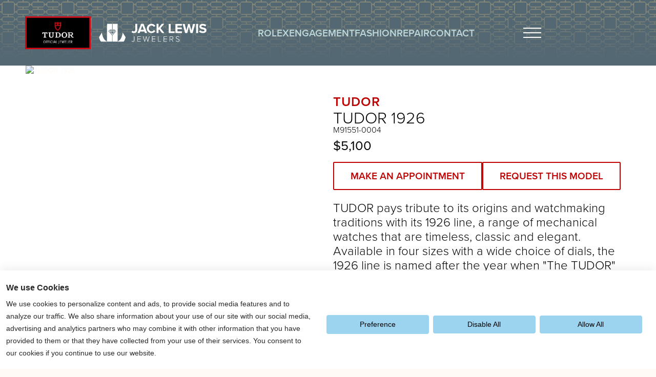

--- FILE ---
content_type: text/html
request_url: https://www.jacklewisjewelers.com/tudor-watches/m91551-0004
body_size: 9515
content:
<!DOCTYPE html><!-- Last Published: Fri Jan 09 2026 16:41:36 GMT+0000 (Coordinated Universal Time) --><html data-wf-domain="www.jacklewisjewelers.com" data-wf-page="6863f7a5857bbf06d76c994d" data-wf-site="6863f7a5857bbf06d76c995d" lang="en" data-wf-collection="6863f7a5857bbf06d76c99a7" data-wf-item-slug="m91551-0004"><head><meta charset="utf-8"/><title>TUDOR 1926 at Jack Lewis Jewelers | M91551-0004</title><meta content="View the TUDOR 1926 M91551-0004 and make an appointment to see it and other TUDOR watches in person at Jack Lewis Jewelers in Bloomington, Illinois." name="description"/><meta content="TUDOR 1926 at Jack Lewis Jewelers | M91551-0004" property="og:title"/><meta content="View the TUDOR 1926 M91551-0004 and make an appointment to see it and other TUDOR watches in person at Jack Lewis Jewelers in Bloomington, Illinois." property="og:description"/><meta content="https://cdn.prod.website-files.com/6863f7a5857bbf06d76c9967/6863f7a5857bbf06d76ca7e3_64f9f84090cfa7a73e093d47_64836bdb78969207fe74b39d_64823c8d8fb9da3d114634cd_M91551-0004-THUMB.avif" property="og:image"/><meta content="TUDOR 1926 at Jack Lewis Jewelers | M91551-0004" property="twitter:title"/><meta content="View the TUDOR 1926 M91551-0004 and make an appointment to see it and other TUDOR watches in person at Jack Lewis Jewelers in Bloomington, Illinois." property="twitter:description"/><meta content="https://cdn.prod.website-files.com/6863f7a5857bbf06d76c9967/6863f7a5857bbf06d76ca7e3_64f9f84090cfa7a73e093d47_64836bdb78969207fe74b39d_64823c8d8fb9da3d114634cd_M91551-0004-THUMB.avif" property="twitter:image"/><meta property="og:type" content="website"/><meta content="summary_large_image" name="twitter:card"/><meta content="width=device-width, initial-scale=1" name="viewport"/><meta content="eEU8GbCiPV36pcooUmUK8PXs3KfCjcFG_T-UyTLu9Ew" name="google-site-verification"/><link href="https://cdn.prod.website-files.com/6863f7a5857bbf06d76c995d/css/jljnew.webflow.shared.6a93c43d4.min.css" rel="stylesheet" type="text/css" integrity="sha384-apPEPUmyTPvDtP6swW9KdcdHudx1NhcXSwbC2Ow5Din1YpecAG/bkCA9rDFxEctV" crossorigin="anonymous"/><link href="https://cdn.prod.website-files.com/6863f7a5857bbf06d76c995d/css/jljnew.webflow.6863f7a5857bbf06d76c994d-132901592.min.css" rel="stylesheet" type="text/css" integrity="sha384-Qx+TfuK3GN/is4cPE/DiIT4aAlfp09ez4mkOW6mG2+QIiJdqPCkpkwV6zmTja1Ud" crossorigin="anonymous"/><link href="https://fonts.googleapis.com" rel="preconnect"/><link href="https://fonts.gstatic.com" rel="preconnect" crossorigin="anonymous"/><script src="https://ajax.googleapis.com/ajax/libs/webfont/1.6.26/webfont.js" type="text/javascript"></script><script type="text/javascript">WebFont.load({  google: {    families: ["Open Sans:300,300italic,400,400italic,600,600italic,700,700italic,800,800italic"]  }});</script><script src="https://use.typekit.net/rtr5wsf.js" type="text/javascript"></script><script type="text/javascript">try{Typekit.load();}catch(e){}</script><script type="text/javascript">!function(o,c){var n=c.documentElement,t=" w-mod-";n.className+=t+"js",("ontouchstart"in o||o.DocumentTouch&&c instanceof DocumentTouch)&&(n.className+=t+"touch")}(window,document);</script><link href="https://cdn.prod.website-files.com/5ec2d5fc8dcf72e3807c040b/64cd62d2ce2b33298c13c713_JackLewis-FavIcon.png" rel="shortcut icon" type="image/x-icon"/><link href="https://cdn.prod.website-files.com/5ec2d5fc8dcf72e3807c040b/64cd62f1f3c653decd9aaad7_JackLewis-WebIcon.png" rel="apple-touch-icon"/><link href="https://www.jacklewisjewelers.com/tudor-watches/m91551-0004" rel="canonical"/><script src="https://www.google.com/recaptcha/api.js" type="text/javascript"></script><script type="text/javascript">!function(f,b,e,v,n,t,s){if(f.fbq)return;n=f.fbq=function(){n.callMethod?n.callMethod.apply(n,arguments):n.queue.push(arguments)};if(!f._fbq)f._fbq=n;n.push=n;n.loaded=!0;n.version='2.0';n.agent='plwebflow';n.queue=[];t=b.createElement(e);t.async=!0;t.src=v;s=b.getElementsByTagName(e)[0];s.parentNode.insertBefore(t,s)}(window,document,'script','https://connect.facebook.net/en_US/fbevents.js');fbq('init', '581044110997331');fbq('track', 'PageView');</script><script data-key="$2y$10$tRrlzfIyaRBUhVXaTR31B.ZlRnZxJ3mzDJDKAOdYxWNKfu8PJEZ1." data-name="CookieXray" src="https://cdn.seersco.com/banners/37413/20890/cb.js" type="text/javascript"></script></head><body><div class="jlj-menu-wrapper"><div class="jlj-menu"><div class="jlj-logo-div"><a href="/tudor" class="jlj-link-div hidelink w-inline-block"><img src="https://cdn.prod.website-files.com/6863f7a5857bbf06d76c995d/6863f7a5857bbf06d76c99a2_Tudor-plaque-240x120_us_jeweler.webp" loading="lazy" alt="tudor menu banner" class="jlj-logo-tudor"/></a><a href="/" class="jlj-link-div w-inline-block"><img src="https://cdn.prod.website-files.com/6863f7a5857bbf06d76c995d/686403416d295ed595c9b11c_JLJ-Logo-Alternate-White.svg" loading="lazy" alt="jack lewis jewelers logo" class="jlj-logo"/></a></div><div class="jlj-menu-link-wrapper hide"><a href="/rolex" class="jlj-menu-link w-inline-block"><h2 class="jlj-menu-h2">ROLEX</h2></a><a href="/engagement" class="jlj-menu-link w-inline-block"><h2 class="jlj-menu-h2">ENGAGEMENT</h2></a><a href="/giftsforwomen" class="jlj-menu-link w-inline-block"><h2 class="jlj-menu-h2">FASHION</h2></a><a href="/repair" class="jlj-menu-link w-inline-block"><h2 class="jlj-menu-h2">REPAIR</h2></a><a href="/contact" class="jlj-menu-link w-inline-block"><h2 class="jlj-menu-h2">CONTACT</h2></a></div><div class="jlj-menu-link-wrapper"><div data-w-id="5aa6953c-f4f5-10f7-7cdb-69dd9151633e" class="jlj-dropdown-wrapper"><div class="jlj-dropdown-button"><div data-w-id="5aa6953c-f4f5-10f7-7cdb-69dd91516340" class="jlj-button-line"></div><div data-w-id="5aa6953c-f4f5-10f7-7cdb-69dd91516341" class="jlj-button-line"></div><div data-w-id="5aa6953c-f4f5-10f7-7cdb-69dd91516342" class="jlj-button-line"></div></div></div><div class="rolex-clock-div hide"><div class="clock-embed w-embed w-script"><a href="https://www.jacklewisjewelers.com/rolex" style="display:inline-block">
  <div class="rolex-retailer-clock">
  </div>
</a>
<script src="https://static.rolex.com/retailers/clock/retailercall.js" defer></script>
<script>
  window.onload = function() {
    var rdp = new RolexRetailerClock();
    var rdpConfig = {
      dealerAPIKey: 'bffaf28b315fe613bbe943ef06040039',
      lang: 'en_us',
      colour: 'gold'
    }
    try {
      rdp.getRetailerClock(rdpConfig);
    } catch (err) {}
  };
</script></div></div></div></div><div data-w-id="5aa6953c-f4f5-10f7-7cdb-69dd91516343" class="jlj-menu-dropdown-wrapper"><div class="rolex-clock-div mobile"><div class="clock-embed w-embed w-script"><a href="https://www.jacklewisjewelers.com/rolex" style="display:inline-block">
  <div class="rolex-retailer-clock">
  </div>
</a>
<script src="https://static.rolex.com/retailers/clock/retailercall.js" defer></script>
<script>
  window.onload = function() {
    var rdp = new RolexRetailerClock();
    var rdpConfig = {
      dealerAPIKey: 'bffaf28b315fe613bbe943ef06040039',
      lang: 'en_us',
      colour: 'gold'
    }
    try {
      rdp.getRetailerClock(rdpConfig);
    } catch (err) {}
  };
</script></div></div><div class="gold-line-div hidelinkdesk"></div><div class="w-layout-grid new-menu-grid"><div id="w-node-_5aa6953c-f4f5-10f7-7cdb-69dd91516345-9151633a" class="jlj-menu-dropdown-div"><a href="/rolex" class="jlj-menu-dropdown-link w-inline-block"><h2 class="jlj-menu-h2">ROLEX</h2></a><a href="https://jacklewisjewelers.setmore.com/" target="_blank" class="jlj-menu-dropdown-link w-inline-block"><h2 class="jlj-menu-h2">Make an Appointment</h2></a><a href="/newstore" class="jlj-menu-dropdown-link w-inline-block"><h2 class="jlj-menu-h2 link">See the New Store</h2></a></div><div id="w-node-_5aa6953c-f4f5-10f7-7cdb-69dd9151634f-9151633a" class="jlj-menu-dropdown-div"><div class="jlj-dropdown-arrow-div"><div class="jlj-menu-heading-div"><a href="/engagement" class="jlj-menu-link w-inline-block"><h2 class="jlj-menu-h2">Engagement</h2></a></div><div class="dropdown-link-wrapper"><a href="/engagement" class="jlj-menu-dropdown-link w-inline-block"><div class="menu-dropdown-text">Engagement Ring Guide</div></a><a href="/diamonds" class="jlj-menu-dropdown-link w-inline-block"><div class="menu-dropdown-text">Diamond Guide</div></a><a href="/gemstones" class="jlj-menu-dropdown-link w-inline-block"><div class="menu-dropdown-text">Gemstone Guide</div></a><a href="/weddingbands" class="jlj-menu-dropdown-link last w-inline-block"><div class="menu-dropdown-text">Wedding Bands</div></a></div></div><div class="jlj-dropdown-arrow-div"><a href="/diamonds" class="jlj-menu-link w-inline-block"><h2 class="jlj-menu-h2 link">Diamonds</h2></a><div class="dropdown-link-wrapper"><a href="/kwiat" class="jlj-menu-dropdown-link last w-inline-block"><div class="menu-dropdown-text">Kwiat</div></a></div></div><a href="/gemstones" class="jlj-menu-dropdown-link w-inline-block"><h2 class="jlj-menu-h2 link">Colored Gemstones</h2></a><a href="/weddingbands" class="jlj-menu-dropdown-link w-inline-block"><h2 class="jlj-menu-h2 link">Wedding Bands</h2></a></div><div id="w-node-_5aa6953c-f4f5-10f7-7cdb-69dd9151636b-9151633a" class="jlj-menu-dropdown-div"><a href="/giftsforwomen" class="jlj-menu-dropdown-link w-inline-block"><h2 class="jlj-menu-h2 link">Gifts for Women</h2></a><a href="/giftsformen" class="jlj-menu-dropdown-link w-inline-block"><h2 class="jlj-menu-h2 link">Gifts for Men</h2></a><div class="jlj-dropdown-arrow-div"><div class="jlj-menu-heading-div"><a href="/watches" class="jlj-menu-link w-inline-block"><h2 class="jlj-menu-h2">Watches</h2></a></div><div class="dropdown-link-wrapper"><a href="/rolex" class="jlj-menu-dropdown-link w-inline-block"><div class="menu-dropdown-text">ROLEX</div></a><a href="/tudor" class="jlj-menu-dropdown-link w-inline-block"><div class="menu-dropdown-text">TUDOR</div></a><a href="/tudorcollection" class="jlj-menu-dropdown-link w-inline-block"><div class="menu-dropdown-text">Explore TUDOR Models</div></a><a href="/seiko" class="jlj-menu-dropdown-link last w-inline-block"><div class="menu-dropdown-text">Seiko</div></a></div></div></div><div id="w-node-_5aa6953c-f4f5-10f7-7cdb-69dd91516384-9151633a" class="jlj-menu-dropdown-div"><div class="jlj-dropdown-arrow-div"><div class="jlj-menu-heading-div"><a href="/services" class="jlj-menu-link w-inline-block"><h2 class="jlj-menu-h2">Services</h2></a></div><div class="dropdown-link-wrapper"><a href="/appraisals" class="jlj-menu-dropdown-link w-inline-block"><div class="menu-dropdown-text">Appraisals</div></a><a href="/repair" class="jlj-menu-dropdown-link last w-inline-block"><div class="menu-dropdown-text">Jewelry Repair</div></a></div></div><div class="jlj-dropdown-arrow-div"><div class="jlj-menu-heading-div"><a href="/ourstory" class="jlj-menu-link w-inline-block"><h2 class="jlj-menu-h2">About Us</h2></a></div><div class="dropdown-link-wrapper"><a href="/blog" class="jlj-menu-dropdown-link w-inline-block"><div class="menu-dropdown-text">Events &amp; Announcements</div></a><a href="/ourstory" class="jlj-menu-dropdown-link w-inline-block"><div class="menu-dropdown-text">Our Story</div></a><a href="/ourteam" class="jlj-menu-dropdown-link w-inline-block"><div class="menu-dropdown-text">Our Team</div></a><a href="/newstore" class="jlj-menu-dropdown-link last w-inline-block"><div class="menu-dropdown-text">The New Store</div></a></div></div></div><div id="w-node-_5aa6953c-f4f5-10f7-7cdb-69dd915163a3-9151633a" class="jlj-menu-dropdown-div"><div class="jlj-dropdown-arrow-div"><div class="jlj-menu-heading-div"><a href="/contact" class="jlj-menu-link w-inline-block"><h2 class="jlj-menu-h2">Contact</h2></a></div><div class="dropdown-link-wrapper"><a href="https://jacklewisjewelers.setmore.com/" target="_blank" class="jlj-menu-dropdown-link w-inline-block"><div class="menu-dropdown-text">Make an Appointment</div></a><a href="/contact" class="jlj-menu-dropdown-link w-inline-block"><div class="menu-dropdown-text">Call | Text | Chat | Email</div></a><a href="/contact" class="jlj-menu-dropdown-link last w-inline-block"><div class="menu-dropdown-text">Hours &amp; Directions</div></a></div></div></div></div><div class="gold-line-div hidelinkdesk"></div><a href="/tudor" class="jlj-link-div hidelinkdesk w-inline-block"><img src="https://cdn.prod.website-files.com/6863f7a5857bbf06d76c995d/6863f7a5857bbf06d76c99a2_Tudor-plaque-240x120_us_jeweler.webp" loading="lazy" alt="tudor menu banner" class="jlj-logo"/></a><div class="gold-line-div"></div><div class="jlj-menu-info-div"><div class="jlj-hours-wrapper"><div class="menu-dropdown-h2">Hours</div><div class="jlj-menu-hours">Monday - Friday 10am - 6pm<br/>Saturday 10am - 5pm<br/>Sunday Closed<br/></div></div><div id="w-node-_5aa6953c-f4f5-10f7-7cdb-69dd915163c0-9151633a" class="search-div"><form action="/search" search="&lt;script type=&#x27;text/javascript&#x27;&gt;         function redirect() {            var input = document.getElementById(&#x27;userInput&#x27;).value.toLowerCase();             switch(input) { 		case &#x27;Air-King&#x27;:                     window.location.replace(&#x27;https://www.jacklewisjewelers.com/rolex&#x27;);                     break;                  case &#x27;Cellini&#x27;:                     window.location.replace(&#x27;https://www.jacklewisjewelers.com/rolex&#x27;);                     break; default:                     window.location.replace(&#x27;error.html&#x27;);                     break;             }           }         &lt;/script&gt;" class="search w-form"><input placeholder="Search…" maxlength="256" name="query" required="" type="search" class="search-box w-input"/><input type="submit" class="jlj-search-btn w-button" value="Search"/></form></div><div id="w-node-_5aa6953c-f4f5-10f7-7cdb-69dd915163c4-9151633a" class="jlj-map-wrapper"><div class="menu-dropdown-h2">Directions</div><div class="jlj-menu-hours">3011 Galena Rd<br/>Bloomington, IL 61704<br/></div><div class="maps-button-wrapper"><a href="http://maps.apple.com/?q=Jack Lewis jewelers" class="jlj-map-button w-button">Apple Maps</a><a href="https://www.google.com/maps/search/?api=1&amp;query=Jack Lewis Jewelers" class="jlj-map-button w-button">Google Maps</a></div></div></div></div></div><div Model="M91551-0004" class="tudor-watch-form w-form"><div data-w-id="c99f206b-4627-0d3e-00db-77a742e2bbe0" class="tudor-close-wrapper"><div class="div-block-34"></div><div class="div-block-34-copy"></div></div><form id="wf-form-Tudor-Watch-Request" name="wf-form-Tudor-Watch-Request" data-name="Tudor Watch Request" method="get" class="jlj-tudor-form" data-wf-page-id="6863f7a5857bbf06d76c994d" data-wf-element-id="608cbe20-5450-dbdf-0bc3-2776d902604a" data-turnstile-sitekey="0x4AAAAAAAQTptj2So4dx43e"><div class="text-block-5">Request Your TUDOR Watch</div><label for="name" class="tudor-form-title">Name</label><input class="tudor-form-field w-input" maxlength="256" name="name" data-name="Name" placeholder="" type="text" id="name" required=""/><label for="Phone" class="tudor-form-title">PHone</label><input class="tudor-form-field w-input" maxlength="256" name="Phone" data-name="Phone" placeholder="" type="tel" id="Phone" required=""/><label for="email" class="tudor-form-title">Email</label><input class="tudor-form-field w-input" maxlength="256" name="email" data-name="Email" placeholder="" type="email" id="email" required=""/><label for="Comment-Questions" class="tudor-form-title">Comments</label><textarea id="Comment-Questions" name="Comment-Questions" maxlength="5000" data-name="Comment &amp; Questions" placeholder="" required="" class="tudor-form-field comments w-input"></textarea><div class="w-embed"><input type="hidden" name="item-url" id="item-url"></div><div data-sitekey="6Lez0PIpAAAAAMrcZBPm02JMJq_XHH1ejcB3I0Yx" class="w-form-formrecaptcha g-recaptcha g-recaptcha-error g-recaptcha-disabled"></div><input type="submit" data-wait="Please wait..." data-w-id="608cbe20-5450-dbdf-0bc3-2776d9026051" class="tudor-form-submit w-button" value="Submit"/><div class="html-embed-7 w-embed"><input type="hidden" name="Watch Model" value="M91551-0004"></div></form><div class="tudor-form-success w-form-done"><div class="text-block-4">Thank you!<br/>We&#x27;ll be in contact about your TUDOR Watch.</div></div><div class="error-message-4 w-form-fail"><div>Oops! Something went wrong while submitting the form.</div></div></div><div class="tudor-column w-row"><div class="tudor-column-1 w-col w-col-6"><div class="div-block-32"><img src="https://cdn.prod.website-files.com/6863f7a5857bbf06d76c9967/6863f7a5857bbf06d76ca7e3_64f9f84090cfa7a73e093d47_64836bdb78969207fe74b39d_64823c8d8fb9da3d114634cd_M91551-0004-THUMB.avif" loading="lazy" alt="TUDOR 1926" class="image-175"/><div class="collection-list-wrapper-2 w-dyn-list"><script type="text/x-wf-template" id="wf-template-954dde80-bfd4-8930-dd94-83a7d8adbd6a">%3Cdiv%20role%3D%22listitem%22%20class%3D%22collection-item%20w-dyn-item%20w-dyn-repeater-item%22%3E%3Ca%20href%3D%22%23%22%20class%3D%22lightbox-link%20w-inline-block%20w-lightbox%22%3E%3Cimg%20src%3D%22https%3A%2F%2Fcdn.prod.website-files.com%2F6863f7a5857bbf06d76c9967%2F6863f7a5857bbf06d76ca7e7_64f9f84090cfa7a73e093d55_64836bdb78969207fe74b38c_64823c8afe2f948bdfa0ce3d_M91551-0004-MODEL-01.avif%22%20loading%3D%22lazy%22%20alt%3D%22%22%20class%3D%22image-176%22%2F%3E%3Cscript%20type%3D%22application%2Fjson%22%20class%3D%22w-json%22%3E%7B%0A%20%20%22items%22%3A%20%5B%0A%20%20%20%20%7B%0A%20%20%20%20%20%20%22url%22%3A%20%22https%3A%2F%2Fcdn.prod.website-files.com%2F6863f7a5857bbf06d76c9967%2F6863f7a5857bbf06d76ca7e7_64f9f84090cfa7a73e093d55_64836bdb78969207fe74b38c_64823c8afe2f948bdfa0ce3d_M91551-0004-MODEL-01.avif%22%2C%0A%20%20%20%20%20%20%22type%22%3A%20%22image%22%0A%20%20%20%20%7D%0A%20%20%5D%2C%0A%20%20%22group%22%3A%20%22watch%22%0A%7D%3C%2Fscript%3E%3C%2Fa%3E%3C%2Fdiv%3E</script><div role="list" class="collection-list-2 w-dyn-items"><div role="listitem" class="collection-item w-dyn-item w-dyn-repeater-item"><a href="#" class="lightbox-link w-inline-block w-lightbox"><img src="https://cdn.prod.website-files.com/6863f7a5857bbf06d76c9967/6863f7a5857bbf06d76ca7e7_64f9f84090cfa7a73e093d55_64836bdb78969207fe74b38c_64823c8afe2f948bdfa0ce3d_M91551-0004-MODEL-01.avif" loading="lazy" alt="" class="image-176"/><script type="application/json" class="w-json">{
  "items": [
    {
      "url": "https://cdn.prod.website-files.com/6863f7a5857bbf06d76c9967/6863f7a5857bbf06d76ca7e7_64f9f84090cfa7a73e093d55_64836bdb78969207fe74b38c_64823c8afe2f948bdfa0ce3d_M91551-0004-MODEL-01.avif",
      "type": "image"
    }
  ],
  "group": "watch"
}</script></a></div><div role="listitem" class="collection-item w-dyn-item w-dyn-repeater-item"><a href="#" class="lightbox-link w-inline-block w-lightbox"><img src="https://cdn.prod.website-files.com/6863f7a5857bbf06d76c9967/6863f7a5857bbf06d76ca7e5_64f9f84090cfa7a73e093d4f_64836bdb78969207fe74b3b9_64823c8afe2f948bdfa0ce3a_M91551-0004-MODEL-02.avif" loading="lazy" alt="" class="image-176"/><script type="application/json" class="w-json">{
  "items": [
    {
      "url": "https://cdn.prod.website-files.com/6863f7a5857bbf06d76c9967/6863f7a5857bbf06d76ca7e5_64f9f84090cfa7a73e093d4f_64836bdb78969207fe74b3b9_64823c8afe2f948bdfa0ce3a_M91551-0004-MODEL-02.avif",
      "type": "image"
    }
  ],
  "group": "watch"
}</script></a></div><div role="listitem" class="collection-item w-dyn-item w-dyn-repeater-item"><a href="#" class="lightbox-link w-inline-block w-lightbox"><img src="https://cdn.prod.website-files.com/6863f7a5857bbf06d76c9967/6863f7a5857bbf06d76ca7e1_64f9f84090cfa7a73e093d41_64836bdb78969207fe74b3a5_64823c8a9e3242807c8b1670_M91551-0004-MODEL-03.avif" loading="lazy" alt="" class="image-176"/><script type="application/json" class="w-json">{
  "items": [
    {
      "url": "https://cdn.prod.website-files.com/6863f7a5857bbf06d76c9967/6863f7a5857bbf06d76ca7e1_64f9f84090cfa7a73e093d41_64836bdb78969207fe74b3a5_64823c8a9e3242807c8b1670_M91551-0004-MODEL-03.avif",
      "type": "image"
    }
  ],
  "group": "watch"
}</script></a></div><div role="listitem" class="collection-item w-dyn-item w-dyn-repeater-item"><a href="#" class="lightbox-link w-inline-block w-lightbox"><img src="https://cdn.prod.website-files.com/6863f7a5857bbf06d76c9967/6863f7a5857bbf06d76ca7e6_64f9f84090cfa7a73e093d52_64836bdb78969207fe74b398_64823c8aaa2f8fb973672b48_M91551-0004-MODEL-04.avif" loading="lazy" alt="" class="image-176"/><script type="application/json" class="w-json">{
  "items": [
    {
      "url": "https://cdn.prod.website-files.com/6863f7a5857bbf06d76c9967/6863f7a5857bbf06d76ca7e6_64f9f84090cfa7a73e093d52_64836bdb78969207fe74b398_64823c8aaa2f8fb973672b48_M91551-0004-MODEL-04.avif",
      "type": "image"
    }
  ],
  "group": "watch"
}</script></a></div><div role="listitem" class="collection-item w-dyn-item w-dyn-repeater-item"><a href="#" class="lightbox-link w-inline-block w-lightbox"><img src="https://cdn.prod.website-files.com/6863f7a5857bbf06d76c9967/6863f7a5857bbf06d76ca7e2_64f9f84090cfa7a73e093d44_64836bdb78969207fe74b390_64823c8a99cf1e5ae3d9ff99_M91551-0004-MODEL-05.avif" loading="lazy" alt="" class="image-176"/><script type="application/json" class="w-json">{
  "items": [
    {
      "url": "https://cdn.prod.website-files.com/6863f7a5857bbf06d76c9967/6863f7a5857bbf06d76ca7e2_64f9f84090cfa7a73e093d44_64836bdb78969207fe74b390_64823c8a99cf1e5ae3d9ff99_M91551-0004-MODEL-05.avif",
      "type": "image"
    }
  ],
  "group": "watch"
}</script></a></div><div role="listitem" class="collection-item w-dyn-item w-dyn-repeater-item"><a href="#" class="lightbox-link w-inline-block w-lightbox"><img src="https://cdn.prod.website-files.com/6863f7a5857bbf06d76c9967/6863f7a5857bbf06d76ca7e4_64f9f84090cfa7a73e093d4a_64836bdb78969207fe74b3a1_64823c8aa65324865624c7eb_M91551-0004-MODEL-06.avif" loading="lazy" alt="" class="image-176"/><script type="application/json" class="w-json">{
  "items": [
    {
      "url": "https://cdn.prod.website-files.com/6863f7a5857bbf06d76c9967/6863f7a5857bbf06d76ca7e4_64f9f84090cfa7a73e093d4a_64836bdb78969207fe74b3a1_64823c8aa65324865624c7eb_M91551-0004-MODEL-06.avif",
      "type": "image"
    }
  ],
  "group": "watch"
}</script></a></div></div><div class="w-dyn-hide w-dyn-empty"><div>No items found.</div></div></div></div></div><div class="tudor-column-2 w-col w-col-6"><div class="tudor-name-model">TUDOR</div><h1 class="tudor-model-name-h1">TUDOR 1926</h1><h2 class="tudor-model-number-large">M91551-0004</h2><h3 class="tudor-model-price-text">$5,100</h3><div class="in-stock-item-text w-condition-invisible">Out of Stock</div><div class="tudor-page-button left"><a href="https://booking.setmore.com/scheduleappointment/5a00173a84cecf424ce6692aefac2578406ff96c/services/80ec28ab-3cd2-4d7f-b159-54b2fddb0831" target="_blank" class="jlj-button-tudor w-button">Make An Appointment</a><a href="#" data-w-id="0330d5b5-f4a7-9429-c7fe-898beeffa093" class="jlj-button-tudor w-button">Request This Model</a></div><div class="main-body-text-black w-richtext"><p>TUDOR pays tribute to its origins and watchmaking traditions with its 1926 line, a range of mechanical watches that are timeless, classic and elegant. Available in four sizes with a wide choice of dials, the 1926 line is named after the year when &quot;The TUDOR&quot; was registered as a brand on behalf of Rolex founder Hans Wilsdorf.</p></div><div class="tudor-details-wrapper"><div class="details-heading">Details</div><div class="detial-item-wrapper"><div class="detail-title">Collection:</div><div class="detail-info-text">1926</div></div><div class="detial-item-wrapper"><div class="detail-title">Model Number:</div><div class="detail-info-text">M91551-0004</div></div><div class="detial-item-wrapper"><div class="detail-title">TUDOR style:</div><div class="detail-info-text w-richtext"><p>39mm steel case, Diamond-set dial</p></div></div><div class="detial-item-wrapper"><div class="detail-title">Case:</div><div class="detail-info-text w-richtext"><p>39mm steel case with polished finish</p></div></div><div class="detial-item-wrapper"><div class="detail-title">Bezel:</div><div class="detail-info-text w-richtext"><p>Smooth bezel in rose gold, with polished finish</p></div></div><div class="detial-item-wrapper"><div class="detail-title">Movement:</div><div class="detail-info-text w-richtext"><p>Self-winding mechanical movement, Calibre T601</p></div></div><div class="detial-item-wrapper"><div class="detail-title">Dial:</div><div class="detail-info-text">Black, embossed decoration, domed, with 6 diamonds</div></div><div class="detial-item-wrapper"><div class="detail-title">Bracelet:</div><div class="detail-info-text w-richtext"><p>Steel and rose gold bracelet, 7 rows, satin-brushed external links, polished centre links, with folding clasp and safety catch</p></div></div><div class="detial-item-wrapper"><div class="detail-title">Winding Crown:</div><div class="detail-info-text w-richtext"><p>Steel screw-down winding crown with the TUDOR logo in relief</p></div></div><div class="detial-item-wrapper"><div class="detail-title">Glass:</div><div class="detail-info-text">Sapphire crystal</div></div><div class="detial-item-wrapper"><div class="detail-title">Water Resistance:</div><div class="detail-info-text">Waterproof to 100m (330 ft)</div></div></div></div></div><section class="tudor-model-grey-section"><h2 class="tudor-model-h2">Contact Our Team</h2><p class="main-body-text-black center">View this model and others at our Bloomington, Illinois locationwhere you can meet with our expert team and order your preferred model of TUDOR Watches.</p><div class="tudor-page-button"><a href="https://booking.setmore.com/scheduleappointment/5a00173a84cecf424ce6692aefac2578406ff96c/services/80ec28ab-3cd2-4d7f-b159-54b2fddb0831" target="_blank" class="jlj-button-tudor w-button">Make An Appointment</a><a href="#" subject="M91551-0004" data-w-id="5445d824-6fdc-2f9f-3b76-12a85718c687" class="jlj-button-tudor w-button">Request This Model</a></div></section><section class="tudor-model-section"><a href="/tudorcollection" class="jlj-button-tudor w-button">View All Watches</a></section><section class="tudor-footer"><a href="#" class="link-block w-inline-block"><img src="https://cdn.prod.website-files.com/6863f7a5857bbf06d76c995d/6863f7a5857bbf06d76c99a0_tudor-logotype-white-150x150.webp" loading="lazy" alt="tutor logo" class="image-194"/><div class="tudor-footer-copy">Tudorwatch.com</div></a></section><section class="jlj-section-footer"><h2 class="jlj-footer-h2">Contact Us</h2><img src="https://cdn.prod.website-files.com/6863f7a5857bbf06d76c995d/68642d5f7475a66205c4893f_9cea5bd92bb728ef782ed51ca512f72a_JLJ-Deco%20Floral%201-Champagne%20Gradient-Half.png" loading="lazy" sizes="(max-width: 999px) 100vw, 999px" srcset="https://cdn.prod.website-files.com/6863f7a5857bbf06d76c995d/68642d5f7475a66205c4893f_9cea5bd92bb728ef782ed51ca512f72a_JLJ-Deco%20Floral%201-Champagne%20Gradient-Half-p-500.png 500w, https://cdn.prod.website-files.com/6863f7a5857bbf06d76c995d/68642d5f7475a66205c4893f_9cea5bd92bb728ef782ed51ca512f72a_JLJ-Deco%20Floral%201-Champagne%20Gradient-Half-p-800.png 800w, https://cdn.prod.website-files.com/6863f7a5857bbf06d76c995d/68642d5f7475a66205c4893f_9cea5bd92bb728ef782ed51ca512f72a_JLJ-Deco%20Floral%201-Champagne%20Gradient-Half.png 999w" alt="" class="jlj-floral-gold-footerf-left"/><img src="https://cdn.prod.website-files.com/6863f7a5857bbf06d76c995d/68642d5f7475a66205c4893f_9cea5bd92bb728ef782ed51ca512f72a_JLJ-Deco%20Floral%201-Champagne%20Gradient-Half.png" loading="lazy" sizes="(max-width: 999px) 100vw, 999px" srcset="https://cdn.prod.website-files.com/6863f7a5857bbf06d76c995d/68642d5f7475a66205c4893f_9cea5bd92bb728ef782ed51ca512f72a_JLJ-Deco%20Floral%201-Champagne%20Gradient-Half-p-500.png 500w, https://cdn.prod.website-files.com/6863f7a5857bbf06d76c995d/68642d5f7475a66205c4893f_9cea5bd92bb728ef782ed51ca512f72a_JLJ-Deco%20Floral%201-Champagne%20Gradient-Half-p-800.png 800w, https://cdn.prod.website-files.com/6863f7a5857bbf06d76c995d/68642d5f7475a66205c4893f_9cea5bd92bb728ef782ed51ca512f72a_JLJ-Deco%20Floral%201-Champagne%20Gradient-Half.png 999w" alt="" class="jlj-floral-gold-footer-right"/><div class="w-layout-blockcontainer jlj-container w-container"><div class="w-layout-grid jlj-button-grid"><a href="tel:(309)663-0538" class="jlj-button-blue w-button">(309) 663-0538</a><a href="mailto:contactus@jacklewisjewelers.com" class="jlj-button-blue w-button">contactus@jacklewisjewelers.com</a></div><div class="jlj-spacer-small"></div><p class="jlj-footer-text-address"><a href="https://www.google.com/maps/dir//Jack+Lewis+Jewelers,+3011+Galena+Rd,+Bloomington,+IL+61704/@40.489778,-88.9246979,1170m/data=!3m1!1e3!4m8!4m7!1m0!1m5!1m1!1s0x880b701271512db1:0x7afc54e3e1884732!2m2!1d-88.922123!2d40.489778?entry=ttu&amp;g_ep=EgoyMDI1MDkxMC4wIKXMDSoASAFQAw%3D%3D" target="_blank" class="jlj-text-link-white">3011 Galena Rd.<br/>Bloomington, IL 61704</a></p><div class="jlj-spacer-small"></div><div class="w-layout-grid jlj-footer-grid"><a title="facebook" href="https://www.facebook.com/jacklewisjewelers" target="_blank" class="jlj-link-div w-inline-block"><img src="https://cdn.prod.website-files.com/6863f7a5857bbf06d76c995d/68657b532a8d26947ae7d4b3_Icon-Facebook.svg" loading="lazy" alt="social icon" class="jlj-footer-icon"/></a><a title="Instagram" href="https://www.instagram.com/jacklewisjewelers/" target="_blank" class="jlj-link-div w-inline-block"><img src="https://cdn.prod.website-files.com/6863f7a5857bbf06d76c995d/68657b54adbe3dec2a2cfdad_Icon-Instagram.svg" loading="lazy" alt="social icon" class="jlj-footer-icon"/></a><a title="YouTube Channel" href="https://www.youtube.com/user/JACKLEWISJEWELERS" target="_blank" class="jlj-link-div w-inline-block"><img src="https://cdn.prod.website-files.com/6863f7a5857bbf06d76c995d/68657b537cfa8ba82d832da5_Icon-Youtube.svg" loading="lazy" alt="social icon" class="jlj-footer-icon"/></a><a title="linkedin" href="https://www.linkedin.com/company/jack-lewis-jewelers" target="_blank" class="jlj-link-div w-inline-block"><img src="https://cdn.prod.website-files.com/6863f7a5857bbf06d76c995d/68657b54adbe3dec2a2cfda9_Icon-Linkedin.svg" loading="lazy" alt="social icon" class="jlj-footer-icon"/></a></div><div class="jlj-spacer-big"></div><p class="jlj-footer-text-white"><span class="jlj-text-lightblue">Hours</span><br/>Monday - Friday 10am - 6pm<br/>Saturday 10am - 5pm<br/>Sunday Closed</p><div class="jlj-spacer-big"></div><a data-cky-tag="revisit-consent" href="#" class="jlj-footer-textlink gtu-cookiesettings">Cookies Settings</a><a href="/sitemap" class="jlj-footer-textlink">Site Map</a><a href="/contact" class="jlj-footer-textlink">Contact</a><a href="/financing" class="jlj-footer-textlink">Financing</a><a data-acsb-custom-trigger="true" href="#" class="jlj-footer-textlink">Accessibility</a><div class="jlj-spacer-small"></div><p class="jlj-footer-text-small">© 2026 Jack Lewis Jewelers. All Rights Reserved. <a href="/termsofuse" class="jlj-footer-link-text">Terms of Use</a>. <a href="/privacy" class="jlj-footer-link-text">Privacy Statement</a>.<br/>Website designed and maintained by <a href="https://www.joshuaonenine.media/" target="_blank" class="jlj-footer-link-text">JoshuaOneNine</a></p></div></section><script src="https://d3e54v103j8qbb.cloudfront.net/js/jquery-3.5.1.min.dc5e7f18c8.js?site=6863f7a5857bbf06d76c995d" type="text/javascript" integrity="sha256-9/aliU8dGd2tb6OSsuzixeV4y/faTqgFtohetphbbj0=" crossorigin="anonymous"></script><script src="https://cdn.prod.website-files.com/6863f7a5857bbf06d76c995d/js/webflow.b8ed96b3.f3c91499331f74bd.js" type="text/javascript" integrity="sha384-TO5xQNQ2QOshR+lV/SjjcfrEGxCyJgdbTs3UiF+PCj028+7MOxPdbnpNeOz7YBiL" crossorigin="anonymous"></script><!-- Google Tag Manager -->
<script deferc>(function(w,d,s,l,i){w[l]=w[l]||[];w[l].push({'gtm.start':
new Date().getTime(),event:'gtm.js'});var f=d.getElementsByTagName(s)[0],
j=d.createElement(s),dl=l!='dataLayer'?'&l='+l:'';j.defer=true;j.src=
'https://www.googletagmanager.com/gtm.js?id='+i+dl;f.parentNode.insertBefore(j,f);
})(window,document,'script','dataLayer','GTM-PN7XC56');</script>
<!-- End Google Tag Manager -->

<!-- Google Tag Manager (noscript) -->
<noscript defer><iframe src="https://www.googletagmanager.com/ns.html?id=GTM-PN7XC56"
height="0" width="0" style="display:none;visibility:hidden" loading="lazy"></iframe></noscript>
<!-- End Google Tag Manager (noscript) -->


<!-- Facebook Code -->
<meta name="facebook-domain-verification" content="mzc21vckgjc4k8pxhiwhi7z8azhd00"/>

<!-- GTU Rolex CMP -->
<script>
  document.addEventListener('DOMContentLoaded', function() {

//const script = document.createElement('script');
    //script.defer = true;
    //script.src = 'https://cdn.seersco.com/banners/37413/20890/cb.js';
    //script.dataset.key = '$2y$10$tRrlzfIyaRBUhVXaTR31B.ZlRnZxJ3mzDJDKAOdYxWNKfu8PJEZ1.';
    //script.dataset.name = 'CookieXray';
    //document.head.appendChild(script);
    
var e=CSS.escape("statistic"),t="#9CD4EF",o="#000000",n=!!localStorage.SeersCMPConsent&&JSON.parse(localStorage.SeersCMPConsent).value;
                                 
function c(e){return new Promise((t=>{if(document.querySelector(e))return t(document.querySelector(e));let o=new MutationObserver((n=>{document.querySelector(e)&&(t(document.querySelector(e)),o.disconnect())}));o.observe(document.body,{childList:!0,subtree:!0})}))}
function r(e,t,o={}){(o={path:"/",...o}).expires instanceof Date&&(o.expires=o.expires.toUTCString());let n=encodeURIComponent(e)+"="+encodeURIComponent(t);for(let e in o){n+="; "+e;let t=o[e];!0!==t&&(n+="="+t)}document.cookie=n}
                                 
function checkRLX() {
    if(localStorage.getItem("SeersCMPConsent") && JSON.parse(n)["stat"]){
      r("rlx-consent", "true", {"max-age": 31536e3})
    }else{
      r("rlx-consent", "false", {"max-age": 31536e3})
    }
}
                                 
document.addEventListener("click",(function(e){e.target.classList.contains("gtu-cookiesettings")&&(document.getElementById("SeersCMPBannerMainBar").style.display="flex")})),document.addEventListener("click",(function(e){e.target.classList.contains("seers-cmp-agree-button")&&(r("rlx-consent","true",{"max-age":31536e3}),document.getElementById("rlx-corner")&&(document.getElementById("rlx-corner").contentWindow.postMessage("consentTrue","https://cornersv7.Rolex.com"),document.getElementById("rlx-corner").contentWindow.postMessage("consentValidation","https://cornersv7.Rolex.com")))})),document.addEventListener("click",(function(e){e.target.classList.contains("seers-cmp-disagree-button")&&(r("rlx-consent","false",{"max-age":31536e3}),document.getElementById("rlx-corner")&&document.getElementById("rlx-corner").contentWindow.postMessage("consentFalse","https://cornersv7.Rolex.com"))})),document.addEventListener("click",(function(t){"SeersCMPBannerSavePreferences"===t.target.id&&(document.querySelector(`#seers-cmp-cookie-policy-${e}-switch:checked`)?r("rlx-consent","true",{"max-age":31536e3}):r("rlx-consent","false",{"max-age":31536e3}),document.getElementById("rlx-corner")&&document.querySelector(`#seers-cmp-cookie-policy-${e}-switch:checked`)?(document.getElementById("rlx-corner").contentWindow.postMessage("consentTrue","https://cornersv7.Rolex.com"),document.getElementById("rlx-corner").contentWindow.postMessage("consentValidation","https://cornersv7.Rolex.com")):document.getElementById("rlx-corner")&&!document.querySelector(`#seers-cmp-cookie-policy-${e}-switch:checked`)&&document.getElementById("rlx-corner").contentWindow.postMessage("consentFalse","https://cornersv7.Rolex.com"))})),localStorage.getItem("SeersCMPConsent")&&JSON.parse(n)["stat"]?r("rlx-consent","true",{"max-age":31536e3}):r("rlx-consent","false",{"max-age":31536e3}),c(`#seers-cmp-cookie-policy-${e}-switch`).then((e=>{localStorage.getItem("SeersCMPConsent")&&JSON.parse(n)["stat"]?e.checked=!0:e.checked=!1})),c("#SeersCMPBannerSavePreferences").then((e=>{e.style="background: "+t+" !important; color: "+o+" !important;"})),c(".seers-cmp-disagree-button").then((e=>{e.style="background: "+t+" !important; color: "+o+" !important; width: 200px !important;"})),c(".seers-cmp-agree-button").then((e=>{e.style="background: "+t+" !important; color: "+o+" !important; width: 200px !important;"})),c(".seers-cmp-preference-btn").then((e=>{e.style="background: "+t+" !important; color: "+o+" !important; width: 200px !important;"})),c(".seers-cmp-policy-banner-text-links .seers-cmp-agree-button").then((e=>{e.style="background: "+t+" !important; color: "+o+" !important;"})),c(".seers-cmp-policy-banner-text-links .seers-cmp-disagree-button").then((e=>{e.style="background: "+t+" !important; color: "+o+" !important;"}));const s=document.createElement("style");s.textContent=".seers-cmp-cookie-policy-accordion-tab-content .seers-cmp-cookie-policy-detail-btn:hover,.seers-cmp-cookie-policy-default-banner .seers-cmp-default-banner-close{color:"+t+"!important}.seers-cmp-cookie-policy-always-active,.seers-cmp-cookie-policy-detail-btn{--link-color:"+t+"!important}.seers-cmp-cookie-policy-accordion-tab-label::after,.seers-cmp-cookie-policy-accordion-tab-label::before{background:"+t+"!important}",document.head.appendChild(s),setTimeout(checkRLX,2000)});
</script>
<!-- End GTU Rolex CMP --><script>
  document.addEventListener("DOMContentLoaded", function () {
    const urlField = document.getElementById("item-url");
    if (urlField) {
      urlField.value = window.location.href;
    }
  });
</script></body></html>

--- FILE ---
content_type: text/html; charset=utf-8
request_url: https://www.google.com/recaptcha/api2/anchor?ar=1&k=6Lez0PIpAAAAAMrcZBPm02JMJq_XHH1ejcB3I0Yx&co=aHR0cHM6Ly93d3cuamFja2xld2lzamV3ZWxlcnMuY29tOjQ0Mw..&hl=en&v=PoyoqOPhxBO7pBk68S4YbpHZ&size=normal&anchor-ms=20000&execute-ms=30000&cb=1l1duvgrgm2m
body_size: 49323
content:
<!DOCTYPE HTML><html dir="ltr" lang="en"><head><meta http-equiv="Content-Type" content="text/html; charset=UTF-8">
<meta http-equiv="X-UA-Compatible" content="IE=edge">
<title>reCAPTCHA</title>
<style type="text/css">
/* cyrillic-ext */
@font-face {
  font-family: 'Roboto';
  font-style: normal;
  font-weight: 400;
  font-stretch: 100%;
  src: url(//fonts.gstatic.com/s/roboto/v48/KFO7CnqEu92Fr1ME7kSn66aGLdTylUAMa3GUBHMdazTgWw.woff2) format('woff2');
  unicode-range: U+0460-052F, U+1C80-1C8A, U+20B4, U+2DE0-2DFF, U+A640-A69F, U+FE2E-FE2F;
}
/* cyrillic */
@font-face {
  font-family: 'Roboto';
  font-style: normal;
  font-weight: 400;
  font-stretch: 100%;
  src: url(//fonts.gstatic.com/s/roboto/v48/KFO7CnqEu92Fr1ME7kSn66aGLdTylUAMa3iUBHMdazTgWw.woff2) format('woff2');
  unicode-range: U+0301, U+0400-045F, U+0490-0491, U+04B0-04B1, U+2116;
}
/* greek-ext */
@font-face {
  font-family: 'Roboto';
  font-style: normal;
  font-weight: 400;
  font-stretch: 100%;
  src: url(//fonts.gstatic.com/s/roboto/v48/KFO7CnqEu92Fr1ME7kSn66aGLdTylUAMa3CUBHMdazTgWw.woff2) format('woff2');
  unicode-range: U+1F00-1FFF;
}
/* greek */
@font-face {
  font-family: 'Roboto';
  font-style: normal;
  font-weight: 400;
  font-stretch: 100%;
  src: url(//fonts.gstatic.com/s/roboto/v48/KFO7CnqEu92Fr1ME7kSn66aGLdTylUAMa3-UBHMdazTgWw.woff2) format('woff2');
  unicode-range: U+0370-0377, U+037A-037F, U+0384-038A, U+038C, U+038E-03A1, U+03A3-03FF;
}
/* math */
@font-face {
  font-family: 'Roboto';
  font-style: normal;
  font-weight: 400;
  font-stretch: 100%;
  src: url(//fonts.gstatic.com/s/roboto/v48/KFO7CnqEu92Fr1ME7kSn66aGLdTylUAMawCUBHMdazTgWw.woff2) format('woff2');
  unicode-range: U+0302-0303, U+0305, U+0307-0308, U+0310, U+0312, U+0315, U+031A, U+0326-0327, U+032C, U+032F-0330, U+0332-0333, U+0338, U+033A, U+0346, U+034D, U+0391-03A1, U+03A3-03A9, U+03B1-03C9, U+03D1, U+03D5-03D6, U+03F0-03F1, U+03F4-03F5, U+2016-2017, U+2034-2038, U+203C, U+2040, U+2043, U+2047, U+2050, U+2057, U+205F, U+2070-2071, U+2074-208E, U+2090-209C, U+20D0-20DC, U+20E1, U+20E5-20EF, U+2100-2112, U+2114-2115, U+2117-2121, U+2123-214F, U+2190, U+2192, U+2194-21AE, U+21B0-21E5, U+21F1-21F2, U+21F4-2211, U+2213-2214, U+2216-22FF, U+2308-230B, U+2310, U+2319, U+231C-2321, U+2336-237A, U+237C, U+2395, U+239B-23B7, U+23D0, U+23DC-23E1, U+2474-2475, U+25AF, U+25B3, U+25B7, U+25BD, U+25C1, U+25CA, U+25CC, U+25FB, U+266D-266F, U+27C0-27FF, U+2900-2AFF, U+2B0E-2B11, U+2B30-2B4C, U+2BFE, U+3030, U+FF5B, U+FF5D, U+1D400-1D7FF, U+1EE00-1EEFF;
}
/* symbols */
@font-face {
  font-family: 'Roboto';
  font-style: normal;
  font-weight: 400;
  font-stretch: 100%;
  src: url(//fonts.gstatic.com/s/roboto/v48/KFO7CnqEu92Fr1ME7kSn66aGLdTylUAMaxKUBHMdazTgWw.woff2) format('woff2');
  unicode-range: U+0001-000C, U+000E-001F, U+007F-009F, U+20DD-20E0, U+20E2-20E4, U+2150-218F, U+2190, U+2192, U+2194-2199, U+21AF, U+21E6-21F0, U+21F3, U+2218-2219, U+2299, U+22C4-22C6, U+2300-243F, U+2440-244A, U+2460-24FF, U+25A0-27BF, U+2800-28FF, U+2921-2922, U+2981, U+29BF, U+29EB, U+2B00-2BFF, U+4DC0-4DFF, U+FFF9-FFFB, U+10140-1018E, U+10190-1019C, U+101A0, U+101D0-101FD, U+102E0-102FB, U+10E60-10E7E, U+1D2C0-1D2D3, U+1D2E0-1D37F, U+1F000-1F0FF, U+1F100-1F1AD, U+1F1E6-1F1FF, U+1F30D-1F30F, U+1F315, U+1F31C, U+1F31E, U+1F320-1F32C, U+1F336, U+1F378, U+1F37D, U+1F382, U+1F393-1F39F, U+1F3A7-1F3A8, U+1F3AC-1F3AF, U+1F3C2, U+1F3C4-1F3C6, U+1F3CA-1F3CE, U+1F3D4-1F3E0, U+1F3ED, U+1F3F1-1F3F3, U+1F3F5-1F3F7, U+1F408, U+1F415, U+1F41F, U+1F426, U+1F43F, U+1F441-1F442, U+1F444, U+1F446-1F449, U+1F44C-1F44E, U+1F453, U+1F46A, U+1F47D, U+1F4A3, U+1F4B0, U+1F4B3, U+1F4B9, U+1F4BB, U+1F4BF, U+1F4C8-1F4CB, U+1F4D6, U+1F4DA, U+1F4DF, U+1F4E3-1F4E6, U+1F4EA-1F4ED, U+1F4F7, U+1F4F9-1F4FB, U+1F4FD-1F4FE, U+1F503, U+1F507-1F50B, U+1F50D, U+1F512-1F513, U+1F53E-1F54A, U+1F54F-1F5FA, U+1F610, U+1F650-1F67F, U+1F687, U+1F68D, U+1F691, U+1F694, U+1F698, U+1F6AD, U+1F6B2, U+1F6B9-1F6BA, U+1F6BC, U+1F6C6-1F6CF, U+1F6D3-1F6D7, U+1F6E0-1F6EA, U+1F6F0-1F6F3, U+1F6F7-1F6FC, U+1F700-1F7FF, U+1F800-1F80B, U+1F810-1F847, U+1F850-1F859, U+1F860-1F887, U+1F890-1F8AD, U+1F8B0-1F8BB, U+1F8C0-1F8C1, U+1F900-1F90B, U+1F93B, U+1F946, U+1F984, U+1F996, U+1F9E9, U+1FA00-1FA6F, U+1FA70-1FA7C, U+1FA80-1FA89, U+1FA8F-1FAC6, U+1FACE-1FADC, U+1FADF-1FAE9, U+1FAF0-1FAF8, U+1FB00-1FBFF;
}
/* vietnamese */
@font-face {
  font-family: 'Roboto';
  font-style: normal;
  font-weight: 400;
  font-stretch: 100%;
  src: url(//fonts.gstatic.com/s/roboto/v48/KFO7CnqEu92Fr1ME7kSn66aGLdTylUAMa3OUBHMdazTgWw.woff2) format('woff2');
  unicode-range: U+0102-0103, U+0110-0111, U+0128-0129, U+0168-0169, U+01A0-01A1, U+01AF-01B0, U+0300-0301, U+0303-0304, U+0308-0309, U+0323, U+0329, U+1EA0-1EF9, U+20AB;
}
/* latin-ext */
@font-face {
  font-family: 'Roboto';
  font-style: normal;
  font-weight: 400;
  font-stretch: 100%;
  src: url(//fonts.gstatic.com/s/roboto/v48/KFO7CnqEu92Fr1ME7kSn66aGLdTylUAMa3KUBHMdazTgWw.woff2) format('woff2');
  unicode-range: U+0100-02BA, U+02BD-02C5, U+02C7-02CC, U+02CE-02D7, U+02DD-02FF, U+0304, U+0308, U+0329, U+1D00-1DBF, U+1E00-1E9F, U+1EF2-1EFF, U+2020, U+20A0-20AB, U+20AD-20C0, U+2113, U+2C60-2C7F, U+A720-A7FF;
}
/* latin */
@font-face {
  font-family: 'Roboto';
  font-style: normal;
  font-weight: 400;
  font-stretch: 100%;
  src: url(//fonts.gstatic.com/s/roboto/v48/KFO7CnqEu92Fr1ME7kSn66aGLdTylUAMa3yUBHMdazQ.woff2) format('woff2');
  unicode-range: U+0000-00FF, U+0131, U+0152-0153, U+02BB-02BC, U+02C6, U+02DA, U+02DC, U+0304, U+0308, U+0329, U+2000-206F, U+20AC, U+2122, U+2191, U+2193, U+2212, U+2215, U+FEFF, U+FFFD;
}
/* cyrillic-ext */
@font-face {
  font-family: 'Roboto';
  font-style: normal;
  font-weight: 500;
  font-stretch: 100%;
  src: url(//fonts.gstatic.com/s/roboto/v48/KFO7CnqEu92Fr1ME7kSn66aGLdTylUAMa3GUBHMdazTgWw.woff2) format('woff2');
  unicode-range: U+0460-052F, U+1C80-1C8A, U+20B4, U+2DE0-2DFF, U+A640-A69F, U+FE2E-FE2F;
}
/* cyrillic */
@font-face {
  font-family: 'Roboto';
  font-style: normal;
  font-weight: 500;
  font-stretch: 100%;
  src: url(//fonts.gstatic.com/s/roboto/v48/KFO7CnqEu92Fr1ME7kSn66aGLdTylUAMa3iUBHMdazTgWw.woff2) format('woff2');
  unicode-range: U+0301, U+0400-045F, U+0490-0491, U+04B0-04B1, U+2116;
}
/* greek-ext */
@font-face {
  font-family: 'Roboto';
  font-style: normal;
  font-weight: 500;
  font-stretch: 100%;
  src: url(//fonts.gstatic.com/s/roboto/v48/KFO7CnqEu92Fr1ME7kSn66aGLdTylUAMa3CUBHMdazTgWw.woff2) format('woff2');
  unicode-range: U+1F00-1FFF;
}
/* greek */
@font-face {
  font-family: 'Roboto';
  font-style: normal;
  font-weight: 500;
  font-stretch: 100%;
  src: url(//fonts.gstatic.com/s/roboto/v48/KFO7CnqEu92Fr1ME7kSn66aGLdTylUAMa3-UBHMdazTgWw.woff2) format('woff2');
  unicode-range: U+0370-0377, U+037A-037F, U+0384-038A, U+038C, U+038E-03A1, U+03A3-03FF;
}
/* math */
@font-face {
  font-family: 'Roboto';
  font-style: normal;
  font-weight: 500;
  font-stretch: 100%;
  src: url(//fonts.gstatic.com/s/roboto/v48/KFO7CnqEu92Fr1ME7kSn66aGLdTylUAMawCUBHMdazTgWw.woff2) format('woff2');
  unicode-range: U+0302-0303, U+0305, U+0307-0308, U+0310, U+0312, U+0315, U+031A, U+0326-0327, U+032C, U+032F-0330, U+0332-0333, U+0338, U+033A, U+0346, U+034D, U+0391-03A1, U+03A3-03A9, U+03B1-03C9, U+03D1, U+03D5-03D6, U+03F0-03F1, U+03F4-03F5, U+2016-2017, U+2034-2038, U+203C, U+2040, U+2043, U+2047, U+2050, U+2057, U+205F, U+2070-2071, U+2074-208E, U+2090-209C, U+20D0-20DC, U+20E1, U+20E5-20EF, U+2100-2112, U+2114-2115, U+2117-2121, U+2123-214F, U+2190, U+2192, U+2194-21AE, U+21B0-21E5, U+21F1-21F2, U+21F4-2211, U+2213-2214, U+2216-22FF, U+2308-230B, U+2310, U+2319, U+231C-2321, U+2336-237A, U+237C, U+2395, U+239B-23B7, U+23D0, U+23DC-23E1, U+2474-2475, U+25AF, U+25B3, U+25B7, U+25BD, U+25C1, U+25CA, U+25CC, U+25FB, U+266D-266F, U+27C0-27FF, U+2900-2AFF, U+2B0E-2B11, U+2B30-2B4C, U+2BFE, U+3030, U+FF5B, U+FF5D, U+1D400-1D7FF, U+1EE00-1EEFF;
}
/* symbols */
@font-face {
  font-family: 'Roboto';
  font-style: normal;
  font-weight: 500;
  font-stretch: 100%;
  src: url(//fonts.gstatic.com/s/roboto/v48/KFO7CnqEu92Fr1ME7kSn66aGLdTylUAMaxKUBHMdazTgWw.woff2) format('woff2');
  unicode-range: U+0001-000C, U+000E-001F, U+007F-009F, U+20DD-20E0, U+20E2-20E4, U+2150-218F, U+2190, U+2192, U+2194-2199, U+21AF, U+21E6-21F0, U+21F3, U+2218-2219, U+2299, U+22C4-22C6, U+2300-243F, U+2440-244A, U+2460-24FF, U+25A0-27BF, U+2800-28FF, U+2921-2922, U+2981, U+29BF, U+29EB, U+2B00-2BFF, U+4DC0-4DFF, U+FFF9-FFFB, U+10140-1018E, U+10190-1019C, U+101A0, U+101D0-101FD, U+102E0-102FB, U+10E60-10E7E, U+1D2C0-1D2D3, U+1D2E0-1D37F, U+1F000-1F0FF, U+1F100-1F1AD, U+1F1E6-1F1FF, U+1F30D-1F30F, U+1F315, U+1F31C, U+1F31E, U+1F320-1F32C, U+1F336, U+1F378, U+1F37D, U+1F382, U+1F393-1F39F, U+1F3A7-1F3A8, U+1F3AC-1F3AF, U+1F3C2, U+1F3C4-1F3C6, U+1F3CA-1F3CE, U+1F3D4-1F3E0, U+1F3ED, U+1F3F1-1F3F3, U+1F3F5-1F3F7, U+1F408, U+1F415, U+1F41F, U+1F426, U+1F43F, U+1F441-1F442, U+1F444, U+1F446-1F449, U+1F44C-1F44E, U+1F453, U+1F46A, U+1F47D, U+1F4A3, U+1F4B0, U+1F4B3, U+1F4B9, U+1F4BB, U+1F4BF, U+1F4C8-1F4CB, U+1F4D6, U+1F4DA, U+1F4DF, U+1F4E3-1F4E6, U+1F4EA-1F4ED, U+1F4F7, U+1F4F9-1F4FB, U+1F4FD-1F4FE, U+1F503, U+1F507-1F50B, U+1F50D, U+1F512-1F513, U+1F53E-1F54A, U+1F54F-1F5FA, U+1F610, U+1F650-1F67F, U+1F687, U+1F68D, U+1F691, U+1F694, U+1F698, U+1F6AD, U+1F6B2, U+1F6B9-1F6BA, U+1F6BC, U+1F6C6-1F6CF, U+1F6D3-1F6D7, U+1F6E0-1F6EA, U+1F6F0-1F6F3, U+1F6F7-1F6FC, U+1F700-1F7FF, U+1F800-1F80B, U+1F810-1F847, U+1F850-1F859, U+1F860-1F887, U+1F890-1F8AD, U+1F8B0-1F8BB, U+1F8C0-1F8C1, U+1F900-1F90B, U+1F93B, U+1F946, U+1F984, U+1F996, U+1F9E9, U+1FA00-1FA6F, U+1FA70-1FA7C, U+1FA80-1FA89, U+1FA8F-1FAC6, U+1FACE-1FADC, U+1FADF-1FAE9, U+1FAF0-1FAF8, U+1FB00-1FBFF;
}
/* vietnamese */
@font-face {
  font-family: 'Roboto';
  font-style: normal;
  font-weight: 500;
  font-stretch: 100%;
  src: url(//fonts.gstatic.com/s/roboto/v48/KFO7CnqEu92Fr1ME7kSn66aGLdTylUAMa3OUBHMdazTgWw.woff2) format('woff2');
  unicode-range: U+0102-0103, U+0110-0111, U+0128-0129, U+0168-0169, U+01A0-01A1, U+01AF-01B0, U+0300-0301, U+0303-0304, U+0308-0309, U+0323, U+0329, U+1EA0-1EF9, U+20AB;
}
/* latin-ext */
@font-face {
  font-family: 'Roboto';
  font-style: normal;
  font-weight: 500;
  font-stretch: 100%;
  src: url(//fonts.gstatic.com/s/roboto/v48/KFO7CnqEu92Fr1ME7kSn66aGLdTylUAMa3KUBHMdazTgWw.woff2) format('woff2');
  unicode-range: U+0100-02BA, U+02BD-02C5, U+02C7-02CC, U+02CE-02D7, U+02DD-02FF, U+0304, U+0308, U+0329, U+1D00-1DBF, U+1E00-1E9F, U+1EF2-1EFF, U+2020, U+20A0-20AB, U+20AD-20C0, U+2113, U+2C60-2C7F, U+A720-A7FF;
}
/* latin */
@font-face {
  font-family: 'Roboto';
  font-style: normal;
  font-weight: 500;
  font-stretch: 100%;
  src: url(//fonts.gstatic.com/s/roboto/v48/KFO7CnqEu92Fr1ME7kSn66aGLdTylUAMa3yUBHMdazQ.woff2) format('woff2');
  unicode-range: U+0000-00FF, U+0131, U+0152-0153, U+02BB-02BC, U+02C6, U+02DA, U+02DC, U+0304, U+0308, U+0329, U+2000-206F, U+20AC, U+2122, U+2191, U+2193, U+2212, U+2215, U+FEFF, U+FFFD;
}
/* cyrillic-ext */
@font-face {
  font-family: 'Roboto';
  font-style: normal;
  font-weight: 900;
  font-stretch: 100%;
  src: url(//fonts.gstatic.com/s/roboto/v48/KFO7CnqEu92Fr1ME7kSn66aGLdTylUAMa3GUBHMdazTgWw.woff2) format('woff2');
  unicode-range: U+0460-052F, U+1C80-1C8A, U+20B4, U+2DE0-2DFF, U+A640-A69F, U+FE2E-FE2F;
}
/* cyrillic */
@font-face {
  font-family: 'Roboto';
  font-style: normal;
  font-weight: 900;
  font-stretch: 100%;
  src: url(//fonts.gstatic.com/s/roboto/v48/KFO7CnqEu92Fr1ME7kSn66aGLdTylUAMa3iUBHMdazTgWw.woff2) format('woff2');
  unicode-range: U+0301, U+0400-045F, U+0490-0491, U+04B0-04B1, U+2116;
}
/* greek-ext */
@font-face {
  font-family: 'Roboto';
  font-style: normal;
  font-weight: 900;
  font-stretch: 100%;
  src: url(//fonts.gstatic.com/s/roboto/v48/KFO7CnqEu92Fr1ME7kSn66aGLdTylUAMa3CUBHMdazTgWw.woff2) format('woff2');
  unicode-range: U+1F00-1FFF;
}
/* greek */
@font-face {
  font-family: 'Roboto';
  font-style: normal;
  font-weight: 900;
  font-stretch: 100%;
  src: url(//fonts.gstatic.com/s/roboto/v48/KFO7CnqEu92Fr1ME7kSn66aGLdTylUAMa3-UBHMdazTgWw.woff2) format('woff2');
  unicode-range: U+0370-0377, U+037A-037F, U+0384-038A, U+038C, U+038E-03A1, U+03A3-03FF;
}
/* math */
@font-face {
  font-family: 'Roboto';
  font-style: normal;
  font-weight: 900;
  font-stretch: 100%;
  src: url(//fonts.gstatic.com/s/roboto/v48/KFO7CnqEu92Fr1ME7kSn66aGLdTylUAMawCUBHMdazTgWw.woff2) format('woff2');
  unicode-range: U+0302-0303, U+0305, U+0307-0308, U+0310, U+0312, U+0315, U+031A, U+0326-0327, U+032C, U+032F-0330, U+0332-0333, U+0338, U+033A, U+0346, U+034D, U+0391-03A1, U+03A3-03A9, U+03B1-03C9, U+03D1, U+03D5-03D6, U+03F0-03F1, U+03F4-03F5, U+2016-2017, U+2034-2038, U+203C, U+2040, U+2043, U+2047, U+2050, U+2057, U+205F, U+2070-2071, U+2074-208E, U+2090-209C, U+20D0-20DC, U+20E1, U+20E5-20EF, U+2100-2112, U+2114-2115, U+2117-2121, U+2123-214F, U+2190, U+2192, U+2194-21AE, U+21B0-21E5, U+21F1-21F2, U+21F4-2211, U+2213-2214, U+2216-22FF, U+2308-230B, U+2310, U+2319, U+231C-2321, U+2336-237A, U+237C, U+2395, U+239B-23B7, U+23D0, U+23DC-23E1, U+2474-2475, U+25AF, U+25B3, U+25B7, U+25BD, U+25C1, U+25CA, U+25CC, U+25FB, U+266D-266F, U+27C0-27FF, U+2900-2AFF, U+2B0E-2B11, U+2B30-2B4C, U+2BFE, U+3030, U+FF5B, U+FF5D, U+1D400-1D7FF, U+1EE00-1EEFF;
}
/* symbols */
@font-face {
  font-family: 'Roboto';
  font-style: normal;
  font-weight: 900;
  font-stretch: 100%;
  src: url(//fonts.gstatic.com/s/roboto/v48/KFO7CnqEu92Fr1ME7kSn66aGLdTylUAMaxKUBHMdazTgWw.woff2) format('woff2');
  unicode-range: U+0001-000C, U+000E-001F, U+007F-009F, U+20DD-20E0, U+20E2-20E4, U+2150-218F, U+2190, U+2192, U+2194-2199, U+21AF, U+21E6-21F0, U+21F3, U+2218-2219, U+2299, U+22C4-22C6, U+2300-243F, U+2440-244A, U+2460-24FF, U+25A0-27BF, U+2800-28FF, U+2921-2922, U+2981, U+29BF, U+29EB, U+2B00-2BFF, U+4DC0-4DFF, U+FFF9-FFFB, U+10140-1018E, U+10190-1019C, U+101A0, U+101D0-101FD, U+102E0-102FB, U+10E60-10E7E, U+1D2C0-1D2D3, U+1D2E0-1D37F, U+1F000-1F0FF, U+1F100-1F1AD, U+1F1E6-1F1FF, U+1F30D-1F30F, U+1F315, U+1F31C, U+1F31E, U+1F320-1F32C, U+1F336, U+1F378, U+1F37D, U+1F382, U+1F393-1F39F, U+1F3A7-1F3A8, U+1F3AC-1F3AF, U+1F3C2, U+1F3C4-1F3C6, U+1F3CA-1F3CE, U+1F3D4-1F3E0, U+1F3ED, U+1F3F1-1F3F3, U+1F3F5-1F3F7, U+1F408, U+1F415, U+1F41F, U+1F426, U+1F43F, U+1F441-1F442, U+1F444, U+1F446-1F449, U+1F44C-1F44E, U+1F453, U+1F46A, U+1F47D, U+1F4A3, U+1F4B0, U+1F4B3, U+1F4B9, U+1F4BB, U+1F4BF, U+1F4C8-1F4CB, U+1F4D6, U+1F4DA, U+1F4DF, U+1F4E3-1F4E6, U+1F4EA-1F4ED, U+1F4F7, U+1F4F9-1F4FB, U+1F4FD-1F4FE, U+1F503, U+1F507-1F50B, U+1F50D, U+1F512-1F513, U+1F53E-1F54A, U+1F54F-1F5FA, U+1F610, U+1F650-1F67F, U+1F687, U+1F68D, U+1F691, U+1F694, U+1F698, U+1F6AD, U+1F6B2, U+1F6B9-1F6BA, U+1F6BC, U+1F6C6-1F6CF, U+1F6D3-1F6D7, U+1F6E0-1F6EA, U+1F6F0-1F6F3, U+1F6F7-1F6FC, U+1F700-1F7FF, U+1F800-1F80B, U+1F810-1F847, U+1F850-1F859, U+1F860-1F887, U+1F890-1F8AD, U+1F8B0-1F8BB, U+1F8C0-1F8C1, U+1F900-1F90B, U+1F93B, U+1F946, U+1F984, U+1F996, U+1F9E9, U+1FA00-1FA6F, U+1FA70-1FA7C, U+1FA80-1FA89, U+1FA8F-1FAC6, U+1FACE-1FADC, U+1FADF-1FAE9, U+1FAF0-1FAF8, U+1FB00-1FBFF;
}
/* vietnamese */
@font-face {
  font-family: 'Roboto';
  font-style: normal;
  font-weight: 900;
  font-stretch: 100%;
  src: url(//fonts.gstatic.com/s/roboto/v48/KFO7CnqEu92Fr1ME7kSn66aGLdTylUAMa3OUBHMdazTgWw.woff2) format('woff2');
  unicode-range: U+0102-0103, U+0110-0111, U+0128-0129, U+0168-0169, U+01A0-01A1, U+01AF-01B0, U+0300-0301, U+0303-0304, U+0308-0309, U+0323, U+0329, U+1EA0-1EF9, U+20AB;
}
/* latin-ext */
@font-face {
  font-family: 'Roboto';
  font-style: normal;
  font-weight: 900;
  font-stretch: 100%;
  src: url(//fonts.gstatic.com/s/roboto/v48/KFO7CnqEu92Fr1ME7kSn66aGLdTylUAMa3KUBHMdazTgWw.woff2) format('woff2');
  unicode-range: U+0100-02BA, U+02BD-02C5, U+02C7-02CC, U+02CE-02D7, U+02DD-02FF, U+0304, U+0308, U+0329, U+1D00-1DBF, U+1E00-1E9F, U+1EF2-1EFF, U+2020, U+20A0-20AB, U+20AD-20C0, U+2113, U+2C60-2C7F, U+A720-A7FF;
}
/* latin */
@font-face {
  font-family: 'Roboto';
  font-style: normal;
  font-weight: 900;
  font-stretch: 100%;
  src: url(//fonts.gstatic.com/s/roboto/v48/KFO7CnqEu92Fr1ME7kSn66aGLdTylUAMa3yUBHMdazQ.woff2) format('woff2');
  unicode-range: U+0000-00FF, U+0131, U+0152-0153, U+02BB-02BC, U+02C6, U+02DA, U+02DC, U+0304, U+0308, U+0329, U+2000-206F, U+20AC, U+2122, U+2191, U+2193, U+2212, U+2215, U+FEFF, U+FFFD;
}

</style>
<link rel="stylesheet" type="text/css" href="https://www.gstatic.com/recaptcha/releases/PoyoqOPhxBO7pBk68S4YbpHZ/styles__ltr.css">
<script nonce="Bwdbpejm_UWTCHNoW1028g" type="text/javascript">window['__recaptcha_api'] = 'https://www.google.com/recaptcha/api2/';</script>
<script type="text/javascript" src="https://www.gstatic.com/recaptcha/releases/PoyoqOPhxBO7pBk68S4YbpHZ/recaptcha__en.js" nonce="Bwdbpejm_UWTCHNoW1028g">
      
    </script></head>
<body><div id="rc-anchor-alert" class="rc-anchor-alert"></div>
<input type="hidden" id="recaptcha-token" value="[base64]">
<script type="text/javascript" nonce="Bwdbpejm_UWTCHNoW1028g">
      recaptcha.anchor.Main.init("[\x22ainput\x22,[\x22bgdata\x22,\x22\x22,\[base64]/[base64]/MjU1Ong/[base64]/[base64]/[base64]/[base64]/[base64]/[base64]/[base64]/[base64]/[base64]/[base64]/[base64]/[base64]/[base64]/[base64]/[base64]\\u003d\x22,\[base64]\\u003d\\u003d\x22,\x22XH7Dr8OuV8Orw7nCmGQwJAbDjwXDl8Kfw7nClMOXwqHDvSk+w5DDtlTCl8Okw4sSwrjCoT1gSsKPL8KIw7nCrMOYPxPCvGR9w5TCtcOFwpNFw4zDh13DkcKgYCkFIjYAaDsBc8Kmw5jCul9KZsOZw5suDsK8flbCocO7wpDCnsOFwolGAnIvNWo/cxZ0WMOqw7Y+BDbCscOBBcOLw54JcGTDlBfCm3/CscKxwoDDkXN/VG8Xw4dpExzDjQtYwr0+F8KPw4PDhUTCnMOXw7Flwp/Ct8K3QsKWS1XCgsOJw6nDm8Ogb8O6w6PCkcKvw50XwrQLwp9xwo/[base64]/CpQzCknHCkkfDosK8Ax8Sw4NNw4QYAsK8QcKSNxhEJBzCtS/DkRnDsmbDvGbDrsKDwoFfwrPCmsKtHHLDtirCm8KhGTTCm0nDtsKtw7k6PMKBEHQTw4PCgFvDlwzDrcKdY8OhwqfDsT8GTkPCiDPDi0TCnjIAcArChcOmwrIRw5TDrMKRbQ/CsRhOKmTDhcKSwoLDpmnDvMOFEQXDt8OSDFxlw5VCw67Dr8KMYWfChsO3Oxw6QcKqAjfDgBXDm8OAD23CkhkqAcKcwpnCmMK0T8Ocw5/CuiV3wqNgwoR5DSvCqsOnM8Klwo9DIEZEGytqKMKpGChPeD/DsR5XAhxYwqDCrSHCvMKOw4zDksO1w5AdLBfCosKCw5EbfiPDmsOjZgl6wrQGZGp7HsOpw5jDkcKzw4FAw4ctXSzCvl5MFMKyw61Ea8Khw6oAwqBSbsKOwqAUEx80w4JadsKtw4Jewo/CqMKjIk7CmsKxRDsrw5YWw71Pfj3CrMObA3fDqQg2Biw+WyYIwoJIfiTDuCvDp8KxAwt5FMK9GcK2wqV3YTLDkH/Cknwvw6MTZGLDkcOZworDvjzDrcOEYcOuw5cZCjVeDg3Dmh1mwqfDqsOrLyfDsMKHMhR2BcOOw6HDpMKvw6HCmB7Cl8O6N1/CjMKyw5wYwp/[base64]/JMOPwpjCnVkGdihkw7hpRsKhw5ZfGcO2w7PDqWLCiDAyw7zDnE1ew7JzKmMdwpPCsMOOHU3DmcKjM8OHQ8K/acOyw6HCv1zDt8OlPMO7HHLDnRTCtMOMw5jChSVEbcOywqVbNUx9SVLCnUwOTcKXw4l0wroDR2DCglLCj3V/[base64]/Cu8KmEsKPLMKTw5chw416w7XCizLCtwc3wqjCiAVrwq/CtA7DocOTIMOhQlRzB8OKESEgwq/CksOXw65nVsOxBUrCpGDDm3PCssOMN1dLLsOlw7fCkF7Cp8KgwoLChGljYzzClsOxw57DiMKswrzCu0xfwqPCjMKowp5ow50ow5wlI1UFw6bDrMKNGy7DpsOlHBHDnkrDqsODAVNKwr0pw4lKwo1PwojDnS8zwoEmFcO8wrMvwp/DmFpAHMOzw6HDvMOyNMKyVCRsKGo/bnPCmcOlfMKqHcO8w5pyWsOuVsKofsKeCsOQwrrClRTDkUcsRwjDtcKTUTTDnMOsw5jCg8OAbSHDn8ORUBNcfnPCpHEDworCv8KgL8O4VsOHw7/DizjCnWB3w4zDj8KQCh7DjFcAWzDCrmgmJgdjQF7CiG5/wr4ewqsWXTNywpVuCMKKccKmPcO0wprCj8KXwo3Cj0zCuBxNw5tfw5YdAhrCtnnCjXYCPMOGw44qdV3CnMO/dsKaEMKje8KpLsOBw4/DqX7Cj3jDmFdAMsKGQMO3G8OUw4VQJTFIw5h0TwdkWMORahQTBsK1Umorw4vCrjEpKxFhEMOywrcNYETCjMOTCMOEwobDujsYScOkw7IBX8OQFDJOwpJkfBTDqsOyUcOIwpnDoG3DjCoNw6lXfsKfwo/CqUZ3ZsOpwrVDMsOMwr94w6fCvMKRPx/Co8KYHl/DkCQ/w70TZcK/dsOXPsKDwrUuw7PCnShxw4Ucw7osw7MBwrlqVsKWOll7woFswopFJxDCoMORw6nCnwcLw4xaXsORw7PDn8KBdx9LwqfChGrCgAbDrMKFWDI7wp/ClkQ1w4/[base64]/[base64]/[base64]/DqsKzw67DqHo7w4hAw4nDhcOewqZkwo3ClcKeH8KFR8Kne8KnUn3Dg39+wpPDr08WUyfCv8OsBWoCGMKcDMKSw5FHe1nDq8KNHsOfchfDj3bCqsKWwpjClFxxwrUAwpxew4fDiDfCtsKTMwMqwqA0wo/DjsK+woLDn8O9w7RWwobDjsKPw6PDvMKtw7HDiBTCjGJgfS4zwofDtsOpw5BBbnQQUhjDuT88FcKxw78Sw73DgMKaw4fDrcO8w6w/w4QCAsOVwoMBw5R/OMK3wrfCnEHDisO+w4vDuMKcFsK1XsKMwowYEMKUecOZUCbCicKww5fCv2vCvMKtw5A1wpnCpsKLwp/CgHd3wqbDnMOHBcOeScO/OsODJMOww7JMwq/ChMOAw4rCksOBw5HCnMOgaMKpw4F5w5drOMK2w6o1w53Dli8pen4Gw5V2wqI2LARkQsOCwrrClsKJw7HCiwzCmwYmCMOdecO6aMOew6jCmsO/[base64]/DgFdqcMOrw5d8w6VIw6xiNMK5RsKoP8OHdsKUwqQgwrwNw4MsBcOiesOMU8ONw63CnsKuwp/DnAVXw6HDg343GsO3csKZesKUd8OqFy9oW8OWwpLDssOiwozDg8KvYnoXecKrRWN9wpXDlMKCwqfCisKMF8OxJVxdWkx0Q3kNR8KcEMKXwp3DgcKbwp0Ow4jCmMOIw553ScOPbMOFWsODw5Jgw6/ChsOlwqLDgsOJwpMmMWHCilfCq8OfeF/[base64]/Dt8KEwp/DniPDvU/DpmDCgMK6woMpIxXCrxbDkg7CtsKgM8Oaw49ZwqkDUsOEckU1w6EIU0Z6wq3CnsO3LcK0VwfDi0jCgcO1woLCqzlewqHDu17DoX4KR1fDiU1/TyfDjsK1B8O1w548w6Exw4c7VjVaLmvCtsKQw6zCmV9dw7nDsTTDmBnDmsKTw5oXGUItXsKXwp/DnsKOZ8Kww5FJwrUHw4REQcK1wrR9wocjwotaH8OyLj9RdMKrw4E7wo/DhsOwwpQow4DDpg7DjCTDp8O+AnE8CcOFUMOpDxBOwqcqwoVcw4NswoEewrnCqwbDrcO5DMOJw7Ruw4XCusKzWcKow4rDjVNlcgDCminCiMKDK8KWPcOgBTZNw7Y/w5jDul0Dw7zDn2NRFcOoY3HChMOlKcOPOyBEC8OfwoA7w5cGw5DDvTfDtBhgw7INR1/[base64]/G8OuGMKodsKIIgnCrgrCqVDDo0/ClsKEMxLDl0PCicO5w4wtwprDsgxsw7PDocOVY8OBQkRSXnFyw4hDY8KCwqbCiFlDLsKvwrw2w68EPU/Ci1FrZH83PArCr3FVdC7DuDHDnUdbw7DDkmdPw7vCscKTW01KwrjCqsKSw7Rnw5JIw4JYUMO/wqLCiArDpgDColltw7XDizDDjcO+w4EfwoUiGcKkwo7Ck8KYwoBXwptaw73ChQrDgQBibGrCl8Obw5TDg8KCL8OkwrzDmXzDisKtdsKgLiw5w6HDs8KNGmEGRcKncQkywp4mwoEnwpQQWsO8Nl/[base64]/[base64]/[base64]/CsxwLwpo7LcObbAJiN3LCsmNPw6UewonDignChkQMwpt0FkXCik/Cn8OUwp94ZUbDj8KSwpvCnMOSw7gAdMO7UxrDkMOpOQ49w70MWEhuGMOzV8KxRn7DlARkfU/Dq1tyw6NuM1/DnsOdCsO2wrrDj3fCrMOEw43CvMKcCzAdwoXCscK3wo9KwrpqJsKNBcOpdMO8w6NawqnDuT/[base64]/UcOzHy01KyFtw60ww4/CtyoCRsKPw6rDt8KNwrw6C8OMEcKrw7AVw40SP8KCw6bDrVnDuCbCicOAaE3CkcKyEsKbwo7ClGgWO3PDqH7Dp8KdwpJ0fMOYbsKswr1zw6ppR2zCpcOFOcOYDAJ9w7rDuQ8aw7RhcEPCgw8iw79dwrF3w7dTVh3CqAzDtsOGw4bCkcKew6vChF/[base64]/DiGJkGMOewpdew4DDmyc/w411dcO2w6XCgsOXVQHDslEFwqfCqG0zwoM2dQTDhSrCh8ORw7zDgl/DmzvDiANhVsK/wpXClcKuwq3CgTl5w4XDucOcaR7ClMOnw7DCo8OaSUtVwo3CiwQ/FUotw7LDuMOWw4zCkGFSMlrDoDfDq8KxKsKtEWB/w4fDscKZDsKQw5FJw4p5w7nCtX/CoTwbFCjDpcKqUcKaw6U2w5HDi37DoFcIwpLCpX/[base64]/LVXDmkApw6EXwrVqwpdIXV/CuCrDnSnDsi/DlG3DhsOeDCFQXhAUwp7Dmlkcw4XCh8KHw54UwoTDpcO+TmkAw6xowoZRecKWJ3HClWXDnsK+YXZqBhHDrsKhfH/[base64]/bMKRPsOkdsKpYVdnw5QDw7vCjcKcw5fCv23DuVt+RD0+w4DCkkInw6UIUMKOwrJyZMOuGyFeXnIjeMKUwoTCpHwpKsKEw5FOasOsKcKmwqLDpX8iw63CuMK4wp1Ow45GUMOnwoPDgDnCh8Kcw47DjMKPdsOBDXbDvlbCiBPDgcOYw4LDssOkwppOwps6wq/DrHTDosKtwpjCmQHCv8KpCxphwqkdwpo2csKvwoBMT8Kqw5TClBrDtH3CkDBjwpJCwqjDjyzDkcKBXcOcwoTCr8Kow45IPiDDtFNUw55Ow4wDwrpVw7ovdsKCNSDCmcOZw6/CicKidkZIwoRdWSxpw4vDp07CrCNoW8OrLQDDgXHCkcOJwovDlTZUw4bChMKBw7AkTcKUwo3Do0vDqX7DjBA+woHDr0vDs3IWIcOBDcKrwrnDkA/[base64]/DhMK2wq5+wrfDo15qYsOqw7A8CkXDqMOuw73CgVbDqR/[base64]/CgMOHwrtLI8KhGsK+GS7CiMKyTsKWw5FIw53DsTNcwq5DBj/[base64]/[base64]/wqrDhFtOw6bCoglYPmLDvBPCqiLCmsOtwrvDkcKMeVHDiiHDtsKbJhN2wojCp31Tw6g6csKEbcO3RA0nwqNtQMOGF24Rw68Uwr/DqMKDIcOMICzChAzCknHDrVPDnMOPw7PDhMOYwr9CCsOZPDNaaEs5EwrCnmfCoRbClxzDu1YZDMKaG8Kaw67CqzLDonDDq8KtSjjDrsKMPsOJwrbDiMK6fMOLOMKEw6YZEGksw63DlFXCusKZw5/ClS/[base64]/w6VleUh6ZMOgw683w5tdVArDnFzDqsO3FmrDjMOWwpzCmBLDoAp/[base64]/KDXDqMOVP8OBHmwzW0jDq8O9GUd5ZH4KwqFgw4waJ8OKwoRaw4fDqThORknCmMKBwoYKwpUFFAk1w6nDjsKoFMOsdmLDpcODw4bCnsOxw5XCmcKdw7rCqHvDt8OIwqgvwqrDlMK7K33CgB1/[base64]/CoWpxI07CmsK2EcOFBC0pw6vCnV/Dvkltwodgw6bChsKdaxBrK3pTd8KdcMKgeMKBw6/CrsOvwrNCwp4vU0jCgMOlYAYewrLDjsKmQjEna8OvFn7CgUAGwpEEFsKCw5MFwok0PSVsVBA/[base64]/CtE0PH8Kzb8O+wpnCvcKiwpvChVbDhMKlwrJQWsKkw5d1wr/[base64]/Cg8O7DMOmwpbDhsO4w4bCv8K9YhEuUzDDkCR6KMKMwoPDhi3DkR/DvgnChcOMwqU1OCjDoHTDsMKgScOcwowSw5ZRw5/CgsOFwqxVcgPDnQ9oeAwSwqnDpMOkDsOHwqvDsBNpwqVULSXCh8KlfMO0N8O1RsKzw4zDhWcRw7fDu8KywqgRwqTCn2vDkMO2cMKhw65ZwozCtRPDhmFzRk3DgcKFw6UTRm/CojjDkMKBWRrDhCQqFwjDnBjDrcOnwoUxbzNlKsKqw4/DuWIBwqfCjsOiwqkqwqF4wpIvwpRjHMK/wpnCrMOvw5VwHDFtcsK+K1XCp8KQUcK7w4cUwpMvw412GnYGwqHDssOCw5nCtAk1w4Z/w4Rww4EPwoLClx7CrBfDlsKLTRDCmcKUWnHCv8KGEHDDtMOibiJvayI5wobDsxZBwqh4w7A1w6gbwqEXdjHCkzk5H8OLwrrCncOhT8OqVBzDigQ4w7ouwpLDt8OlbEABw5TDq8KaBEHCm8Kiw5PCvmPDq8KKwoAJMcKkwpFJYRLCqsKXwp7DpDDClSrCjMOlAXvCocO/XWXDu8K+w4o7w4HCkypFw6PCsF7Du23Dm8O7w5TDskFmw4jDnsKYwpPDvHPCkcKqw6fDoMOce8KVMSMwFMOZaEpELH4Cw4QvwpnDnjXCpVDDoMOjCyjDrzTCkMOkBsO+w4/CnsOdwrIXw4fDuwvCiERrFW8hw5vCl0PDrMK/worCqMOTWMKtw6IYA11Uw4UoAU1dDiMKBMOwIzDDocK8QDUvwrg4w67DmsK7c8K/Mh/CixNhw6sHaFLCn3sBdsOywqvDgkvDhVx2UsOlLwAuw5nCkFFdw51pVMKuw73DnMOIPMOfwp/CgVbDnjN7w406w4/DqMO1w60/[base64]/Cm8K4N3DDkcK5wofCumkEG8OWU0sTI8OPKBHCpMOFUsKjTMKzL2TCpivCpcK9YAw1SBZEwqs8djZmw7bChFLCph/Dii7DgwgzMcO4QCsjwpl6wqfDm8Kcw7DDgsKJeTR1w6DDnilHw5kXSCZ7UTvChDvCon7CqMOxw7U5w5rDusOew79OFkkkScK6w4zCtirDu0TCssOGNcKowrDCiVzClcKePMKUwpkfNCQIRcOGw4NyIzDDt8OCBsODw5rDsmFubw7CgWQjwrJuwq/DjybCoWcqwqvDp8Ojw7s7wpfDpVg0KcO7U2EJwp5lNcOjeR3CssKjTinCqncRwpZuRsKIKMOEw6R6UMKqUCHDoX5Twr4Vwp16TzpuXMKgc8K8wpVSXMKmZcO+TncAwobDsRbDq8K/woh+AUUZSDxEw5PDlMOVwpTCg8OuaDnCojFubMKkw6EPfMOlw7TCpRc2w6HCtcKUGC9dwqorRsO2NMK5wrVoKVDDlVxEL8OaDgnCicKNAsKaXHnDjnfCp8KxUVABwrtMw63DlgjChhXClSHCmsOSwojDssKfMMOGw4pBEcO4w4sUwrU0aMOvCx/CsAE+wpvDjcKew6rDkXrCjU7CiAxCMMK1Q8KlFFLDvsOCw5dtw60oRADCqSDCucO0wpPCrsKAw7jDjsOGw63CimzCk2FdLyTDoyptw4/Dr8OrID4tVi54w5/[base64]/[base64]/[base64]/Cu8OkCcOxwrQRccOdE8KabWdAw7k3DMOvw7/[base64]/DhMKTwpvDjWtaJgYJZQtTAcKew5RJRDrDsMKZHsKhQyHCl1TCnTjClMOYw5rCtDXDqMOGwrDDs8OoT8OzYMOaPlDDtGs9VsOlw6vDmMK0w4LDncKnw4EuwrtpwoTClsKkfMK0w4zClmTCl8KuQX/[base64]/[base64]/DvQ3Cp0wGacOHw4QxWsK/[base64]/CrCxfWjPCuMOgw6sAczFaw7/Cr3V6wqvCp8KBL8O8wqg5woFcw6NVwo9TwpPCgXrDuELCkgnDhg7DrDBVYMKeEsKnL23Dlg/[base64]/DtwJdw5rDsMKww5/CiCYuw6MlI8K1Yi/CiMK8w5MEYsO5Z3rDnmx2CkV1QMKkw5RGNxHDkjXCmxhQIEh/SzDCmMOhwoPCvEHCpRQwTSs7wqQsOlkfwonCpcKhwolHw6x/w5rDmMKQwqolw5k2w73Dg1HCljHCnMKKwoPDuCfCmkLDu8KGwoVpwq1Xw4MHN8ORwpjDny8RfsOxw6U2SMOMF8OGbcKhSC9wHMKaFsOlSw0/[base64]/DsTksw49ywrNSCcOcwpnCpBfDscKyPcKaBz9ZDsKYIgXCgcOtERBBEsKyD8KTw4xAwrTCsRplHcOGwrBuaD/[base64]/MWxSwozCk3F3PsOkw6d7XWTCt3kLw6Yvw65PAw/DtRkGw4DDk8K+wr52DMOJw6tSfCPDowFxB0B2wo7CscKiYV0vw5zDncOvwoLCqcKlVsKpw4vDucKXw6Btw6rDgMODw7E6wprCvsOuw7fChENxw67CrknDl8KPKRrCvwLDmgrCnT9CO8KCPU7DqgNvw4c2w4p8wpPCtXcQwoxtwp3DhMKIwppewo/Dr8KrPg9+AcKKbsOePMKWwrnDglLCmwTCpgcxwrbCsQjDslYRCMKhw6XCpsKDw4bCvcOOw4jCjcOJN8KYw6/Clw/DtyzDscKLfMOpG8OTPwpqwqXDrzbCtMKJEMK4MMK+MQE7XsOMZsO3eg3DgAVGZcK5w7XDtsORw4LCu3QKw50rw6QBw5pdwr/CqyfDnjAXw4bDhB/Ch8OrTQ8Gw6FEw7wVwoUSGsKIwpApHcKpwo/CpsKpRsKObjNBw4DDkMKCZjIqGm3ChMKQw4jCnAzDiATClcK8DTPDt8Ojw6rCpl08K8KVwrYzdS4IYsO/[base64]/CMKGw4cuw4PCuDg+B1BvMMOewqBweUxodAFew7pXwo4VDHQHDcKvw7ZywqAyHXhiDgtVIgDDrsOWOnolwp3ChcKDDsKwInTDgT/[base64]/CusKEw6HCth/Di8KHwovDpMK2wocHwolyVhhAw4fCjDBoecKWw6LCjsKdZ8Okw7HDj8KpwpBpbE9pMsKcJsKCwp8Ge8OQLsOrVcOGw7XDnAHCnlDDjcOPwofCmMOYwrNZecO2wpPCj0ICAzHClgw/w7cRwqonwqHChHHDqMO7w67DhU9ZworCucOwBQ/Ck8OMw454wozCsi9MwpE0wrABwqo3w7LDn8O4SsK1wqE1woR6GMK1HMOQUADCr0PDrcO6WMKndsKXwrFdw6BvG8O8w6omwpFhw5k0DMOBw6LCucO7ewgow5crwo/DjMO2PMOTw4HCs8KPwqRHwrrDk8Kdw6zDtcOQCQgbwq1Uw6oHCjJTw6xeDsODJMOtwq4gwpRKwp/Cm8KiwoZzBMK6wr7DqcKVEQDDncK5Tj1sw4JDLGPCvMOvF8ORwqfDuMKow4LDiyMOw6fCvcKlwqQ3wr/CoR7Cp8OZwpXCpsK/wogKMxfClUJVJcOKcMKwSsKMHsKwYsOvw4JmIATDpcKKXMOURw1DDcKSw6wzw7vDvMKpw6IDworCrsKhw6/[base64]/Dl2XDncKwJMKRTh4qe8ONwrvCqwTCnMKfesKgwoLCgX/Dpn0jKsKdAm/CuMKuwp4IwqfDo3fDqGh6w75ceyrDksOCD8O9w57DpDRUWDNBS8KmSMK6BznCiMOsBMKgw4tYBMKnwpdaWsKWwpwlX0vCp8OWw6jCr8O8w7YZDh1CwrnCnQ8VWWHCmiQkwptFwr3DoXdiwrIPAit4w4o8wpjDucOkw53DpQwywpQ7PcKRwqYjR8K8w6PCvMKOa8O/w5wNXAQPw77DgcK0UDrDnMOxw4taw7vDjQIzwq9Nd8KCwqLCp8K8CsKZHTfCkAhiYUvCjcK5BEHDh1XDpcKdwqHDsMKuwqIQUjPCgG/CvX0GwqB7EMKGNMOVNkjDoMOhwrIMwrc/[base64]/DlS3DsnUtwppaw5/Cs3slcAgaw7nDg19Xwr7Ch8KXw5QKw6A5wpHCrsKnMS0+FivDlnBRU8OCKMOgMnHCksO/cUt5w5nDlsKPw7fCm2DDmMKGT1gkwo5Swq7Ch0rDtcKiw5rCocK7wovDs8K0wrBcWsKUAks8wrIza1d1w7g7wrbCgcOkw6NyCcKracOePsKaD2fCskjDtz8Mw43CuMOBSyUYQkrDrSgCIWHDlMKocnHDlDfDhirCi2gvwp1oXHXDiMOvHMKjwonCrcKrw7/[base64]/CrcKPUhFkc3RQw5TCrDXDjx7DhXQ4dcKMeS7Cn25tQMOiNMO4EcONw6HCgcOAJH49wr7Cl8O3w5YcAE9SXTPClD1iwqLCjcKBW0zCvlxGMAjCoA/DpcKtYl96c3rCi0t+w4tZwqPCjMOCw4rDsj7Cp8OFBsO9w6nDiDgbwqzDtW/DhQBld1vDnVVKwpdFQ8Ouw50Gwollw6kTwodlw6gVAcKQw4caw4/[base64]/Dv8KfwrLCqE4QacKGVcKUw6ArIwPCn8OVwokUJsK/U8OzL0zDhMKjw6d1GEh7Hz3CnQPDn8KkJRrDn1lyw6zDkDjDk0/Dl8KcJHfDiz7ChsOFT3c8wqICw54Cf8OQbEZNw5DCuHfCu8K1NlPCvnnCuS9TworDj0/Cj8Odwq7CiwNrYsKQRsKvw4hJRMOow70fSMKywq3Dpwh7T341LFLCqDdHwqI2X3AoeiEgw5sEwp/DiSUyP8OMSUXDiQXDjQLDr8KEacOiw6JbUGMfw6FOBg47ZsOUbUETwpzDk39rwp1tacK1bDU2MMKQw6DDjMO4w4/Ds8KIM8OIw4xcQsKew5nDjsOtwozDulQBRTnDjmwJwqTCuU7DgSEvwr8OPsO+wpLDl8OMw6vCqsOXLVbDnz8Zw4rDqsOnE8OHw5w/w5TDi27DrSDDiV3Co1Nnf8OXVC/[base64]/K8KZw6LDly/CnBE9MnNdw67CvsO2ccOgw4M1wr56wodYw7FMc8O/w6jDj8OLcXzDtMOvw5rCnMO/EgDCg8KXw7nDp2vCl1bCvsO1GCp4TsKTw6Ebw5zDknnCgsOIDcKCeSbDlEjDhcKAbMOKDVkvwr5AQMOLwohcA8OzC2ESwpXClcKXw6ZCwqklNT7DoEk7wq/DgcKcwozCpsKCwrIAGTPCrMKKDHERwrbDkcKZBm4JL8OZworCpRXDkcKZVWQfwofCs8KmOMOKVk7Ch8OGw4zDnsKiwrfDvm5hw4kldTxow693eVgyP13DhcOoHmXCsm/Cr1LDksOnI1DClcKMGxrCuX/CrFFZEsONwoDCk0zCo0gzOW3DsmvDm8Kjwrl9JnISYMOhfsKVwoPCksKXP13DvjjDscOUG8OmwpbDusK9dkbDvV7Dp1x5wrLDr8KvR8OoYm9tI2HCvcKoG8OdK8OHE1zCh8KsAsKzaCDDsSHDicOhM8K/wq5swpLClcOPw5nDrxwNYVPDsU4rwp3CscKjScKbwqnDqgrClcK6wqzDgcKJIUDDi8OiMUcbw7UQAmDCn8O3w63DpcO5HHFdw4YEw7nDjWNQw6t0Vk/CkhpLw6rDtnPDoD7Dm8KobD/DksKbwojDq8KCw7AGdzEVw40mEMOsQ8KeAgTCkMOkwq3CosOeesKXwqIdO8KZwojCqcKywq1mCMKLQsOGUBvCp8OSwocLwqFmwq/[base64]/DiMKow4gpwp3DgmvCrsKxwobCgD3DgcKMMMOsw7UyAnnCq8KlEA5swrk6w5bCoMKxwrzDiMOIWsOhwoQAemHDncOEdcO5ZcO0fMKowpLCpxjDl8OGw5fCmQpsaRIXw7t3SBTCv8KkDnNJNn9awrZew7PCkcO6djPCnMOWEWrDvsO4w6jChV/CmsK1a8KHQMOowqdJwqo4w5DDtD3DonvCt8KTw5xkWHRsPcKKw53ChF3Di8K1LzPDpyZuwpjCusOiwosewqLCscOCwqDDkE3Ds3c0D1HCpDMYJcKPf8OMw7sTc8KOccOsAmB/w7PCscO1ax/ClcKJwqUvTVHDgMOJw5h1wqFzKMOPD8KRTRXCgXM/O8KBw4bClwtCYcK2LMKlw6VsYcOAwp4LMFwkwpkSEEvCmcOaw6JBRRXChyATPzbDpG0cU8Osw5DCtxAgwpjDgcKHw4JTAMK0wqbCsMO3EcO0wqTDlQHDi004NMKOw6gqw6QBKsK0wqwQZsOIw43CsV9vMi/DgDcTTld2w5XCoWfCncKCw4PDuFQNPsKCQx/CgFDCiC3DgQHDkEnDgcKjw6rDsARmw5w7JsKfwpXCnlPDmsOGYsO9wr/DsigeNVfDgcO7w6jDuGlVGGjDm8K3YcKgw7l8wozDtMKORAjCgmDCr0DCh8KUwrnCpkRXTsKXK8OMWMOGwpVuwp7DmAjDs8K9wogsHcKhPsKIfcKKAcKlw5plwrh8wpp/[base64]/wpLDrcOgwqvCsMO4w6HDp8OSFsK0dibDgMKRamgVw7TDjzzCk8KlI8KQwpFxwpTCgcOZw74qwo/CiW0WPsOkw58RDFksU2MJUXExB8Ovw4FZKyrDo1zCg1E+GFXCp8O/w4ZCcl1EwrYtWW5qKQ5dw6JBw5gQwpAfwrvCvyXDp0zCtE/CnDPDrm9HIzBfV0nCuFBWQsOxwo3DjUfChsOhUsOyIsODw6TCr8KDcsKww6BgwpDDmnjCoMKGURUgKWIawpYvDigww4E6wpA6G8K/V8Kcwp86GBHCky7CtwLCs8Orw6UJShlmw5HDicKbOsKlFMKTwqnDhsK5fFRSMBHCv2fCg8OhQcOcW8K0C0TDs8K2RMOsXsKqL8O9w4XDrw7DoFIvUcOGw63CognDqAcywrHDu8Orw47Cq8K0DnjCvMKUwrwKw4/[base64]/[base64]/Dj8O1SAkVwpw0wpthccKKe8OOXsOqWX1rT8K8ODbDlcOPcMKkbQZuwpDDgcKuw6LDgMO/F0ciw4YJCxrDoGbDjsOUEMKHwpPDmzXDvMOaw4Vjw7M9wr9TwrZmw6LClRZbw6wRdRRmwpjDtcKCw6LCosK9wrzDssKBw4I3d3subcKRw64KcngpQWV/alTCjcKOw5YsJMK0wpwracK1BELCsTbCrMO2wprDulZZw6bChgx6OMK/w5bDh3MIN8OkRkrDmsKTw5PDqcKZE8O5K8OPwr/CuTXDswNMGjDDpsKYI8K1wqvChBTDh8K1w5h3w63DpXLCuhLCssOtK8KGw5A6fcKRwo3CiMOfwpF6wrTDq0DCjCxXVgUXHVcdQ8O7K03CgR/[base64]/DkMOvVmjDuF1HwqrDsiIlw7MvO3fCqRNkw4xNJlzDgErDrTLCrAJdAnBPK8Ovw5gHCcKFOATDnMOmwrLDh8OkRsOJR8KJwo/DgyDDmsO7aGkJw5DDsCXDq8K4EsOLR8O1w6/DqsKBE8K/w4/[base64]/Ims2Qk/DgMKqYnMWJxUTP8OfacKPPcKTc0zCjsO/JVPDkMKTfsOAw4vDvhtmUzoSwr4/QcOSwprCsx5UJMK1bhLDqsOwwoFgw5s3BMKIEA7Dm0XClGQOw5U+w4jDh8KLw5bCl1JbOR5SAsORPMOLP8Otw77Dm3gTwoPCpMO7KhADasKjc8OewqPCosOdIj/CtsKow5o2woMmawHCt8KIXQvDvUkRw7/DmcKdLMK4w43ChE0mwoHDicKmKMKaJ8KdwrZ0D13Crk4tdR0bwq3CvxJAE8Kww6zDmSHClcO7w7E/GVnDq0PCicOhw492AGYrwoEcZzzCrh7CscO/cQQewoTDqxEcdg4WSx8newvCtg88w65sw615d8OFw55yesKYRMO8wrE4w4l2TVY7wr3DiRtCw5t3XsOIw6EMw5rDlQ/Ctm4dYcO/wodKwrdPXsKKw7/[base64]/DmTbCmiBwTMOVw6hQw4Rnw6glwrggwoYKeSNzAHIWfsKnw5/[base64]/CtSY4w4nDgEkdUMOrwq3CvmRFIhE2w6vDg8KtfSMeEMO4NsKEw7nCj3TDksOlGMKPw6New4nDrcK6w4jDulbDpQ/DvsKGw6rCnkrCp0TDs8Krw6oSw41Lwot0bD0pw4fDn8KXw7Yawr/DmcOIcsO7wpBAKsOfw78VFSLCuGFaw5dFw40Nwo47w5HChsOSJwfCjUrDuh/CgWzDmcKJwq7Cv8OJFcOWX8OoXnxbwppUwonCgU/DpsOnM8Kgw4Rmw4zDhTJCGiXCmgvChHhcwpDDmWgfBRLDk8KmfCoXw5xdQcKbMlnCsCdMCMO9w45dw6LDp8KaLDPDiMKxwo5dCcOeXnLDgRIAwrxmw5hTJUwawqjDsMOXw5cYLGF6HT/[base64]/DsE8ywonClcKywqpRMcKNTMK1HCnCssOENVQNwr91LEsOS0/CnMK9wo4kanJREMK2wq3CuFPDkMKbw7xxw4xewq3DisKQCB0YXsOhCBDCvxfDvsOew7McHmPCqsKRb0TDocOrw44aw6l/wqcCAW/DnsO3NsK0e8K0InZJwrLCs15DBD3Cp35Yd8KYKRxbwp/CjMKOQm/CksKEZMKdw5/CnsKbL8Otwrljwq7DrcK+cMO/wovCiMOPSsOkeQPCowHClzwGecKFwqDDm8Krw6Vrw6Y9AsOPw7M4FG3DvzFAKMKNPMKfSEwNw6RzBsOJcMK6w47CucKGwpt7ThHCqcK1wozCtA3DvBnCrMO1MMKSw77DkyPDqVXDoS7Csmw4w7E5UcOgwrjCgsO+w4gcwqHDgsOlYyYiw75/[base64]/cMOOInHCo8Ksw4bCnTPDgcK9wojCvwBmwqZpw40xwoB3wrckA8OdAUzDoUbCocOCEXTCqsKpwqfCmsKrDgtiwqXDkjJGbxHDu13CvVg/[base64]/CkX4Gw4HDpALCl3Frw5zCiMOMw5TCiS3DscKBWUdXL8O2w77Dilt7wpnDlsOiw5zDvMOJHBzCnEZjdj1Cdh/Ds1nCm2zDsnoYwqxVw4TDqcOkSGsMw6XDvMOxw5QWXmvDg8KVFMOGV8OxW8KXw4xhTGEcw4hWw4PDg0XDm8OYe8OXw7/DmsKzwojDmy5WQn9cwpByMsKIw6sEHALDtjDCo8OBw5nDucK1w7vCj8K/c1nDi8K5wrHCsGPCvMKGLGjCpsOqwonDkVLCiT4lwosBw6bDsMOQXFQSMWXCvsKYwrjCg8Kib8KnZ8ObFsOrSMOBScKcTzjCiVBoBcOyw5vDssKkwp7DhkcTDcOOwoPDs8OwH1k/wqDDnMKiZQ7DoH4XeHHCmXsWNcOfdS/CqSkgcCDCocKxUW7CvX8Vw6xFAsK8IMK9w7nDkcKLwplxwqnDiCbCo8OmwobDqEUrw6rCuMOcwpcZwrtKHsOQwpcwP8OeDEszwpfDicKTw5ITwq9wwpzCj8OcH8OgCcOKGcKpGMK+w4o8Ky7ClW/DrMOCw6ImcMOifMKSPQ3DrMK3wpA0wqTCnBnDu0zCjcKaw7dqw48OZMK4worDjMOFJ8KBdMKmw6jDtjNdw6wPDhcOw6howrAGwpJuQChNw6vChyYhJcKowqVJwr/DsQLCsBI2bn3DmF7Ci8OVwrsuwrLCngzCrMO6wqbCkMOgQSRZwp3CosO/TcOcw4DDmBbCpy3Cl8Kdw53CqMKTLkfDoWHCmg/DucKhH8KDZ0RFY0gWwozCkAJAw73DucO/YsO3wpvDsUhkw5ZqcsKkw7cDMi1sDi3CuXLCrU1xRMOSw6lnEsKqwoEgUCXCsWtPw6TDocKNOsKlbMKLN8ODwoPChcK/w4tkwodqb8O/[base64]/BzN/[base64]/Cn8O3csONwpPDlVfDhQjCvnnCkxZNVcOYw4Q6woczw7kKwrZlwqTCszrDinFxOiFAQi7DqcOoQMOXOmTCqcK2w71VIxhlC8O8wo0uFFgxwqEAZ8Ktwo83LgjCnkPCssKcw5hmV8KeFsO1wq/Dt8KZwplmSsKjWcO3PMKBw6UWAcOfFz59D8OpHE/Dj8OMw5EACsK+F3vDhcKhw5zCsMKUwp02IWwjLEs3woHClyA/[base64]/DlSxxXSrCkUDCszgwS8Oiw7zDrsKhdiBYwrA5wqdTw5lUQjMUwq4xw5PCgyLDm8KPO2EeKsOhYhM5wog9XX8yDjoUSgQLN8K+SMOXT8KKIB3DvCDCsHRZwogCTT8EwpDDrcKXw73DocK2ZlTDkRwGwpN1w4NSccKmUkPDnAE2KMOUQsKbwrDDksKjU3thMsOGDm9Vw7/CiQgQF2hRY2RuQUw3e8KVLcKXwrEAOQ\\u003d\\u003d\x22],null,[\x22conf\x22,null,\x226Lez0PIpAAAAAMrcZBPm02JMJq_XHH1ejcB3I0Yx\x22,0,null,null,null,1,[21,125,63,73,95,87,41,43,42,83,102,105,109,121],[1017145,507],0,null,null,null,null,0,null,0,1,700,1,null,0,\[base64]/76lBhnEnQkZnOKMAhk\\u003d\x22,0,0,null,null,1,null,0,0,null,null,null,0],\x22https://www.jacklewisjewelers.com:443\x22,null,[1,1,1],null,null,null,0,3600,[\x22https://www.google.com/intl/en/policies/privacy/\x22,\x22https://www.google.com/intl/en/policies/terms/\x22],\x22BobEkf0ZNXzO0mirSyB05sQkcX5la0cnZPjXOCssJiQ\\u003d\x22,0,0,null,1,1768850922952,0,0,[119,127],null,[188,37,110,194,121],\x22RC-7HBDxEOlLDysHQ\x22,null,null,null,null,null,\x220dAFcWeA6moSAQkTraKe-R3quauoEuY84OsLluf4Cr66BMa1MAFotCy6pqTRSb6Kb9rvTVUWvvapLRPYPAAMQaPQ22Kf1U-GaIog\x22,1768933723040]");
    </script></body></html>

--- FILE ---
content_type: text/css
request_url: https://cdn.prod.website-files.com/6863f7a5857bbf06d76c995d/css/jljnew.webflow.6863f7a5857bbf06d76c994d-132901592.min.css
body_size: 8162
content:
:root{--_jack-lewis---lace:#fffaf6;--kwiat-white:#ecf2ff;--blue:#a7dde3;--_jack-lewis---light-gold:#e7dcc0;--jlj-blue:#9cd3ef;--_jack-lewis---gold:#c1af80;--cream:#fcf3d2;--blingfest:#ffea01;--gold:#dbac64;--_jack-lewis---skycrest:#bdd8db;--brown:#655240;--_jack-lewis---wellstone:#546873;--tudor-red:#be0100;--tudor-grey:#e0e0e0;--kwiat-blue:#2d3e56;--flame-red:#f04c23;--rolex:#127749;--redbirds:#ce1126;--fire-ice:#f58220;--gal:#dc898b}body{background-color:var(--_jack-lewis---lace);color:var(--_jack-lewis---lace);flex-flow:column;font-family:proxima-nova,sans-serif;font-size:14px;line-height:1.4;display:flex}h1{color:#fff;margin-top:20px;margin-bottom:10px;font-size:38px;font-weight:700;line-height:44px}h2{margin-top:20px;margin-bottom:10px;font-size:32px;font-weight:700;line-height:36px}h3{margin-top:20px;margin-bottom:10px;font-size:24px;font-weight:700;line-height:30px}h4{margin-top:10px;margin-bottom:10px;font-size:18px;font-weight:700;line-height:24px}p{margin-bottom:10px}a{color:#000;text-decoration:none}label{margin-bottom:5px;font-family:Hindsiliguri;font-weight:700;display:block}.w-form-formrecaptcha{margin-bottom:8px}.w-layout-blockcontainer{max-width:940px;margin-left:auto;margin-right:auto;display:block}.w-layout-grid{grid-row-gap:16px;grid-column-gap:16px;grid-template-rows:auto auto;grid-template-columns:1fr 1fr;grid-auto-columns:1fr;display:grid}@media screen and (max-width:991px){.w-layout-blockcontainer{max-width:728px}}@media screen and (max-width:767px){.w-layout-blockcontainer{max-width:none}}.main-body-text-black{color:#000;text-align:left;max-width:90ch;margin-bottom:1rem;font-size:1.5rem;font-weight:300;line-height:1.2}.main-body-text-black.justified{text-align:left;padding-bottom:0}.main-body-text-black.raised{z-index:2;position:relative}.main-body-text-black.centered,.main-body-text-black.center{text-align:center}.main-body-text-black.hide{display:none}.main-body-text-black.blog{margin-bottom:0;font-size:1.2rem}.main-body-text-black.mobile-only{display:none}.main-body-text-black.center{text-align:center}.search-box{border-radius:20px;height:40px}.search{width:500px;margin-top:20px;margin-bottom:0;display:flex}.search.fullpage{width:100%}.mobile{display:none}.link{text-align:right}.jlj-dropdown-arrow-div{flex-direction:column;align-items:flex-start;display:flex}.dropdown-link-wrapper{flex-direction:column;display:flex}.maps-button-wrapper{justify-content:center;margin-top:1rem;display:flex}.maps-button-wrapper.thankyou{grid-column-gap:20px;grid-row-gap:20px;justify-content:center;align-items:center}.jlj-menu-dropdown-link{cursor:pointer;margin-bottom:10px}.jlj-menu-dropdown-link.last{margin-bottom:20px}.search-div{flex-direction:column;justify-content:center;align-items:center;width:40%;display:flex}.menu-dropdown-text{color:var(--_jack-lewis---light-gold);cursor:pointer;font-size:1rem;line-height:1;text-decoration:none;transition:color .3s}.menu-dropdown-text:hover{color:#fff}.jlj-menu-dropdown-div{flex-direction:column;justify-content:flex-start;align-items:flex-start;display:flex}.jlj-menu-h2{color:var(--_jack-lewis---skycrest);margin-top:0;margin-bottom:0;font-size:1.2rem;font-weight:600;line-height:1}.jlj-menu-h2:hover{color:#fff}.jlj-menu-h2.link{text-align:left;transition:color .3s}.jlj-menu-h2.link:hover{color:#9cd4ef}.jlj-search-btn{background-color:var(--_jack-lewis---gold);border-radius:20px;height:40px;margin-left:10px;font-size:1rem;font-weight:700;line-height:1}.jlj-menu-info-div{grid-column-gap:2rem;grid-row-gap:2rem;flex-direction:row;justify-content:space-between;align-items:center;width:100%;max-width:1920px;margin-top:1rem;margin-left:auto;margin-right:auto;padding-top:2rem;padding-bottom:3rem;display:flex}.jlj-menu-dropdown-wrapper{z-index:99;background-color:var(--_jack-lewis---wellstone);flex-direction:column;justify-content:flex-start;align-items:center;width:100%;padding-left:3rem;padding-right:3rem;display:flex;position:absolute;inset:8rem 0% auto;overflow:hidden;transform:translateY(-1600px)}.menu-dropdown-h2{color:var(--_jack-lewis---skycrest);text-align:left;margin-bottom:10px;font-size:1.5rem;font-weight:700;line-height:1}.new-menu-grid{grid-column-gap:20px;grid-row-gap:20px;grid-template-rows:auto;grid-template-columns:1fr 1fr 1fr 1fr 1fr;width:100%;max-width:1920px;margin-top:2rem;margin-left:auto;margin-right:auto}.jlj-map-wrapper{z-index:800;flex-direction:column;justify-content:center;align-items:center}.jlj-hours-wrapper{z-index:800;flex-direction:column;justify-content:center;align-items:center;margin-bottom:10px}.jlj-menu-heading-div{align-items:center;display:flex}.jlj-menu-hours{color:var(--_jack-lewis---light-gold);text-align:left;font-size:1rem;line-height:1.5;display:block}.image-175{margin-bottom:20px}.div-block-32{flex-direction:column;justify-content:flex-start;align-items:flex-start;display:flex}.lightbox-link{width:100%}.collection-item{border-radius:3px;margin-left:5px;margin-right:5px;overflow:hidden}.image-176{width:100%}.collection-list-2{width:100%;display:flex}.tudor-column{background-color:#fff;max-width:1920px;margin-bottom:60px;margin-left:auto;margin-right:auto;padding-left:40px;padding-right:40px}.tudor-column-2{flex-direction:column;justify-content:center;align-items:flex-start;padding-top:60px;display:flex}.tudor-name-model{color:var(--tudor-red);text-align:center;letter-spacing:1px;margin-bottom:5px;font-size:1.6rem;font-weight:600;line-height:.8}.tudor-model-name-h1{color:#000;text-align:center;text-transform:uppercase;margin-top:0;margin-bottom:0;font-size:2rem;font-weight:300;line-height:1}.tudor-model-number-large{color:#000;text-align:center;margin-top:0;margin-bottom:10px;font-size:16px;font-weight:300;line-height:1}.tudor-model-price-text{color:#000;text-align:center;margin-top:0;margin-bottom:10px;font-size:1.6rem;font-weight:400;line-height:1}.details-heading{border-bottom:2px solid var(--tudor-red);color:#000;text-transform:uppercase;width:100%;margin-bottom:10px;font-size:1.4rem;font-weight:500}.tudor-details-wrapper{flex-direction:column;align-items:flex-start;display:block}.detail-title{color:#000;text-transform:uppercase;flex:none;margin-right:10px;font-size:1rem;font-weight:500;line-height:1}.detial-item-wrapper{grid-column-gap:10px;grid-row-gap:10px;grid-template-rows:auto;grid-template-columns:.5fr 1fr;grid-auto-columns:1fr;margin-bottom:10px;display:grid}.detail-info-text{color:#000;margin-right:10px;font-size:1rem;font-weight:400;line-height:1}.tudor-model-grey-section{background-color:var(--tudor-grey);flex-direction:column;align-items:center;padding:60px 60px 20px;display:flex}.tudor-model-h2{color:#000;text-align:center;text-transform:uppercase;margin-top:0;margin-bottom:20px;font-size:2rem;font-weight:300;line-height:1}.tudor-model-section{background-color:#fff;flex-direction:column;align-items:center;padding:60px;display:flex}.tudor-watch-form{z-index:80;color:#000;background-color:#fff;border:1px solid #000;border-radius:20px;flex-direction:column;justify-content:center;align-items:center;max-width:500px;margin-top:220px;margin-left:auto;margin-right:auto;padding:40px 20px;display:none;position:fixed;inset:0% 0% auto;box-shadow:1px 0 5px 6px #0003}.tudor-form-field{z-index:2;color:#000;text-align:left;border:1.5px solid #000;border-radius:10px;justify-content:center;margin-top:5px;margin-bottom:20px;padding:5px 20px;font-size:16px;font-weight:600;line-height:1}.tudor-form-field.comments{height:100px}.tudor-form-title{text-align:center;letter-spacing:1px;text-transform:uppercase;margin-bottom:0;font-weight:500;line-height:1}.tudor-form-submit{z-index:2;color:#000;text-align:center;letter-spacing:1px;text-transform:uppercase;background-color:#a7dde300;border:1.5px solid #000;border-radius:10px;justify-content:center;width:100%;margin-top:20px;margin-bottom:0;padding:5px 20px;font-size:20px;font-weight:500;transition:border-color .3s,background-color .3s}.tudor-form-submit:hover{border-color:var(--tudor-red);background-color:var(--tudor-red);color:#fff}.jlj-tudor-form{width:100%;position:relative}.tudor-form-success{z-index:2;background-color:var(--tudor-red);color:#fff;text-align:center;border-radius:100px;justify-content:center;width:100%;margin-top:20px;margin-bottom:0;padding:10px 40px;font-size:20px;font-weight:600;line-height:1;transition:border-color .3s,background-color .3s}.tudor-form-success:hover{border-color:var(--tudor-red);background-color:var(--tudor-red);color:#fff}.text-block-4{font-weight:400}.error-message-4{background-color:var(--tudor-red);color:#fff;border-radius:100px;padding:12px 20px;font-size:12px;line-height:1}.text-block-5{color:var(--tudor-red);text-align:center;text-transform:uppercase;margin-bottom:20px;font-size:20px;font-weight:500;line-height:1}.tudor-close-wrapper{cursor:pointer;justify-content:center;align-items:center;width:30px;height:30px;display:flex;position:absolute;inset:3% 3% auto auto;transform:rotate(0)}.div-block-34{background-color:#000;width:25px;height:2px;position:absolute;transform:rotate(45deg)}.div-block-34-copy{background-color:#000;width:25px;height:2px;position:absolute;transform:rotate(-45deg)}.html-embed-7{display:none}.in-stock-item-text{color:var(--tudor-red);text-transform:uppercase;margin-bottom:20px;font-size:20px;font-weight:600}.tudor-page-button{grid-column-gap:10px;grid-row-gap:10px;flex-direction:row;justify-content:center;align-items:center;margin-top:10px;margin-bottom:20px;display:flex}.tudor-page-button.left{grid-column-gap:10px;grid-row-gap:10px;grid-column-gap:10px;grid-row-gap:10px}.tudor-footer{background-color:#000;justify-content:center;align-items:center;width:100%;height:160px;display:flex;overflow:hidden}.tudor-footer-copy{color:#fff;text-transform:uppercase;margin-top:-30px;font-weight:700}.link-block{flex-flow:column;justify-content:center;align-items:center;display:flex}.image-194{margin-top:-40px}.jlj-menu{z-index:20;background-color:var(--_jack-lewis---wellstone);background-image:linear-gradient(180deg,#54687380,var(--_jack-lewis---wellstone)90%),url(https://cdn.prod.website-files.com/6863f7a5857bbf06d76c995d/686446e7453c02ad8579070e_Lattice-Patern.svg);background-position:0 0,0 0;background-size:auto,1000px;justify-content:space-between;align-items:center;width:100%;height:8rem;padding:1rem 3rem;display:flex;position:relative}.jlj-logo{object-fit:contain;width:240px;height:4rem}.jlj-link-div,.jlj-link-div.hidelink{flex:none}.jlj-link-div.hidelink{flex:none}.jlj-link-div.hidelinkdesk{display:none}.jlj-dropdown-wrapper{margin-right:1rem}.jlj-dropdown-button{padding:10px;position:relative;overflow:hidden}.jlj-button-line{background-color:#fff;width:35px;height:2px;margin:7px auto;transform:rotate(0)}.jlj-container{flex-flow:column;justify-content:flex-start;align-items:center;width:100%;max-width:1280px;display:flex;position:relative}.jlj-button-grid{grid-column-gap:2rem;grid-row-gap:2rem;grid-template-rows:auto;margin-top:2rem;margin-bottom:2rem}.jlj-button-blue{border:3px solid var(--_jack-lewis---gold);background-color:var(--_jack-lewis---skycrest);color:var(--_jack-lewis---wellstone);text-align:center;border-radius:50px;padding:1rem 2rem;font-size:1.5rem;font-weight:600;line-height:1;transition:background-color .2s cubic-bezier(.55,.085,.68,.53)}.jlj-button-blue:hover{background-color:var(--_jack-lewis---gold)}.jlj-footer-h2{color:var(--_jack-lewis---skycrest);text-align:center;text-transform:uppercase;margin-top:0;margin-bottom:0;font-family:superior-title,sans-serif;font-size:8svw;font-style:italic;line-height:1;position:absolute;inset:-.2% 0% auto}.jlj-section-footer{background-color:var(--_jack-lewis---wellstone);padding:12rem 4rem 8rem;position:relative;overflow:hidden}.jlj-spacer-small{width:100%;height:4rem}.jlj-footer-text-address{color:#fff;text-align:center;font-size:1.5rem;font-weight:500}.jlj-footer-grid{grid-column-gap:2rem;grid-row-gap:2rem;grid-template-rows:auto;grid-template-columns:1fr 1fr 1fr 1fr}.jlj-footer-text-white{text-align:center;margin-bottom:4rem;font-size:1.5rem;font-weight:300}.jlj-text-lightblue{color:var(--_jack-lewis---skycrest);font-family:superior-title,sans-serif;font-size:1rem}.jlj-footer-icon{object-fit:contain;width:5rem;height:5rem}.jlj-floral-gold-footerf-left{object-fit:contain;width:30%;position:absolute;top:-1%;left:-7%;right:auto;transform:rotate(180deg)}.jlj-floral-gold-footer-right{object-fit:contain;width:28%;position:absolute;bottom:-17%;left:auto;right:-3%}.jlj-spacer-big{width:100%;height:8rem}.jlj-footer-textlink{color:var(--_jack-lewis---skycrest);font-size:.8rem;font-weight:300;text-decoration:none}.jlj-footer-text-small{color:var(--_jack-lewis---skycrest);text-align:center;font-size:.8rem}.jlj-map-button{background-color:var(--_jack-lewis---gold);border-radius:20px;margin-right:.5rem;padding:.8rem 1.5rem;font-size:1rem;font-weight:700;line-height:1}.jlj-footer-link-text{color:var(--_jack-lewis---skycrest);text-decoration:underline}.jlj-menu-link{margin-bottom:5px}.jlj-text-link-white{color:#fff;text-decoration:underline}.jlj-text-link-white:hover{color:var(--_jack-lewis---skycrest)}.jlj-button-tudor{border:2px solid var(--tudor-red);color:var(--tudor-red);text-align:center;text-transform:uppercase;background-color:#fff;border-radius:2px;padding:1rem 2rem;font-size:1.2rem;font-weight:600;line-height:1;transition:background-color .2s cubic-bezier(.55,.085,.68,.53)}.jlj-button-tudor:hover{background-color:var(--tudor-red);color:#fff}.jlj-menu-link-wrapper{justify-content:space-between;align-items:center;display:flex}.jlj-menu-link-wrapper.hide{grid-column-gap:1.5rem;grid-row-gap:1.5rem;grid-column-gap:1.5rem;grid-row-gap:1.5rem;justify-content:space-between;margin-top:5px}.gold-line-div{background-color:var(--_jack-lewis---gold);width:100%;height:2px;margin-top:2rem;margin-bottom:2rem}.gold-line-div.hidelinkdesk{display:none}.rolex-clock-div{flex:none;width:150px;height:70px;display:flex}.rolex-clock-div.mobile{display:none}.clock-embed{height:70px}.jlj-logo-tudor{object-fit:contain;width:130px;height:4rem}.jlj-logo-div{grid-column-gap:1rem;grid-row-gap:1rem;flex:none;display:flex}@media screen and (max-width:991px){.gift-circle-link.rolex{width:200px;height:200px}.rolex-text{margin-top:0;font-size:1.5rem}.video-div{width:100%}.engage-section-div{padding:60px}.wedding-section{width:100%;padding:6rem 3rem}.main-body-text{color:#fff}.gems-list-div{align-items:center}.gems-list-image-div{width:30px;height:30px}._4-column-grid{width:100%}.hero-copy-wrapper{padding-left:60px;padding-right:60px}.engage-accordion-trigger{cursor:pointer;margin-bottom:10px}.engage-accordion-trigger.fact{width:20%}.engage-accordion-trigger-2{cursor:pointer;margin-bottom:10px}.content-wrapper{margin-left:1rem}.content-wrapper.right{margin-right:1rem}.expertise-title{font-size:1rem}.scott-div,.brad-div{background-position:30% 0;height:60vh}.copyright-text{margin-top:10px;font-size:1.5vw}.blingfest-hero-div{width:80%}.blingfest-section-3{height:auto;padding:100px 60px 140px}.blingfest-icon-wrapper{margin-left:20px;margin-right:20px}.blingfest-section-4{padding-top:60px;padding-left:60px;padding-right:60px}.white-section{padding:6rem 3rem}.moriki-left-div{background-position:30% 0;height:60vh}.dan-right-div{background-position:80% 0;height:60vh}.h3-according{padding-top:5px;padding-bottom:5px}.repair-staff-div{height:300px}._2-column-gird-old-1,._3-column-grid{width:100%}.dot-list{font-size:2.5vw}.hero-h1-black{font-size:4.5rem}.arrow-icon{inset:auto 0% 0%}.salvage-list-div{margin-left:0}.engage-accordion-trigger-3,.jlj-accordion-trigger{cursor:pointer;margin-bottom:10px}.gift-men-accordion-trigger{cursor:pointer;width:100%;margin-bottom:10px;padding-left:10px;padding-right:10px}.salvage-accordion-trigger{cursor:pointer;margin-bottom:10px}._404-hero-section{padding-left:20px;padding-right:20px}.blue-according-trigger{cursor:pointer;margin-bottom:10px}._3d-coin{width:100vw;display:none}.ancient-image-div{width:60vw}.down-arrow{height:60px}.ancient-h3.bottom{bottom:25%}.image-135{width:350px;margin-bottom:10px;display:block}.acient-footer{padding-bottom:60px}.radio-button-field{align-items:flex-start}.ancient-form-gird{grid-template-columns:1fr 1fr}.rolex-button-wrapper{left:auto;right:3rem}.amanda-div{background-position:80% 0;height:60vh}.full-page-image{width:100%}.collection-list{grid-template-columns:1fr 1fr}.filters-horizontal{width:90%}.blog-h2{font-size:20px}.blog-grid-date-text{font-size:12px}.blog-intro-graphic{width:100%}.jlj-menu-dropdown-link.last{margin-bottom:1.5rem}.search-div{width:100%;margin-bottom:20px}.jlj-menu-info-div{flex-direction:column;padding-bottom:8rem}.jlj-menu-dropdown-wrapper{justify-content:flex-start;align-items:center;width:80%;height:100svh;inset:8rem 0% auto auto;overflow:auto;transform:translateY(-2200px)}.menu-dropdown-h2{margin-bottom:0;margin-right:1rem}.new-menu-grid{grid-column-gap:0px;grid-row-gap:0px;grid-template-columns:1fr}.jlj-map-wrapper{justify-content:center;align-items:flex-start;width:100%;display:flex;inset:auto 0% 200px}.jlj-hours-wrapper{flex-direction:row;justify-content:flex-start;align-items:flex-start;width:100%;margin-bottom:20px;display:flex;inset:auto 0% 200px}.jlj-menu-hours{text-align:left}.tudor-head-desk{display:none}.tudor-collection-list{grid-template-columns:1fr 1fr 1fr}.image-174{height:15rem}.tudor-model-name-h1{text-align:left;font-size:1.8rem}.tudor-filter-headers{font-size:1.2rem}.filter-grid{grid-template-columns:.35fr 1fr}.checkbox_field{margin-bottom:.25rem}.devon-div{background-position:70% 0;height:60vh}.jim-div{background-position:80% 0;height:60vh}.kaitlyn-div{background-position:30% 0;height:60vh}.blog-slider{height:auto}.tudor-page-button.left{flex-flow:column;justify-content:center;align-items:flex-start;margin-top:10px}.main-body-text-white.center{margin-bottom:0}.grid-h3{padding:20px}.hero-image-full{width:100%;height:30rem}.kwait-tab-text{white-space:normal;font-size:12px}.kwait-tab-wrapper{width:100%}.tabs-menu{grid-column-gap:10px;grid-row-gap:10px}.vertical-slider{width:100%;margin-bottom:10px}.kwiat-slide-text-wrapper{padding-left:22px;padding-right:20px}.kwiat-tab-content-div{padding-left:30px}.kwiat-tab-slide{width:100%}.tab-image{object-fit:cover}.kwiat-form-slider{width:95%}.kwiat-tab-arrow{display:flex}.kwiat-slider-wrapper{width:100%;padding-left:0;padding-right:0}.groundbreak-slider-1{width:100%}.groundbreaking-slide.wide{width:50%}.groundbreak-slider-2{width:100%;height:20vh}.kwiat-columns{width:100%}._5-column-grid{grid-template-columns:1fr 1fr 1fr;width:100%}.lily-div{background-position:30% 0;height:60vh}.rolex-large-text{font-size:3rem}.tudor-head-mob{display:block}.tudor-slider-mask,.tudor-slider-mask-about{width:32.5%}.jlj-menu{padding-left:1rem;padding-right:1rem}.jlj-link-div.w--current{flex:none}.jlj-link-div.hidelink{display:none}.jlj-link-div.hidelinkdesk{display:block}.jlj-rolex-ipad{width:100%;display:block}.jlj-rolex-desk{display:none}.jlj-hero-h2{font-size:6rem;line-height:.8}.jlj-hero-wrapper-left{margin-top:0;margin-left:2rem;margin-right:2rem}.location-text{font-size:1.2rem}.jlj-location-icon{margin-right:1rem}.jlj-floral-gold-right{width:22%;top:-75%}.jlj-floral-gold-left{width:25%;top:-80%}.jlj-container{max-width:1280px}.jlj-body-text-white{font-size:1.5rem}.jlj-body-text-white.large{font-size:3rem}.jlj-line-button{width:80%;font-size:1.5rem}.tudor-button-2{top:55%;left:19%}.home-image-desk{display:none}.tudor-button-wrapper{left:8%}.home-image-phone{display:block}.jlj-body-text-black{font-size:1.5rem}.jlj-button-grid{grid-template-columns:1fr}.home-banner-div{justify-content:center;height:auto}.jlj-footer-h2{font-size:12svw}.jlj-section-footer{overflow:hidden}.jlj-floral-gold-footerf-left{width:38%;top:11%;left:-12%}.jlj-floral-gold-footer-right{width:35%;bottom:24%;right:-7%}.seiko-embed{width:90vw;height:85vh;margin-left:auto;margin-right:auto;overflow:hidden}.team-grid{grid-column-gap:0rem;grid-row-gap:0rem;border-radius:0;grid-template-columns:1fr}.jlj-hero-wrapper-right{justify-content:flex-start;align-items:flex-start;margin-left:2rem;margin-right:2rem}._2-column-grid-old-2{width:100%}.jlj-button-tudor{font-size:1rem}.jlj-menu-link-wrapper{grid-column-gap:1.5rem;grid-row-gap:1.5rem}.jlj-menu-link-wrapper.hide{display:none}.gold-line-div{z-index:99;padding-top:1px;padding-bottom:1px}.gold-line-div.hidelinkdesk,.rolex-link-div{display:block}.rolex-clock-div.hide{display:none}.rolex-clock-div.mobile{display:block}.andrew-div{background-position:80% 0;height:60vh}.mckenzie-div,.maria-div{height:60vh}._2-column-grid{width:100%}}@media screen and (max-width:767px){.gift-circle-link.rolex{width:250px;height:250px}.rolex-text{margin-bottom:2px;font-size:20px}.video-div.gem{margin-top:0}.engage-section-div{padding:40px}.h3-black,.h3-black.gold,.h3-black.gold,.list-h3{font-size:1.2rem}.diamond-section{padding:4rem 2rem}.main-body-text{font-size:16px}.main-body-text-black{font-size:1.2rem}.main-body-text-black.mobile-only{font-size:1rem;display:block}.h2-white,.h2-black{font-size:1.8rem}.h3-white{font-size:1.2rem}._4-column-grid{grid-template-columns:1fr 1fr;margin-left:0;margin-right:0}._4-column-grid.kwiat{grid-template-columns:1fr 1fr 1fr 1fr;margin-top:0;margin-bottom:20px}.hero-copy-wrapper{margin-bottom:30px;padding-left:40px;padding-right:40px}.engage-accordion-trigger.fact{transition:background-color .3s}.engage-accordion-trigger.fact:hover{background-color:#fff}.button-icon{height:30px}.carter-div{background-position:30% 100%;height:70vh;padding-top:10px;padding-bottom:10px;position:relative}.content-wrapper{background-color:#0009;grid-template-rows:auto auto;grid-template-columns:1fr 1fr;grid-auto-columns:1fr}.missy-div{background-position:75% 100%;height:70vh;padding-top:20px;padding-bottom:20px;position:relative}.scott-div{background-position:20% 100%;height:70vh;padding-top:20px;padding-bottom:20px;position:relative}.brad-div{background-position:30% 0;height:70vh;padding-top:20px;padding-bottom:20px;position:relative}.button-wrapper{flex-flow:column}.copyright-text{margin-top:20px;padding-left:40px;padding-right:40px;font-size:2vw}.blingfest-hero-div{width:90%}.blingfest-section-3{flex-direction:column;height:auto;padding:40px 40px 60px}.blingfest-icon-wrapper{margin-top:20px;margin-bottom:20px}.blingfest-icon{width:60px}.blingfest-section-4{flex-direction:column;padding-top:40px;padding-left:40px;padding-right:40px}.white-section{padding:4rem 2rem}.moriki-left-div{background-position:25% 100%;height:70vh;padding-top:20px;padding-bottom:20px;position:relative}.dan-right-div{background-position:75% 100%;height:70vh;padding-top:20px;padding-bottom:20px;position:relative}.h3-according{font-size:1.2rem}.h3-according.center{font-size:1.6rem}.repair-staff-div{border-width:1px;justify-content:flex-start;align-items:center;height:250px}._2-column-gird-old-1{grid-template-columns:1fr}.dot-list-item{margin-bottom:1rem}.hero-h1-black{clear:none;font-size:3.5rem}.search{width:100%}.grid-text-div{font-size:2vw}.gift-men-section{padding:4rem 2rem}._404-h1{font-size:120px}._404-bg-div{width:100px;height:100px}._404-hero-div{margin-top:40px}._404-black{letter-spacing:40px}.ancient-section-1{padding-top:100px;padding-left:40px;padding-right:40px}.acient-h1{font-size:60px}.acient-h2{font-size:25px}.coin-image-div{padding-bottom:100px}.ancient-section-3{padding-top:0;padding-left:40px;padding-right:40px}.ancient-h3{font-size:20px}.ancient-h3.top{font-size:30px;top:2%}.image-135{width:300px}.acient-footer{height:auto;padding-bottom:60px}.ad-coin-choose-div{margin-left:0;margin-right:0}.ancient-success-message{padding:0}.ancient-thankyou{font-size:14px}.rolex-button-wrapper{right:2rem}.amanda-div{background-position:80% 100%;height:70vh;padding-top:20px;padding-bottom:20px;position:relative}.collection-list{grid-template-columns:1fr}.filters-horizontal{width:100%}.filters-wrapper{grid-column-gap:5px;grid-row-gap:5px;flex-wrap:wrap}.sort-button{flex:none;margin-bottom:10px;margin-left:5px;margin-right:5px}.sort-button-text{font-size:1rem}.form-block{padding-left:10px;padding-right:10px}.blog-date-time-text,.blog-rich-text{font-size:16px}.jlj-dropdown-arrow-div{cursor:pointer;margin-bottom:1rem}.dropdown-link-wrapper{overflow:hidden}.menu-dropdown-h2{font-size:20px}.new-menu-grid{grid-column-gap:0px;grid-row-gap:0px;grid-template-columns:1fr}.tutor-h1{font-size:30px}.tutor-header{margin-bottom:0}.tudor-collection-list{grid-template-columns:1fr 1fr}.tudor-collection-sorting-div{padding:0}.tudor-collection-wrapper{flex-direction:column;width:95vw}.image-174{height:20rem}.tudor-filter-wrapper{grid-template:"Area Area-2""Area Area-2""Area Area-2""Area Area-2"/1fr 1fr;grid-auto-columns:1fr;min-height:auto;overflow:hidden}.tudor-watch-form{width:92vw}.filter_wrapper{z-index:10;background-color:#fff}.filter-grid{grid-template-columns:1fr}.tudor-filter-div{padding-left:40px}.tudor-filter-div.top-filter{margin-top:10px}.mobile-filter-wrapper{background-color:var(--tudor-grey);max-width:none;top:0}.filter-button{z-index:99;background-color:var(--tudor-red);color:#fff;text-align:center;cursor:pointer;justify-content:center;align-items:center;width:100%;padding:18px 10px;font-size:16px;line-height:1;display:flex;position:sticky;top:0}.tudor-menu-close-link{width:100%}.tudor-filter-div-wrapper{max-height:60svh;overflow:auto}.filter-button-label{z-index:99;background-color:var(--tudor-red);color:#fff;text-align:center;cursor:pointer;font-size:16px;line-height:1;display:block}.filter-icon{height:15px;margin-right:5px}.devon-div{background-position:75% 100%;height:70vh;padding-top:20px;padding-bottom:20px;position:relative}.jim-div{background-position:80% 100%;height:70vh;padding-top:20px;padding-bottom:20px;position:relative}.kaitlyn-div{background-position:30% 100%;height:70vh;padding-top:20px;padding-bottom:20px;position:relative}.tudor-page-button{grid-column-gap:20px;grid-row-gap:20px;flex-direction:column;margin-bottom:35px;display:flex;inset:0% auto 0% 10%}.tudor-page-button.left{grid-column-gap:20px;grid-row-gap:20px;grid-column-gap:20px;grid-row-gap:20px;align-items:flex-start}.main-body-text-white{font-size:1.2rem}.hero-image-full{height:20rem;margin-bottom:20px}.tabs-menu{grid-column-gap:5px;grid-row-gap:5px;padding-left:0;padding-right:0;overflow:visible}.kwiat-tab-button{aspect-ratio:2/3}.kwiat-grid-image{flex:none}.kwiat-grid-div{padding-left:0}.kwiat-slide-wrapper{flex-flow:column}.kwiat-slide-image{width:100%}.kwiat-diamond-image{object-fit:cover}.kwiat-tab-content-div{padding-left:20px}.tab-pane-tab-1{width:100%;position:static}.blue-section{padding:4rem 2rem}.kwiat-radio-button-wrapper{grid-column-gap:8px;grid-row-gap:8px;flex-flow:column;justify-content:center;align-items:flex-start}.kwiat-radio-button-dot{flex:none}.kwiat-popup-form{width:100%}.kwiat-hero-image{max-width:none;max-height:250px}.kwiat-arrow-icon{bottom:3%}.groundbreak-slider-1{height:30vh}.groundbreaking-slide{width:50%}.groundbreaking-slide.wide{width:100%}.kwiat-column-1{aspect-ratio:auto}.kwiat-form-close-wrapper{width:40px;height:40px}.kwiat-close-x-1,.kwiat-close-x-2{width:70%}.div-block-42{padding:0}.kwiat-popup-scroll-wrapper{overflow:auto}.ancient-section-2{padding-top:100px;padding-left:40px;padding-right:40px}.lily-div{background-position:30% 100%;height:70vh;padding-top:20px;padding-bottom:20px;position:relative}.rolex-large-text{font-size:2.5rem}.tudor-grid-copy{font-size:14px}.tudor-h3-black{font-size:1rem}.tudor-slider-mask{width:70%}.tudor-slider-slide{margin-right:1rem}.arrow-tudor.left,.arrow-tudor.right,.arrow-tudor.left,.arrow-tudor.right,.tudor-arrow-icon{display:none}.tudor-slider-mask-about{width:70%}.jlj-menu{padding-left:1.5rem;padding-right:1.5rem}.jlj-link-div.hidelink,.jlj-hero-bgvid-desk{display:none}.jlj-hero-h2{font-size:5rem}.location-text{font-size:1.5rem}.jlj-location-icon{object-fit:cover;width:2rem;height:2rem;margin-right:1rem}.jlj-section-blue{padding:4rem 2rem}.jlj-home-h2{font-size:2rem}.jlj-large-h2{font-size:3rem}.jlj-body-text-white{font-size:1.5rem}.jlj-body-text-white.large{font-size:2.5rem}.jlj-line-button{width:100%}.tudor-button-2{margin-top:-35px;padding:12px;left:15%}.image-193{height:30px}.div-block-45{margin-bottom:16px}.jlj-content-wrapper-tudor{height:180px}.home-image-desk{display:none}.tudor-button-wrapper{flex-direction:column;padding-bottom:30px;display:flex;inset:0% auto 0% 6%}.image-180{width:120px;height:140px}.home-image-phone{object-position:100% 50%;display:block}.jlj-home-h2-blue{font-size:2.5rem}.jlj-section-white{padding:4rem 2rem}.jlj-body-text-black{font-size:1.5rem}.jlj-button-grid{grid-template-columns:1fr}.jlj-button-blue{font-size:1.2rem}.jlj-section-lightblue{padding:4rem 2rem}.jlj-home-grid{grid-template-columns:1fr}.jlj-section-footer{padding:6rem 2rem 4rem}.jlj-footer-text-white{font-size:1.5rem}.jlj-floral-gold-footerf-left{top:12%}.jlj-floral-gold-footer-right{bottom:19%}.jlj-spacer-big{height:4rem}.jlj-footer-textlink,.jlj-button-gold,.jlj-button-blue-small{font-size:1.2rem}.jlj-spacer-tiny{height:1.5rem}.jlj-hero-bgvid-phone{display:block}.jlj-h1-sub-text{font-size:1.6rem}._2-column-grid-old-2{width:70%}.jlj-button-tudor{font-size:1.2rem}.jlj-newstore-slider{margin-bottom:20px}.slide-nav-9,.left-arrow-2,.right-arrow-2,.icon-3,.icon-4{display:none}.rolex-clock-div{width:auto;margin-right:0}.rolex-clock-div.mobile{width:150px}.andrew-div{background-position:30% 0;height:70vh;padding-top:20px;padding-bottom:20px;position:relative}.mckenzie-div{background-position:70% 100%;height:70vh;padding-top:20px;padding-bottom:20px;position:relative}.maria-div{background-position:30% 100%;height:70vh;padding-top:20px;padding-bottom:20px;position:relative}.h2-blue{font-size:1.8rem}}@media screen and (max-width:479px){.gift-circle-link.rolex{width:150px;height:150px}.rolex-text{text-shadow:0 0 40px #000,0 0 40px #000;width:120px;font-size:14px}.video-div.gem{margin-top:0}.engage-section-div{padding:20px}.list-h3.private{margin-top:10px;font-size:14px}.diamond-section{padding-left:1.5rem;padding-right:1.5rem}.appointment-button{font-size:18px}.wedding-section{padding-top:3rem;padding-left:1.5rem;padding-right:1.5rem}.ring-brand-circle.gabriel{width:100%;height:100%}.main-body-text-black{font-size:.9rem;line-height:1.4}.main-body-text-black.blog{font-size:1rem}.h2-black{margin-top:20px}.gems-list-div{justify-content:flex-start;align-items:center}.gems-list-image-div{flex:none;width:20px;height:20px}._4-column-grid{grid-template-columns:1fr}._4-column-grid.kwiat{grid-column-gap:11px;grid-row-gap:11px;grid-column-gap:11px;grid-row-gap:11px}.footer-text{max-width:38ch}.hero-copy-wrapper{padding-left:0;padding-right:0}.engage-accordion-trigger{width:250px}.engage-accordion-trigger.fact{border-color:var(--_jack-lewis---light-gold);background-color:var(--_jack-lewis---light-gold);border-color:var(--_jack-lewis---light-gold);background-color:var(--_jack-lewis---light-gold);width:40%;margin-top:10px;margin-bottom:20px}.engage-accordion-item-2{margin-bottom:0}.engage-accordion-trigger-2,.carter-div{padding-top:0;padding-bottom:0}.content-wrapper{border-radius:0;justify-content:flex-end;place-items:center stretch;height:100%;margin-left:0;padding:5px 10px 20px}.content-wrapper.right{height:100%;margin-right:0;padding-right:20px}.expertise-title{font-size:.8rem}.missy-div,.scott-div,.brad-div{padding-top:0;padding-bottom:0}.button-wrapper{margin-bottom:10px;display:flex}.copyright-text{margin-top:10px;margin-bottom:0;padding-left:20px;padding-right:20px;font-size:3.5vw}.blingfest-hero-div{width:100%}.blingfest-h2{margin-top:5px;font-size:14px}.blingfest-logo{margin-bottom:-30px}.blingfest-list{margin-top:10px;padding-left:20px}.blingfest-list-item{margin-bottom:5px}.blingfest-section-3{padding-bottom:60px;padding-left:20px;padding-right:20px}.blingfest-section-4{padding-left:20px;padding-right:20px}.laydown-ring-vid{height:300px}.white-section{padding:3rem 1.5rem}.private-list-item{margin-bottom:5px;font-size:6.5vw}.moriki-left-div,.dan-right-div{padding-top:0;padding-bottom:0}.h3-according.fact{padding-top:3px;padding-bottom:3px}.repair-staff-div{grid-row-gap:2px}._2-column-gird-old-1.kwiat{grid-column-gap:10px;grid-row-gap:10px;grid-column-gap:10px;grid-row-gap:10px;margin-top:0}._3-column-grid{grid-column-gap:10px;grid-row-gap:10px;grid-template-columns:1fr 1fr;height:100%}._3-column-grid.kwiat{grid-template-columns:1fr 1fr 1fr}._3-column-grid.single{grid-template-columns:1fr}.dot-list{padding-left:20px;font-size:4vw}.hero-h1-black{font-size:2.5rem}.dates,.lines{font-size:25px}.icon-image-div{margin-left:3px;margin-right:3px}.arrow-icon{width:70px}.icon-div{margin-bottom:20px}.salvage-list-div{flex-direction:column;justify-content:flex-end;padding:10px;display:flex}.engage-accordion-trigger-3,.jlj-accordion-trigger{padding-top:0;padding-bottom:0}.gift-men-section{padding-left:1.5rem;padding-right:1.5rem}.gift-men-accordion-trigger{margin-top:0}.gift-men-accordion-wrapper{z-index:2;margin-bottom:10px}.salvage-accordion-trigger,.blue-according-trigger{padding-top:0;padding-bottom:0}._3d-coin{margin-bottom:10px}.ancient-section-1{padding:40px 20px}.acient-h1{font-size:40px}.acient-h2{font-size:22px}.ancient-image-div{width:70vw;margin-bottom:10px}.ancient-button{font-size:12px}.gradient-overlay-div{height:200px}.down-arrow{bottom:5%}.coin-image-div{padding-bottom:20px}.ancient-section-3{padding-top:100px;padding-left:20px;padding-right:20px}.ancient-h3{font-size:12px}.ancient-h3.top{font-size:18px;top:0%}.ancient-h3.bottom{bottom:5%}.image-135{width:200px}.acient-footer{padding-bottom:100px;padding-left:10px;padding-right:10px}.ancient-footer-text{max-width:38ch}.left-svitch-div{float:left;flex:1;display:block}.submit-button{font-size:16px}.radio-button-field{padding-left:10px}.ancient-radio-button{width:14px;min-width:14px;height:14px;min-height:14px}.ancient-form{width:100%}.ancient-form-gird{grid-template-columns:1fr}.rolex-button-wrapper{display:none;right:10%}.mobile{display:block}.amanda-div{padding-top:0;padding-bottom:0}.connect-logo{width:250px}.full-page-image{margin-top:10px;margin-bottom:30px}.bracelet-image-div{height:40px}.bracelet-image-div.left{width:250vw;height:60px;margin-bottom:0}.bracelet-image-div.right{width:300vw;height:60px;margin-bottom:0}.collection-list-wrapper{margin-top:20px}.filters-wrapper{justify-content:center;align-items:center;margin-top:10px;margin-bottom:0}.sort-button{margin-bottom:15px;padding-left:15px;padding-right:15px}.sort-button-text{font-size:.8rem}.form-block{margin-top:0}.blog-date-time-text,.blog-rich-text{font-size:14px}.blog-rich-text h2{font-size:20px}.blog-rich-text p{font-size:14px}.blog-rich-text h4{font-size:16px}.jlj-dropdown-arrow-div{cursor:pointer}.maps-button-wrapper.thankyou{grid-column-gap:0px;grid-row-gap:0px;grid-column-gap:0px;grid-row-gap:0px;flex-flow:column;justify-content:center;align-items:center}.jlj-menu-dropdown-link.last{margin-bottom:1rem}.search-div{width:100%}.jlj-search-btn{margin-left:5px;font-size:.8rem}.jlj-menu-dropdown-wrapper{width:90%;padding-left:1rem;padding-right:1rem;top:6rem}.new-menu-grid{grid-template-rows:auto;grid-template-columns:1fr}.jlj-map-wrapper{width:100%}.jlj-hours-wrapper{width:100%;margin-bottom:40px}.tutor-h1{font-size:20px}.tudor-head-desk{object-fit:cover}.tutor-section{padding-top:0;padding-bottom:0}.tudor-collection-list{grid-template-columns:1fr 1fr}.image-174{width:auto;height:200px}.collection-list-2{grid-column-gap:2px;grid-row-gap:2px;grid-template-rows:auto auto;grid-template-columns:1fr 1fr 1fr;grid-auto-columns:1fr;display:grid}.tudor-column{padding-left:10px;padding-right:10px}.tudor-name-model{font-size:1.2rem}.tudor-model-name-h1{font-size:1.5rem}.tudor-model-price-text,.details-heading{font-size:1.2rem}.detail-title,.detail-info-text{font-size:.8rem}.tudor-model-h2{font-size:1.5rem}.tudor-model-section{padding-left:10px;padding-right:10px}.tudor-form-field{margin-bottom:10px;font-size:16px;line-height:1.2}.tudor-form-submit{margin-top:10px;font-size:18px}.tudor-form-success{font-size:18px}.filter-button{margin-top:5px;padding-top:8px;padding-bottom:8px}.devon-div,.jim-div,.kaitlyn-div{padding-top:0;padding-bottom:0}.tudor-page-button{margin-bottom:15px}.main-body-text-white{font-size:1rem}.grid-image{flex:0 auto}.hero-image-full.mobile{aspect-ratio:9/16;height:auto;display:block}.hero-image-full.desk,.hero-image-full.lux-desk{display:none}.hero-image-full.lux-mobile,.hero-image-full.mobile{aspect-ratio:9/16;height:auto;display:block}.hero-image-full.desk,.hero-image-full.lux-desk{display:none}.hero-image-full.lux-mobile{aspect-ratio:9/16;height:auto;display:block}.kwait-h3{font-size:20px}.kwiat-paragraph{font-size:12px;line-height:1.1}.kwiat-paragraph.bold{line-height:1}.kwait-heading{font-size:20px;line-height:1}.kwait-tab-text{display:none}.kwait-tab-wrapper{width:auto;margin-bottom:20px}.tabs-menu{grid-column-gap:8px;grid-row-gap:8px;justify-content:center;align-items:center;width:100%}.kwiat-tab-button{flex:none;height:60px;padding-top:0;padding-bottom:0}.kwiat-h3{font-size:20px}.kwiat-button{width:100%;margin-top:10px}.kwiat-tab-content-div{padding:0 15px}.blue-section{padding-left:1.5rem;padding-right:1.5rem}.kwiat-popup-wrapper{padding-top:20px;padding-left:10px;padding-right:10px}.kwiat-popup-div{height:400%;padding-top:20px;padding-left:12px;padding-right:12px}.kwait-popup-text{font-size:12px}.kwiat-radio-button-wrapper{grid-column-gap:2px;grid-row-gap:2px;flex-flow:column;justify-content:center;align-items:flex-start}.kwiat-checkbox.fl-round{margin-bottom:0}.kwiat-form-top-image{width:100px;margin-top:10px;margin-bottom:20px}.kwiat-form-field{font-size:14px}.kwiat-hero-image{height:350px}.kwiat-tab-arrow{width:40px}.kwiat-arrow-icon{font-size:20px;top:3%;bottom:auto}.kwiat-slider-wrapper{width:100%;overflow:hidden}.groundbreak-slider-1{height:70vh}.groundbreaking-slide{width:100%}.groundbreak-slider-2{height:30vh}.grid-logo{padding:15px}.div-block-42{justify-content:flex-start;align-items:center;height:260px}.kwiat-popup-scroll-wrapper{height:600px}.bold-text-4{font-size:14px}._5-column-grid{grid-column-gap:10px;grid-row-gap:10px;grid-template-columns:1fr 1fr}.ancient-section-2{padding:40px 20px}.lily-div{padding-top:0;padding-bottom:0}.tudor-head-mob{object-fit:cover}.tudor-h1{font-size:2.2rem}.tudor-h2-red{font-size:1.2rem}.tudor-image{object-fit:cover}.tudor-spacer{height:40px}.tudor-h2-black{margin-bottom:5px;font-size:1.4rem}.tudor-grid-copy{line-height:1.3}.tudor-h3-red{font-size:.9rem}.tudor-slider{padding-left:0;padding-right:0;overflow:hidden}.tudor-slider-mask{width:90%}.tudor-slider-wrapper{overflow:hidden}.tudor-slider-mask-about{width:90%}.jlj-menu{height:6rem;padding-left:1rem;padding-right:1rem}.jlj-logo{width:200px;height:3.5rem}.jlj-button-line{width:2rem;height:.1rem}.jlj-rolex-ipad{display:none}.jlj-rolex-phone{display:block}.rolex-button{width:120px;padding:5px 10px;font-size:12px}.jlj-hero-h2{font-size:4rem}.jlj-hero-wrapper-left{margin-left:1rem;margin-right:1rem}.location-text{font-size:1rem}.jlj-location-icon{width:1.7rem;height:1.7rem}.jlj-section-blue{padding-left:1.5rem;padding-right:1.5rem}.jlj-floral-gold-right{width:25%}.jlj-floral-gold-left{width:23%}.jlj-home-h2{font-size:1.5rem}.jlj-large-h2{font-size:2rem}.jlj-body-text-white{margin-bottom:3rem;font-size:1rem}.jlj-body-text-white.large{margin-bottom:2rem;font-size:1.5rem}.jlj-line-button{font-size:1rem}.tudor-button-2{width:80%;padding:8px 0}.image-193{height:25px}.div-block-45{grid-column-gap:10px;grid-row-gap:10px}.jlj-content-wrapper-tudor{height:160px}.home-image-desk{display:none}.image-180{width:100px;height:100px;margin-bottom:10px}.home-image-phone{display:block}.jlj-home-h2-blue{font-size:1.5rem}.jlj-section-white{padding-left:1.5rem;padding-right:1.5rem}.jlj-body-text-black{margin-bottom:2rem;font-size:1rem}.jlj-button-blue{padding:.7rem 1rem;font-size:1rem}.jlj-section-lightblue{padding-top:2rem;padding-left:1.5rem;padding-right:1.5rem}.jlj-footer-h2{font-size:14svw}.jlj-section-footer{padding-left:1.5rem;padding-right:1.5rem;overflow:hidden}.jlj-spacer-small{height:2rem}.jlj-footer-text-address{font-size:1.2rem}.jlj-footer-grid{grid-column-gap:1rem;grid-row-gap:1rem}.jlj-footer-text-white{font-size:1.2rem}.jlj-footer-icon{width:3rem;height:3rem}.jlj-floral-gold-footerf-left{width:50%;top:14%;left:-27%}.jlj-floral-gold-footer-right{width:45%;bottom:16%;right:-15%}.jlj-footer-textlink{font-size:1rem}.jlj-map-button{margin-left:5px}.jlj-button-gold{padding:.7rem 1rem;font-size:1rem}.jlj-button-blue-small{font-size:.8rem}.jlj-spacer-tiny{height:1rem}.jlj-hero-wrapper-right{margin-left:1rem;margin-right:1rem}.jlj-h1-sub-text{font-size:1.2rem}._2-column-grid-old-2{grid-column-gap:10px;grid-row-gap:10px;grid-template-columns:1fr 1fr;width:80%;height:100%}.jlj-button-tudor{padding:.7rem 1rem;font-size:1rem}.rolex-clock-div{margin-left:0}.jlj-logo-tudor{height:3.5rem}.andrew-div{padding-top:0;padding-bottom:0}.mckenzie-div{background-position:80% 100%;padding-top:0;padding-bottom:0}.maria-div{background-position:25% 100%;padding-top:0;padding-bottom:0}.h2-blue{margin-top:20px;font-size:1.5rem}._2-column-grid{grid-column-gap:10px;grid-row-gap:10px;grid-template-columns:1fr;height:100%}}#w-node-_5aa6953c-f4f5-10f7-7cdb-69dd91516345-9151633a,#w-node-_5aa6953c-f4f5-10f7-7cdb-69dd9151634f-9151633a,#w-node-_5aa6953c-f4f5-10f7-7cdb-69dd9151636b-9151633a,#w-node-_5aa6953c-f4f5-10f7-7cdb-69dd91516384-9151633a,#w-node-_5aa6953c-f4f5-10f7-7cdb-69dd915163a3-9151633a,#w-node-_5aa6953c-f4f5-10f7-7cdb-69dd915163c0-9151633a,#w-node-_5aa6953c-f4f5-10f7-7cdb-69dd915163c4-9151633a{grid-area:span 1/span 1/span 1/span 1}

--- FILE ---
content_type: image/svg+xml
request_url: https://cdn.prod.website-files.com/6863f7a5857bbf06d76c995d/686403416d295ed595c9b11c_JLJ-Logo-Alternate-White.svg
body_size: 1700
content:
<?xml version="1.0" encoding="UTF-8"?>
<svg id="Layer_1" xmlns="http://www.w3.org/2000/svg" viewBox="0 0 2056.09 553.02">
  <defs>
    <style>
      .cls-1 {
        fill: #fff;
      }
    </style>
  </defs>
  <g>
    <path class="cls-1" d="M380.3,219.26h2.69l.27.27h.02l1.91,1.9.05.05,24.24,24,4.48,4.43-4.26,4.63-.12.13-57.66,62.78-1.25,1.36-.49,108.1s137.66.02,188.23,0c14.95-20.97,25-46.83,32.74-75.01-17.24-26.41-32.22-55.08-50.47-80.48-6.3,71.44-32.57,130.2-84.57,151.4V125.17h-84.57l-.43,94.09h29.19Z"/>
    <path class="cls-1" d="M343.35,426.91v-107.69l-1.43-1.56-.28-.31-57.5-62.61-.25-.27-4.21-4.59,4.38-4.43.26-.26,23.64-23.88.11-.11,1.92-1.94h33.37v-94.09h-84.57c-3.18,101.39-.45,195.36-1.36,299.02-54.53-25.04-76.33-82.8-85.93-152.77-15.96,27.68-33.68,53.62-49.11,81.84,9.06,26.86,16.94,54.89,34.1,73.65,50.73.01,186.87,0,186.87,0Z"/>
    <path class="cls-1" d="M347.09,313.03l57.66-62.78.13-.14-24.24-24-.06-.06h-67.44l-23.83,24.07,57.63,62.74.14.15ZM352.8,298.86l22.67-44.9h18.57l-41.24,44.9ZM378.37,231.44l17.31,17.14h-20.32l-13.6-17.14h16.61ZM355.57,231.44l13.6,17.14h-44.23l13-17.14h17.63ZM315.4,231.44h16.45l-13,17.14h-20.42l16.97-17.14ZM300.15,253.96h18.86l22.46,44.98-41.32-44.98ZM324.83,253.96h44.81l-22.53,44.55-22.28-44.55Z"/>
  </g>
  <path class="cls-1" d="M733.78,227.86c0,14.95-9.43,24.61-23.92,24.61-10.58,0-18.4-5.29-24.38-11.04l-14.26,25.07c11.04,10.81,25.76,14.95,41.17,14.95,31.51,0,54.05-16.79,54.05-53.14v-103.05h-32.66v102.59Z"/>
  <path class="cls-1" d="M873.59,124.97h-41.76l-60.53,156.49h36.6l9.85-26.98h69.92l9.85,26.98h36.37l-60.3-156.49ZM826.66,225.62l26.04-71.79,25.81,71.79h-51.85Z"/>
  <path class="cls-1" d="M1008.32,153.54c16.78,0,30.39,9.75,36.74,22l27.67-13.61c-10.66-18.82-29.94-36.97-64.41-36.97-44.23,0-79.38,31.75-79.38,78.24s35.15,78.25,79.38,78.25c34.47,0,53.52-18.37,64.41-37.19l-27.67-13.38c-6.35,12.47-19.96,22-36.74,22-26.31,0-46.27-21.09-46.27-49.67s19.96-49.67,46.27-49.67Z"/>
  <polygon class="cls-1" points="1221.47 125.62 1180.58 125.62 1125.45 195.24 1125.45 125.62 1092.27 125.62 1092.27 281.45 1125.45 281.45 1125.45 233.56 1137.59 219.07 1184.79 281.45 1225.68 281.45 1159.56 198.75 1221.47 125.62"/>
  <polygon class="cls-1" points="1297.89 126.17 1297.89 281.45 1396.6 281.45 1396.6 252.35 1330.94 252.35 1330.94 126.17 1297.89 126.17"/>
  <polygon class="cls-1" points="1410.89 281.45 1520.97 281.45 1520.97 252.77 1444.01 252.77 1444.01 216.62 1519.34 216.62 1519.34 188.17 1444.01 188.17 1444.01 154.35 1520.97 154.35 1520.97 125.9 1410.89 125.9 1410.89 281.45"/>
  <polygon class="cls-1" points="1680 238.33 1650.63 125.96 1624.75 125.96 1595.14 238.33 1567.86 125.96 1530.8 125.96 1575.32 281.45 1610.53 281.45 1637.57 174.68 1664.85 281.45 1700.05 281.45 1744.34 125.96 1707.04 125.96 1680 238.33"/>
  <rect class="cls-1" x="1759.96" y="125.96" width="33.1" height="155.5"/>
  <path class="cls-1" d="M1877.19,186.48c-17.41-4.07-30.08-7.24-30.08-17.41,0-9.05,7.69-15.38,22.16-15.38s30.98,5.2,43.19,16.51l17.86-23.52c-14.92-13.79-34.82-21.03-58.79-21.03-35.5,0-57.21,20.35-57.21,45.45,0,33.69,31.66,40.48,56.31,46.13,17.41,4.07,30.53,7.91,30.53,19.22,0,8.59-8.59,16.96-26.23,16.96-20.8,0-37.31-9.27-47.94-20.35l-17.64,24.42c14.25,14.25,35.05,23.97,63.99,23.97,40.7,0,60.38-20.8,60.38-48.39,0-33.47-31.66-40.93-56.53-46.58Z"/>
  <g>
    <path class="cls-1" d="M713.42,400.59c0,12.06-7.5,20.5-19.69,20.5-8.44,0-13.8-4.56-17.82-9.78l-4.69,5.76c5.89,7.64,13.26,10.99,22.91,10.99,14.87,0,27.06-8.84,27.06-27.46v-63.5h-7.77v63.5Z"/>
    <polygon class="cls-1" points="770.22 426.45 826.89 426.45 826.89 419.48 777.85 419.48 777.85 384.11 825.95 384.11 825.95 377.15 777.85 377.15 777.85 344.06 826.89 344.06 826.89 337.09 770.22 337.09 770.22 426.45"/>
    <polygon class="cls-1" points="944.91 415.73 922.94 337.09 916.11 337.09 894.14 415.73 872.57 337.09 864 337.09 889.58 426.45 898.16 426.45 919.46 349.68 941.03 426.45 949.6 426.45 975.06 337.09 966.48 337.09 944.91 415.73"/>
    <polygon class="cls-1" points="1015.51 426.45 1072.18 426.45 1072.18 419.48 1023.15 419.48 1023.15 384.11 1071.25 384.11 1071.25 377.15 1023.15 377.15 1023.15 344.06 1072.18 344.06 1072.18 337.09 1015.51 337.09 1015.51 426.45"/>
    <polygon class="cls-1" points="1125.51 337.09 1117.87 337.09 1117.87 426.45 1168.78 426.45 1168.78 419.48 1125.51 419.48 1125.51 337.09"/>
    <polygon class="cls-1" points="1212.18 426.45 1268.85 426.45 1268.85 419.48 1219.82 419.48 1219.82 384.11 1267.91 384.11 1267.91 377.15 1219.82 377.15 1219.82 344.06 1268.85 344.06 1268.85 337.09 1212.18 337.09 1212.18 426.45"/>
    <path class="cls-1" d="M1375.09,363.21c0-16.34-11.79-26.12-27.2-26.12h-33.36v89.36h7.64v-36.98h19.69l25.05,36.98h9.24l-25.86-37.51c13.26-.54,24.78-9.51,24.78-25.72ZM1322.17,382.51v-38.45h25.05c11.79,0,19.83,7.9,19.83,19.16s-8.04,19.29-19.83,19.29h-25.05Z"/>
    <path class="cls-1" d="M1450.11,376.08c-12.19-3.35-23.31-6.43-23.31-17.01,0-9.65,8.98-16.48,20.9-16.48,10.05,0,19.16,3.48,25.59,11.25l5.09-5.63c-6.97-7.9-17.01-12.59-30.28-12.59-16.21,0-29.34,9.24-29.34,23.85,0,16.48,15,20.5,29.07,24.38,12.46,3.35,24.52,6.83,24.52,19.43,0,7.64-5.22,17.82-23.58,17.82-12.73,0-22.11-6.3-27.87-13l-4.96,5.76c6.83,8.31,17.95,14.2,32.69,14.2,24.11,0,31.75-13.8,31.75-25.19,0-18.22-15.94-22.78-30.28-26.79Z"/>
  </g>
</svg>

--- FILE ---
content_type: application/javascript
request_url: https://cdn.seersco.com/banners/37413/20890/cb.js
body_size: 58679
content:
let cx_host = "https://cmp.seersco.com";let cb_host = "https://cdn-auth.seersco.com";let lambda_url = "https://zg7rh0seag.execute-api.eu-central-1.amazonaws.com/save-consent-info";let product_expiry = "2025/10/01 09:04:12";let banner_src = "https://cdn.seersco.com/banners/static/default.js";let language_src = "https://cdn.seersco.com/banners/language";let style_src = "https://cdn.seersco.com/banners/static/default.min.css";let cb_banner_gpdr_file_name = "https://cdn.seersco.com/banners/static/default";let urlBaseBanner = "https://cdn.seersco.com/banners";let cb_banner_exerto_file_name = "https://cdn.seersco.com/banners/static/exerto";let cb_banner_both_file_name = "https://cdn.seersco.com/banners/static/both_banner";let cb_banner_cpra_file_name = "https://cdn.seersco.com/banners/static/side_one_ccpa";let cb_banner_src = "https://cdn.seersco.com/banners/static";let getApiData={"location":null,"dialogue":{"id":15991,"json_structure":null,"web_url":null,"cookie_policy_url":null,"policy_design":"raw","do_prior_consent":false,"deny_reload":true,"has_badge":true,"apply_google_consent":false,"apply_facebook_consent":false,"wcag":false,"allow_reject":true,"powered_by":false,"save_consent_logs":true,"child_privacy":false,"child_min_age":13,"allow_iab":0,"cookie_consent":"generalised","is_cookie_banner":true,"is_cookie_policy":0,"is_cookie_declaration_table":0,"is_show_badge":0,"enable_cookie_stats":0,"is_auto_detection":false,"btn_disagree_title":"Disable All","btn_agree_title":"Allow All","btn_read_more_title":"...","consent_mode":"explicit","show_once":1,"auto_accept_on_scroll":0,"consent_type":"specific","preferences_checked":false,"rolex_checked":"","statistics_checked":false,"targeting_checked":false,"agreement_expire":365,"title":"We use cookies","body":"We use cookies to personalize content and ads, to provide social media features and to analyze our traffic. We also share information about your use of our site with our social media, advertising and analytics partners who may combine it with other information that you have provided to them or that they have collected from your use of their services. You consent to our cookies if you continue to use our website.","cookies_body":"Cookies are to ensure website user gets best experience. Necessary cookies can be stored in the users devices. We need your permission for non essential cookies. Learn more about how we process personal data in our Privacy Policy?","preference_title":"Preferences","preference_body":"Preference cookies enable a website to remember information that changes the way the website behaves or looks, like your preferred language or the region that you are in.","rolex_title":"","rolex_body":"","statistics_title":"Statistics","statistics_body":"Statistic cookies help website owners to understand how visitors interact with websites by collecting and reporting information anonymously.","marketing_title":"Marketing","marketing_body":"Marketing cookies are used to track visitors across websites. The intention is to display ads that are relevant and engaging for the individual user and thereby more valuable for publishers and third-party advertisers.","unclassified_title":"Unclassified","unclassified_body":"Unclassified cookies are cookies that we are in the process of classifying, together with the providers of individual cookies.","template_name":"seers-cx-top","title_color":"#1a1a1a","body_text_color":"#1a1a1a","agree_btn_color":"#009900","disagree_btn_color":"#1a1a1a","preferences_btn_color":"#272727","agree_text_color":"#ffffff","disagree_text_color":"#ffffff","preferences_text_color":"#1a1a1a","logo_bg_color":"#fbfbfb","banner_bg_color":"#fbfbfb","logo":"seersco-logo.png","logo_status":"none","user_id":37413,"cb_users_domain_id":20890,"created_at":"2023-07-28T15:38:37.000000Z","updated_at":"2024-10-25T15:02:02.000000Z","default_language":"US","current_template_name":null,"language_limit":0,"subdomain":false,"auto_blocking":false,"manual_block_vendor":0,"auto_block_vendor":false,"drill_down":true,"email_section":false,"ccpa_toggle_txt":"1","extro_banner":0,"region_detection":1,"region_selection":null,"banner_timeout":0,"script_position":13,"badge":"icon-cookie.png","badge_status":"default","policy_url":null,"policy_url_section":false,"nvda_access":false,"domain_last_scan_at":"2023\/08\/08 11:36:35","logo_link":"https:\/\/seers-application-assets.s3.amazonaws.com\/images\/logo\/seersco-logo.png","badge_link":"https:\/\/cdn.seersco.com\/assets\/seers-cmp-badge.svg","languages":[{"id":99136,"name":"English US","country_code":"US","is_active":1,"sort_order":0,"title":"We use Cookies","body":"We use cookies to personalize content and ads, to provide social media features and to analyze our traffic. We also share information about your use of our site with our social media, advertising and analytics partners who may combine it with other information that you have provided to them or that they have collected from your use of their services. You consent to our cookies if you continue to use our website.","cookies_body":"Cookies are small text files that can be used by websites to make the experience of the user more efficient. The law states that we can store cookies on your device if they are strictly necessary for the operation of this site. For all other types of cookies, we need your permission. This site uses different types of cookies. Some cookies are placed by third party services that appear on our pages. You can at any time, change or withdraw your consent from the Cookie Declaration on our website. Learn more about who we are, how you can contact us, and how we process personal data in our Privacy Policy?","preference_title":"Preferences","preference_body":"Preference cookies enable a website to remember information that changes the way the website behaves or looks, like your preferred language or the region that you are in.","rolex_title":"","rolex_body":"","statistics_title":"Statistics","statistics_body":"Statistics cookies help website owners to understand how visitors interact with websites by collecting and reporting information anonymously.","marketing_title":"Marketing","marketing_body":"Marketing cookies are used to track visitors across websites. The intention is to display ads that are relevant and engaging for the individual user and thereby more valuable for publishers and third-party advertisers.","unclassified_title":"Unclassified","unclassified_body":"Unclassified cookies are cookies that we are in the process of classifying, together with the providers of individual cookies.","btn_agree_title":"Allow All","btn_disagree_title":"Disable All","btn_preference_title":"Preference","link_more":"...","link_less":"less","link_view":"View Cookies","btn_save_my_choices":"Save my choices","btn_back":"Back","link_read_more":"Read more","link_read_less":"Read less","cookies_declaration":"Cookie Declaration","necessory_title":"Necessary","necessory_body":"Necessary cookies help make a website usable by enabling basic functions like page navigation and access to secure areas of the website. The website cannot function properly without these cookies.","cookie_list":"Cookie List","description":"Description","domain":"Domain","duration":"Duration","category":"Category","always_active":"Always Active","cookie_details":"Cookie Details","col_name":"Name","col_provider":"Provider","col_purpose":"Purpose","col_expiry":"Expiry","col_type":"Type","year":"year","years":"years","day":"day","days":"days","only":"Olny","http":"HTTP","left":"left","expired":"Expired","do_not_sell":"Do not sell my information","you_can_read_our_cookie_policy_here":"You can read our cookie policy","about_cookies":"About Cookies","cookie_declaration_powered_by":"cookie declaration powered by","read_cookie":"Read Cookie","policy":"Policy","powered_by":"Powered by","dialogue_id":15991,"created_at":"2024-10-25T15:02:03.000000Z","updated_at":"2024-10-25T15:02:03.000000Z","email_section_title":"To request that your personal information is not shared for these purposes outside of the cookie context, enter your email address below. Additionally, you will not need to opt out of targeted advertising again if you visit from a different device or browser and are logged in.","second_layout_description":null,"cpra_title":null,"cpra_body":null,"cpra_cookies_body":null,"cpra_preference_title":null,"cpra_preference_body":null,"cpra_statistics_title":null,"cpra_statistics_body":null,"cpra_marketing_title":null,"cpra_marketing_body":null,"cpra_unclassified_title":null,"cpra_unclassified_body":null,"cpra_btn_agree_title":null,"cpra_btn_disagree_title":null,"cpra_btn_preference_title":null,"cpra_necessory_title":null,"cpra_necessory_body":null,"cpra_email_section_title":null,"cpra_second_layout_description":null}],"banners":[{"id":17944,"name":"default","position":"seers-cmp-banner-bar","title_text_color":"#292929","body_text_color":"#292929","agree_text_color":"#ffffff","disagree_text_color":"#ffffff","preferences_text_color":"#ffffff","agree_btn_color":"#9cd4ef","disagree_btn_color":"#9cd4ef","preferences_btn_color":"#9cd4ef","logo_bg_color":"#9cd4ef","banner_bg_color":"#ffffff","font_style":"arial","font_size":"12","button_type":"cbtn_default","layout":"defaultLayout","is_active":1,"dialogue_id":15991,"created_at":"2023-07-28T15:38:37.000000Z","updated_at":"2023-07-28T15:38:37.000000Z","display_name":null,"modes":null}]},"language":{"id":99136,"name":"English US","country_code":"US","is_active":1,"sort_order":0,"title":"We use Cookies","body":"We use cookies to personalize content and ads, to provide social media features and to analyze our traffic. We also share information about your use of our site with our social media, advertising and analytics partners who may combine it with other information that you have provided to them or that they have collected from your use of their services. You consent to our cookies if you continue to use our website.","cookies_body":"Cookies are small text files that can be used by websites to make the experience of the user more efficient. The law states that we can store cookies on your device if they are strictly necessary for the operation of this site. For all other types of cookies, we need your permission. This site uses different types of cookies. Some cookies are placed by third party services that appear on our pages. You can at any time, change or withdraw your consent from the Cookie Declaration on our website. Learn more about who we are, how you can contact us, and how we process personal data in our Privacy Policy?","preference_title":"Preferences","preference_body":"Preference cookies enable a website to remember information that changes the way the website behaves or looks, like your preferred language or the region that you are in.","rolex_title":"","rolex_body":"","statistics_title":"Statistics","statistics_body":"Statistics cookies help website owners to understand how visitors interact with websites by collecting and reporting information anonymously.","marketing_title":"Marketing","marketing_body":"Marketing cookies are used to track visitors across websites. The intention is to display ads that are relevant and engaging for the individual user and thereby more valuable for publishers and third-party advertisers.","unclassified_title":"Unclassified","unclassified_body":"Unclassified cookies are cookies that we are in the process of classifying, together with the providers of individual cookies.","btn_agree_title":"Allow All","btn_disagree_title":"Disable All","btn_preference_title":"Preference","link_more":"...","link_less":"less","link_view":"View Cookies","btn_save_my_choices":"Save my choices","btn_back":"Back","link_read_more":"Read more","link_read_less":"Read less","cookies_declaration":"Cookie Declaration","necessory_title":"Necessary","necessory_body":"Necessary cookies help make a website usable by enabling basic functions like page navigation and access to secure areas of the website. The website cannot function properly without these cookies.","cookie_list":"Cookie List","description":"Description","domain":"Domain","duration":"Duration","category":"Category","always_active":"Always Active","cookie_details":"Cookie Details","col_name":"Name","col_provider":"Provider","col_purpose":"Purpose","col_expiry":"Expiry","col_type":"Type","year":"year","years":"years","day":"day","days":"days","only":"Olny","http":"HTTP","left":"left","expired":"Expired","do_not_sell":"Do not sell my information","you_can_read_our_cookie_policy_here":"You can read our cookie policy","about_cookies":"About Cookies","cookie_declaration_powered_by":"cookie declaration powered by","read_cookie":"Read Cookie","policy":"Policy","powered_by":"Powered by","dialogue_id":15991,"created_at":"2024-10-25T15:02:03.000000Z","updated_at":"2024-10-25T15:02:03.000000Z","email_section_title":"To request that your personal information is not shared for these purposes outside of the cookie context, enter your email address below. Additionally, you will not need to opt out of targeted advertising again if you visit from a different device or browser and are logged in.","second_layout_description":null,"cpra_title":null,"cpra_body":null,"cpra_cookies_body":null,"cpra_preference_title":null,"cpra_preference_body":null,"cpra_statistics_title":null,"cpra_statistics_body":null,"cpra_marketing_title":null,"cpra_marketing_body":null,"cpra_unclassified_title":null,"cpra_unclassified_body":null,"cpra_btn_agree_title":null,"cpra_btn_disagree_title":null,"cpra_btn_preference_title":null,"cpra_necessory_title":null,"cpra_necessory_body":null,"cpra_email_section_title":null,"cpra_second_layout_description":null},"banner":{"id":17944,"name":"default","position":"seers-cmp-banner-bar","title_text_color":"#292929","body_text_color":"#292929","agree_text_color":"#ffffff","disagree_text_color":"#ffffff","preferences_text_color":"#ffffff","agree_btn_color":"#9cd4ef","disagree_btn_color":"#9cd4ef","preferences_btn_color":"#9cd4ef","logo_bg_color":"#9cd4ef","banner_bg_color":"#ffffff","font_style":"arial","font_size":"12","button_type":"cbtn_default","layout":"defaultLayout","is_active":1,"dialogue_id":15991,"created_at":"2023-07-28T15:38:37.000000Z","updated_at":"2023-07-28T15:38:37.000000Z","display_name":null,"modes":null},"cookies":{"statistics":[{"id":149945,"dom_id":20890,"cb_cat_id":1,"cb_risk_id":4,"name":"_gid","slug":"_gid","provider":"jacklewisjewelers.com","first_found_url":"https:\/\/www.jacklewisjewelers.com\/","domain_path":"\/","country":"United States","example_value":"GA1.2.701468058.1691493859","purpose_desc":"This cookie is linked with Google Universal Analytics. It is a new cookie, appears to store and update a unique value for each page visited.","type":"HTTP Only","httponly":0,"session":0,"secure":0,"size":"30","expiry":"2023-08-09 11:24:19","self_declared":0,"status":1,"sort_order":0,"enabled":1,"created_at":"2023-08-08T11:36:35.000000Z","updated_at":"2023-08-08T11:40:01.000000Z","cb_cookie_categories":{"id":1,"name":"Statistics","slug":"statistics","title":"Statistics","introduction":"Some test text for Statistics category of cookies.","cookie_list":"['_ga', '_gat', '_gid', '_pk_id', '_pk_ses', '_pk_ref', 'intercom-id-ny0l6k2k', '1P_JAR', 'APISID', 'CONSENT', 'HSID', 'SAPISID', 'PAGE', 'SIDCC', 'SSID']","sort_order":2,"enabled":1,"created_at":null,"updated_at":"2019-08-26T11:11:06.000000Z"},"cookie_xray_customize_category":null},{"id":149948,"dom_id":20890,"cb_cat_id":1,"cb_risk_id":4,"name":"_ga","slug":"_ga","provider":"jacklewisjewelers.com","first_found_url":"https:\/\/www.jacklewisjewelers.com\/","domain_path":"\/","country":"United States","example_value":"GA1.1.290764024.1691493859","purpose_desc":"This cookie is related to Google Universal Analytics. It is a significant update to Google's commonly used analytics service. This cookie distinguishes unique users by assigning a randomly ge","type":"HTTP Only","httponly":0,"session":0,"secure":0,"size":"29","expiry":"2025-08-07 11:24:19","self_declared":0,"status":1,"sort_order":0,"enabled":1,"created_at":"2023-08-08T11:36:35.000000Z","updated_at":"2023-08-08T11:40:01.000000Z","cb_cookie_categories":{"id":1,"name":"Statistics","slug":"statistics","title":"Statistics","introduction":"Some test text for Statistics category of cookies.","cookie_list":"['_ga', '_gat', '_gid', '_pk_id', '_pk_ses', '_pk_ref', 'intercom-id-ny0l6k2k', '1P_JAR', 'APISID', 'CONSENT', 'HSID', 'SAPISID', 'PAGE', 'SIDCC', 'SSID']","sort_order":2,"enabled":1,"created_at":null,"updated_at":"2019-08-26T11:11:06.000000Z"},"cookie_xray_customize_category":null},{"id":149954,"dom_id":20890,"cb_cat_id":1,"cb_risk_id":4,"name":"CONSENT","slug":"consent","provider":"youtube.com","first_found_url":"https:\/\/www.jacklewisjewelers.com\/tudor","domain_path":"\/","country":"United States","example_value":"PENDING+765","purpose_desc":null,"type":"HTTP Only","httponly":0,"session":0,"secure":1,"size":"18","expiry":"2025-08-07 11:24:21","self_declared":0,"status":1,"sort_order":0,"enabled":1,"created_at":"2023-08-08T11:36:35.000000Z","updated_at":"2023-08-08T11:36:35.000000Z","cb_cookie_categories":{"id":1,"name":"Statistics","slug":"statistics","title":"Statistics","introduction":"Some test text for Statistics category of cookies.","cookie_list":"['_ga', '_gat', '_gid', '_pk_id', '_pk_ses', '_pk_ref', 'intercom-id-ny0l6k2k', '1P_JAR', 'APISID', 'CONSENT', 'HSID', 'SAPISID', 'PAGE', 'SIDCC', 'SSID']","sort_order":2,"enabled":1,"created_at":null,"updated_at":"2019-08-26T11:11:06.000000Z"},"cookie_xray_customize_category":null},{"id":149969,"dom_id":20890,"cb_cat_id":1,"cb_risk_id":4,"name":"t","slug":"t","provider":"dropbox.com","first_found_url":"https:\/\/www.jacklewisjewelers.com\/engagementrings","domain_path":"\/","country":"United States","example_value":"nRr1b7FukkLi1rYlhCEGt7vj","purpose_desc":null,"type":"HTTP Only","httponly":1,"session":0,"secure":1,"size":"25","expiry":"2026-08-07 11:24:41","self_declared":0,"status":1,"sort_order":0,"enabled":1,"created_at":"2023-08-08T11:36:35.000000Z","updated_at":"2023-08-08T11:36:35.000000Z","cb_cookie_categories":{"id":1,"name":"Statistics","slug":"statistics","title":"Statistics","introduction":"Some test text for Statistics category of cookies.","cookie_list":"['_ga', '_gat', '_gid', '_pk_id', '_pk_ses', '_pk_ref', 'intercom-id-ny0l6k2k', '1P_JAR', 'APISID', 'CONSENT', 'HSID', 'SAPISID', 'PAGE', 'SIDCC', 'SSID']","sort_order":2,"enabled":1,"created_at":null,"updated_at":"2019-08-26T11:11:06.000000Z"},"cookie_xray_customize_category":null},{"id":171434,"dom_id":20890,"cb_cat_id":1,"cb_risk_id":2,"name":"rlx-consent","slug":"rlx-consent","provider":"Rolex (Adobe Analytics and Content Square)","first_found_url":"www.jacklewisjewelers.com","domain_path":"\/","country":null,"example_value":"true|false","purpose_desc":"Rolex (Adobe Analytics and Content Square) \nPrivacy Policy: https:\/\/www.rolex.com\/legal-notices\/cookies.html Purposes (consent)\n Legitimate Interest Purpose(s)","type":"HTTP Cookie","httponly":0,"session":1,"secure":0,"size":"","expiry":"2025-10-24 22:00:38","self_declared":1,"status":1,"sort_order":0,"enabled":1,"created_at":"2024-10-24T22:00:38.000000Z","updated_at":"2024-10-24T23:07:23.000000Z","cb_cookie_categories":{"id":1,"name":"Statistics","slug":"statistics","title":"Statistics","introduction":"Some test text for Statistics category of cookies.","cookie_list":"['_ga', '_gat', '_gid', '_pk_id', '_pk_ses', '_pk_ref', 'intercom-id-ny0l6k2k', '1P_JAR', 'APISID', 'CONSENT', 'HSID', 'SAPISID', 'PAGE', 'SIDCC', 'SSID']","sort_order":2,"enabled":1,"created_at":null,"updated_at":"2019-08-26T11:11:06.000000Z"},"cookie_xray_customize_category":null}],"marketing":[],"necessary":[{"id":149952,"dom_id":20890,"cb_cat_id":3,"cb_risk_id":1,"name":"uc_session","slug":"uc_session","provider":"dropboxusercontent.com","first_found_url":"https:\/\/www.jacklewisjewelers.com\/","domain_path":"\/","country":"United States","example_value":"wbpvqqiYWd3B9XNbYp1URvu6xSmvWqyYdVmoZqsaEFOSYXLMWw4SGwX4EH6XHLKE","purpose_desc":null,"type":"HTTP Only","httponly":1,"session":1,"secure":1,"size":"74","expiry":"1969-12-31 23:59:59","self_declared":0,"status":1,"sort_order":0,"enabled":1,"created_at":"2023-08-08T11:36:35.000000Z","updated_at":"2023-08-08T11:36:35.000000Z","cb_cookie_categories":{"id":3,"name":"Necessary","slug":"necessary","title":"Necessary","introduction":"Some test text for Necessary category of cookies.","cookie_list":"['_verify', 'XSRF-TOKEN', 'laravel_session', '__cfduid']","sort_order":1,"enabled":1,"created_at":null,"updated_at":"2019-10-14T10:21:40.000000Z"},"cookie_xray_customize_category":null},{"id":149953,"dom_id":20890,"cb_cat_id":3,"cb_risk_id":1,"name":"YSC","slug":"ysc","provider":"youtube.com","first_found_url":"https:\/\/www.jacklewisjewelers.com\/tudor","domain_path":"\/","country":"United States","example_value":"ycUTHujdQx4","purpose_desc":"YouTube set this cookie to track views of embedded videos.","type":"HTTP Only","httponly":1,"session":1,"secure":1,"size":"14","expiry":"1969-12-31 23:59:59","self_declared":0,"status":1,"sort_order":0,"enabled":1,"created_at":"2023-08-08T11:36:35.000000Z","updated_at":"2023-08-08T11:40:01.000000Z","cb_cookie_categories":{"id":3,"name":"Necessary","slug":"necessary","title":"Necessary","introduction":"Some test text for Necessary category of cookies.","cookie_list":"['_verify', 'XSRF-TOKEN', 'laravel_session', '__cfduid']","sort_order":1,"enabled":1,"created_at":null,"updated_at":"2019-10-14T10:21:40.000000Z"},"cookie_xray_customize_category":null},{"id":149955,"dom_id":20890,"cb_cat_id":3,"cb_risk_id":1,"name":"everest_session_v2","slug":"everest_session_v2","provider":"everesttech.net","first_found_url":"https:\/\/www.jacklewisjewelers.com\/rolex","domain_path":"\/","country":"United States","example_value":"ZNIl6AAAAGRu6gN-","purpose_desc":"This cookie possesses information about how an end-user uses the website and also about the advertising that ab end-user can see before visiting the said website.","type":"HTTP Only","httponly":0,"session":1,"secure":0,"size":"34","expiry":"1969-12-31 23:59:59","self_declared":0,"status":1,"sort_order":0,"enabled":1,"created_at":"2023-08-08T11:36:35.000000Z","updated_at":"2023-08-08T11:40:01.000000Z","cb_cookie_categories":{"id":3,"name":"Necessary","slug":"necessary","title":"Necessary","introduction":"Some test text for Necessary category of cookies.","cookie_list":"['_verify', 'XSRF-TOKEN', 'laravel_session', '__cfduid']","sort_order":1,"enabled":1,"created_at":null,"updated_at":"2019-10-14T10:21:40.000000Z"},"cookie_xray_customize_category":null},{"id":149956,"dom_id":20890,"cb_cat_id":3,"cb_risk_id":1,"name":"AMCVS_1FE034B8527850350A490D44%40AdobeOrg","slug":"amcvs_1fe034b8527850350a490d44%40adobeorg","provider":"jacklewisjewelers.com","first_found_url":"https:\/\/www.jacklewisjewelers.com\/rolex","domain_path":"\/","country":"United States","example_value":"1","purpose_desc":null,"type":"HTTP Only","httponly":0,"session":1,"secure":1,"size":"42","expiry":"1969-12-31 23:59:59","self_declared":0,"status":1,"sort_order":0,"enabled":1,"created_at":"2023-08-08T11:36:35.000000Z","updated_at":"2023-08-08T11:36:35.000000Z","cb_cookie_categories":{"id":3,"name":"Necessary","slug":"necessary","title":"Necessary","introduction":"Some test text for Necessary category of cookies.","cookie_list":"['_verify', 'XSRF-TOKEN', 'laravel_session', '__cfduid']","sort_order":1,"enabled":1,"created_at":null,"updated_at":"2019-10-14T10:21:40.000000Z"},"cookie_xray_customize_category":null},{"id":149964,"dom_id":20890,"cb_cat_id":3,"cb_risk_id":1,"name":"s_cc","slug":"s_cc","provider":"rolex.com","first_found_url":"https:\/\/www.jacklewisjewelers.com\/rolex","domain_path":"\/","country":"United States","example_value":"true","purpose_desc":"Adobe Site Catalyst cookie is used to determine that either cookies are enabled in the browser or not.","type":"HTTP Only","httponly":0,"session":1,"secure":0,"size":"8","expiry":"1969-12-31 23:59:59","self_declared":0,"status":1,"sort_order":0,"enabled":1,"created_at":"2023-08-08T11:36:35.000000Z","updated_at":"2023-08-08T11:40:01.000000Z","cb_cookie_categories":{"id":3,"name":"Necessary","slug":"necessary","title":"Necessary","introduction":"Some test text for Necessary category of cookies.","cookie_list":"['_verify', 'XSRF-TOKEN', 'laravel_session', '__cfduid']","sort_order":1,"enabled":1,"created_at":null,"updated_at":"2019-10-14T10:21:40.000000Z"},"cookie_xray_customize_category":null},{"id":149972,"dom_id":20890,"cb_cat_id":3,"cb_risk_id":1,"name":"__Host-logged-out-session","slug":"__host-logged-out-session","provider":"www.dropbox.com","first_found_url":"https:\/\/www.jacklewisjewelers.com\/engagementrings","domain_path":"\/","country":"Netherlands","example_value":"ChD+IydTm%2FKYAtrA1yTUg1YAEPjLyKYGGi5BSFN5UUxsMGE0eWxaTlczRmtoRzVMR0FDSzk2Z0U0amk5TFVtZDhtVktBVE5n","purpose_desc":null,"type":"HTTP Only","httponly":1,"session":1,"secure":1,"size":"123","expiry":"1969-12-31 23:59:59","self_declared":0,"status":1,"sort_order":0,"enabled":1,"created_at":"2023-08-08T11:36:35.000000Z","updated_at":"2023-08-08T11:36:35.000000Z","cb_cookie_categories":{"id":3,"name":"Necessary","slug":"necessary","title":"Necessary","introduction":"Some test text for Necessary category of cookies.","cookie_list":"['_verify', 'XSRF-TOKEN', 'laravel_session', '__cfduid']","sort_order":1,"enabled":1,"created_at":null,"updated_at":"2019-10-14T10:21:40.000000Z"},"cookie_xray_customize_category":null},{"id":149976,"dom_id":20890,"cb_cat_id":3,"cb_risk_id":1,"name":"caboose_elo_id","slug":"caboose_elo_id","provider":"www.benchmarkrings.com","first_found_url":"https:\/\/www.jacklewisjewelers.com\/benchmark","domain_path":"\/","country":"United States","example_value":"38743","purpose_desc":null,"type":"HTTP Only","httponly":0,"session":1,"secure":0,"size":"19","expiry":"1969-12-31 23:59:59","self_declared":0,"status":1,"sort_order":0,"enabled":1,"created_at":"2023-08-08T11:36:35.000000Z","updated_at":"2023-08-08T11:36:35.000000Z","cb_cookie_categories":{"id":3,"name":"Necessary","slug":"necessary","title":"Necessary","introduction":"Some test text for Necessary category of cookies.","cookie_list":"['_verify', 'XSRF-TOKEN', 'laravel_session', '__cfduid']","sort_order":1,"enabled":1,"created_at":null,"updated_at":"2019-10-14T10:21:40.000000Z"},"cookie_xray_customize_category":null},{"id":149977,"dom_id":20890,"cb_cat_id":3,"cb_risk_id":1,"name":"_benchmark_rings_session","slug":"_benchmark_rings_session","provider":"www.benchmarkrings.com","first_found_url":"https:\/\/www.jacklewisjewelers.com\/benchmark","domain_path":"\/","country":"United States","example_value":"[base64]%3D--18a1c7757b0ee8524f6e7b3a2d4b074420975717","purpose_desc":null,"type":"HTTP Only","httponly":1,"session":1,"secure":0,"size":"616","expiry":"1969-12-31 23:59:59","self_declared":0,"status":1,"sort_order":0,"enabled":1,"created_at":"2023-08-08T11:36:35.000000Z","updated_at":"2023-08-08T11:36:35.000000Z","cb_cookie_categories":{"id":3,"name":"Necessary","slug":"necessary","title":"Necessary","introduction":"Some test text for Necessary category of cookies.","cookie_list":"['_verify', 'XSRF-TOKEN', 'laravel_session', '__cfduid']","sort_order":1,"enabled":1,"created_at":null,"updated_at":"2019-10-14T10:21:40.000000Z"},"cookie_xray_customize_category":null},{"id":149978,"dom_id":20890,"cb_cat_id":3,"cb_risk_id":1,"name":"DUMMY_COOKIE","slug":"dummy_cookie","provider":"affirm.com","first_found_url":"https:\/\/www.jacklewisjewelers.com\/benchmark","domain_path":"\/","country":"United States","example_value":"DUMMY_VALUE","purpose_desc":null,"type":"HTTP Only","httponly":0,"session":1,"secure":1,"size":"23","expiry":"1969-12-31 23:59:59","self_declared":0,"status":1,"sort_order":0,"enabled":1,"created_at":"2023-08-08T11:36:35.000000Z","updated_at":"2023-08-08T11:36:35.000000Z","cb_cookie_categories":{"id":3,"name":"Necessary","slug":"necessary","title":"Necessary","introduction":"Some test text for Necessary category of cookies.","cookie_list":"['_verify', 'XSRF-TOKEN', 'laravel_session', '__cfduid']","sort_order":1,"enabled":1,"created_at":null,"updated_at":"2019-10-14T10:21:40.000000Z"},"cookie_xray_customize_category":null},{"id":149979,"dom_id":20890,"cb_cat_id":3,"cb_risk_id":1,"name":"chameleon-profile-id","slug":"chameleon-profile-id","provider":"www.affirm.com","first_found_url":"https:\/\/www.jacklewisjewelers.com\/benchmark","domain_path":"\/","country":"United States","example_value":"","purpose_desc":null,"type":"HTTP Only","httponly":0,"session":1,"secure":0,"size":"20","expiry":"1969-12-31 23:59:59","self_declared":0,"status":1,"sort_order":0,"enabled":1,"created_at":"2023-08-08T11:36:35.000000Z","updated_at":"2023-08-08T11:36:35.000000Z","cb_cookie_categories":{"id":3,"name":"Necessary","slug":"necessary","title":"Necessary","introduction":"Some test text for Necessary category of cookies.","cookie_list":"['_verify', 'XSRF-TOKEN', 'laravel_session', '__cfduid']","sort_order":1,"enabled":1,"created_at":null,"updated_at":"2019-10-14T10:21:40.000000Z"},"cookie_xray_customize_category":null}],"preferences":[],"non_categorize":[{"id":149946,"dom_id":20890,"cb_cat_id":5,"cb_risk_id":4,"name":"_gat_gtag_UA_21930621_1","slug":"_gat_gtag_ua_21930621_1","provider":"jacklewisjewelers.com","first_found_url":"https:\/\/www.jacklewisjewelers.com\/","domain_path":"\/","country":"United States","example_value":"1","purpose_desc":null,"type":"HTTP Only","httponly":0,"session":0,"secure":0,"size":"24","expiry":"2023-08-08 11:25:19","self_declared":0,"status":1,"sort_order":0,"enabled":1,"created_at":"2023-08-08T11:36:35.000000Z","updated_at":"2023-08-08T11:36:35.000000Z","cb_cookie_categories":{"id":5,"name":"Non Categorize","slug":"non_categorize","title":"Non Categorize","introduction":"Some test text for Non Categorize category of cookies.","cookie_list":"[]","sort_order":5,"enabled":1,"created_at":null,"updated_at":"2018-10-31T18:08:35.000000Z"},"cookie_xray_customize_category":null},{"id":149947,"dom_id":20890,"cb_cat_id":5,"cb_risk_id":4,"name":"_ga_4S78446HEF","slug":"_ga_4s78446hef","provider":"jacklewisjewelers.com","first_found_url":"https:\/\/www.jacklewisjewelers.com\/","domain_path":"\/","country":"United States","example_value":"GS1.1.1691493859.1.0.1691493859.0.0.0","purpose_desc":null,"type":"HTTP Only","httponly":0,"session":0,"secure":0,"size":"51","expiry":"2025-08-07 11:24:19","self_declared":0,"status":1,"sort_order":0,"enabled":1,"created_at":"2023-08-08T11:36:35.000000Z","updated_at":"2023-08-08T11:36:35.000000Z","cb_cookie_categories":{"id":5,"name":"Non Categorize","slug":"non_categorize","title":"Non Categorize","introduction":"Some test text for Non Categorize category of cookies.","cookie_list":"[]","sort_order":5,"enabled":1,"created_at":null,"updated_at":"2018-10-31T18:08:35.000000Z"},"cookie_xray_customize_category":null},{"id":149949,"dom_id":20890,"cb_cat_id":5,"cb_risk_id":4,"name":"_gcl_au","slug":"_gcl_au","provider":"jacklewisjewelers.com","first_found_url":"https:\/\/www.jacklewisjewelers.com\/","domain_path":"\/","country":"United States","example_value":"1.1.453584813.1691493859","purpose_desc":"Used by Google AdSense for experimenting with advertisement efficiency across websites using their services","type":"HTTP Only","httponly":0,"session":0,"secure":0,"size":"31","expiry":"2023-11-06 11:24:19","self_declared":0,"status":1,"sort_order":0,"enabled":1,"created_at":"2023-08-08T11:36:35.000000Z","updated_at":"2023-08-08T11:40:01.000000Z","cb_cookie_categories":{"id":5,"name":"Non Categorize","slug":"non_categorize","title":"Non Categorize","introduction":"Some test text for Non Categorize category of cookies.","cookie_list":"[]","sort_order":5,"enabled":1,"created_at":null,"updated_at":"2018-10-31T18:08:35.000000Z"},"cookie_xray_customize_category":null},{"id":149950,"dom_id":20890,"cb_cat_id":5,"cb_risk_id":4,"name":"_fbp","slug":"_fbp","provider":"jacklewisjewelers.com","first_found_url":"https:\/\/www.jacklewisjewelers.com\/","domain_path":"\/","country":"United States","example_value":"fb.1.1691493859406.949631561","purpose_desc":"Facebook uses it to deliver a number of advertisement products, including real-time bidding from third-party advertisers.","type":"HTTP Only","httponly":0,"session":0,"secure":0,"size":"32","expiry":"2023-11-06 11:24:19","self_declared":0,"status":1,"sort_order":0,"enabled":1,"created_at":"2023-08-08T11:36:35.000000Z","updated_at":"2023-08-08T11:40:01.000000Z","cb_cookie_categories":{"id":5,"name":"Non Categorize","slug":"non_categorize","title":"Non Categorize","introduction":"Some test text for Non Categorize category of cookies.","cookie_list":"[]","sort_order":5,"enabled":1,"created_at":null,"updated_at":"2018-10-31T18:08:35.000000Z"},"cookie_xray_customize_category":null},{"id":149951,"dom_id":20890,"cb_cat_id":5,"cb_risk_id":4,"name":"_ga_4K7SBBHG4T","slug":"_ga_4k7sbbhg4t","provider":"jacklewisjewelers.com","first_found_url":"https:\/\/www.jacklewisjewelers.com\/","domain_path":"\/","country":"United States","example_value":"GS1.1.1691493858.1.1.1691493859.0.0.0","purpose_desc":null,"type":"HTTP Only","httponly":0,"session":0,"secure":0,"size":"51","expiry":"2025-08-07 11:24:19","self_declared":0,"status":1,"sort_order":0,"enabled":1,"created_at":"2023-08-08T11:36:35.000000Z","updated_at":"2023-08-08T11:36:35.000000Z","cb_cookie_categories":{"id":5,"name":"Non Categorize","slug":"non_categorize","title":"Non Categorize","introduction":"Some test text for Non Categorize category of cookies.","cookie_list":"[]","sort_order":5,"enabled":1,"created_at":null,"updated_at":"2018-10-31T18:08:35.000000Z"},"cookie_xray_customize_category":null},{"id":149957,"dom_id":20890,"cb_cat_id":5,"cb_risk_id":4,"name":"demdex","slug":"demdex","provider":"demdex.net","first_found_url":"https:\/\/www.jacklewisjewelers.com\/rolex","domain_path":"\/","country":"United States","example_value":"66976216120614111253011043241849075947","purpose_desc":"Adobe Audience Manager performs essential functions through this cookie such as visitor identification, ID synchronization, segmentation, modelling, reporting, etc.","type":"HTTP Only","httponly":0,"session":0,"secure":1,"size":"44","expiry":"2024-02-04 11:24:24","self_declared":0,"status":1,"sort_order":0,"enabled":1,"created_at":"2023-08-08T11:36:35.000000Z","updated_at":"2023-08-08T11:40:01.000000Z","cb_cookie_categories":{"id":5,"name":"Non Categorize","slug":"non_categorize","title":"Non Categorize","introduction":"Some test text for Non Categorize category of cookies.","cookie_list":"[]","sort_order":5,"enabled":1,"created_at":null,"updated_at":"2018-10-31T18:08:35.000000Z"},"cookie_xray_customize_category":null},{"id":149958,"dom_id":20890,"cb_cat_id":5,"cb_risk_id":4,"name":"everest_g_v2","slug":"everest_g_v2","provider":"everesttech.net","first_found_url":"https:\/\/www.jacklewisjewelers.com\/rolex","domain_path":"\/","country":"United States","example_value":"g_surferid~ZNIl6AAAAGRu6QN-","purpose_desc":"This cookie contains data on the way an end-user uses the website and any advertising seen by the end-user before visiting the said website.","type":"HTTP Only","httponly":0,"session":0,"secure":0,"size":"39","expiry":"2024-08-07 11:24:24","self_declared":0,"status":1,"sort_order":0,"enabled":1,"created_at":"2023-08-08T11:36:35.000000Z","updated_at":"2023-08-08T11:40:01.000000Z","cb_cookie_categories":{"id":5,"name":"Non Categorize","slug":"non_categorize","title":"Non Categorize","introduction":"Some test text for Non Categorize category of cookies.","cookie_list":"[]","sort_order":5,"enabled":1,"created_at":null,"updated_at":"2018-10-31T18:08:35.000000Z"},"cookie_xray_customize_category":null},{"id":149959,"dom_id":20890,"cb_cat_id":5,"cb_risk_id":4,"name":"dpm","slug":"dpm","provider":"dpm.demdex.net","first_found_url":"https:\/\/www.jacklewisjewelers.com\/rolex","domain_path":"\/","country":"United States","example_value":"66976216120614111253011043241849075947","purpose_desc":"The cookie named Adobe Audience Manager is used by a data management platform to record information around synchronisation of IDs.","type":"HTTP Only","httponly":0,"session":0,"secure":1,"size":"41","expiry":"2024-02-04 11:24:24","self_declared":0,"status":1,"sort_order":0,"enabled":1,"created_at":"2023-08-08T11:36:35.000000Z","updated_at":"2023-08-08T11:40:01.000000Z","cb_cookie_categories":{"id":5,"name":"Non Categorize","slug":"non_categorize","title":"Non Categorize","introduction":"Some test text for Non Categorize category of cookies.","cookie_list":"[]","sort_order":5,"enabled":1,"created_at":null,"updated_at":"2018-10-31T18:08:35.000000Z"},"cookie_xray_customize_category":null},{"id":149960,"dom_id":20890,"cb_cat_id":5,"cb_risk_id":4,"name":"ev_sync_dd","slug":"ev_sync_dd","provider":"everesttech.net","first_found_url":"https:\/\/www.jacklewisjewelers.com\/rolex","domain_path":"\/","country":"United States","example_value":"20230808","purpose_desc":null,"type":"HTTP Only","httponly":0,"session":0,"secure":0,"size":"18","expiry":"2023-09-08 11:24:24","self_declared":0,"status":1,"sort_order":0,"enabled":1,"created_at":"2023-08-08T11:36:35.000000Z","updated_at":"2023-08-08T11:36:35.000000Z","cb_cookie_categories":{"id":5,"name":"Non Categorize","slug":"non_categorize","title":"Non Categorize","introduction":"Some test text for Non Categorize category of cookies.","cookie_list":"[]","sort_order":5,"enabled":1,"created_at":null,"updated_at":"2018-10-31T18:08:35.000000Z"},"cookie_xray_customize_category":null},{"id":149961,"dom_id":20890,"cb_cat_id":5,"cb_risk_id":4,"name":"AMCV_1FE034B8527850350A490D44%40AdobeOrg","slug":"amcv_1fe034b8527850350a490d44%40adobeorg","provider":"jacklewisjewelers.com","first_found_url":"https:\/\/www.jacklewisjewelers.com\/rolex","domain_path":"\/","country":"United States","example_value":"-1124106680%7CMCIDTS%7C19578%7CMCMID%7C57692402551509759592678394712839099401%7CMCAAMLH-1692098664%7C6%7CMCAAMB-1692098664%7CRKhpRz8krg2tLO6pguXWp5olkAcUniQYPHaMWWgdJ3xzPWQmdj0y%7CMCOPTOUT-1691501064s%7CNONE%7CMCAID%7CNONE%7CMCSYNCSOP%7C411-19585%7CvVersion%7C5.2.0","purpose_desc":null,"type":"HTTP Only","httponly":0,"session":0,"secure":1,"size":"305","expiry":"2025-08-08 11:24:24","self_declared":0,"status":1,"sort_order":0,"enabled":1,"created_at":"2023-08-08T11:36:35.000000Z","updated_at":"2023-08-08T11:36:35.000000Z","cb_cookie_categories":{"id":5,"name":"Non Categorize","slug":"non_categorize","title":"Non Categorize","introduction":"Some test text for Non Categorize category of cookies.","cookie_list":"[]","sort_order":5,"enabled":1,"created_at":null,"updated_at":"2018-10-31T18:08:35.000000Z"},"cookie_xray_customize_category":null},{"id":149962,"dom_id":20890,"cb_cat_id":5,"cb_risk_id":4,"name":"s_dayssincelastvisit","slug":"s_dayssincelastvisit","provider":"rolex.com","first_found_url":"https:\/\/www.jacklewisjewelers.com\/rolex","domain_path":"\/","country":"United States","example_value":"1691493865100","purpose_desc":null,"type":"HTTP Only","httponly":0,"session":0,"secure":0,"size":"33","expiry":"2026-08-07 11:24:25","self_declared":0,"status":1,"sort_order":0,"enabled":1,"created_at":"2023-08-08T11:36:35.000000Z","updated_at":"2023-08-08T11:36:35.000000Z","cb_cookie_categories":{"id":5,"name":"Non Categorize","slug":"non_categorize","title":"Non Categorize","introduction":"Some test text for Non Categorize category of cookies.","cookie_list":"[]","sort_order":5,"enabled":1,"created_at":null,"updated_at":"2018-10-31T18:08:35.000000Z"},"cookie_xray_customize_category":null},{"id":149963,"dom_id":20890,"cb_cat_id":5,"cb_risk_id":4,"name":"s_dayssincelastvisit_s","slug":"s_dayssincelastvisit_s","provider":"rolex.com","first_found_url":"https:\/\/www.jacklewisjewelers.com\/rolex","domain_path":"\/","country":"United States","example_value":"First%20Visit","purpose_desc":null,"type":"HTTP Only","httponly":0,"session":0,"secure":0,"size":"35","expiry":"2023-08-08 11:54:25","self_declared":0,"status":1,"sort_order":0,"enabled":1,"created_at":"2023-08-08T11:36:35.000000Z","updated_at":"2023-08-08T11:36:35.000000Z","cb_cookie_categories":{"id":5,"name":"Non Categorize","slug":"non_categorize","title":"Non Categorize","introduction":"Some test text for Non Categorize category of cookies.","cookie_list":"[]","sort_order":5,"enabled":1,"created_at":null,"updated_at":"2018-10-31T18:08:35.000000Z"},"cookie_xray_customize_category":null},{"id":149965,"dom_id":20890,"cb_cat_id":5,"cb_risk_id":4,"name":"_cs_c","slug":"_cs_c","provider":"rolex.com","first_found_url":"https:\/\/www.jacklewisjewelers.com\/rolex","domain_path":"\/","country":"United States","example_value":"1","purpose_desc":null,"type":"HTTP Only","httponly":0,"session":0,"secure":0,"size":"6","expiry":"2024-09-06 21:24:25","self_declared":0,"status":1,"sort_order":0,"enabled":1,"created_at":"2023-08-08T11:36:35.000000Z","updated_at":"2023-08-08T11:36:35.000000Z","cb_cookie_categories":{"id":5,"name":"Non Categorize","slug":"non_categorize","title":"Non Categorize","introduction":"Some test text for Non Categorize category of cookies.","cookie_list":"[]","sort_order":5,"enabled":1,"created_at":null,"updated_at":"2018-10-31T18:08:35.000000Z"},"cookie_xray_customize_category":null},{"id":149966,"dom_id":20890,"cb_cat_id":5,"cb_risk_id":4,"name":"_cs_id","slug":"_cs_id","provider":"rolex.com","first_found_url":"https:\/\/www.jacklewisjewelers.com\/rolex","domain_path":"\/","country":"United States","example_value":"a1e0b106-ba09-a8b6-9b79-2347b21872e8.1691493865.1.1691493865.1691493865.1630656793.1725657865804","purpose_desc":null,"type":"HTTP Only","httponly":0,"session":0,"secure":0,"size":"102","expiry":"2024-09-06 21:24:25","self_declared":0,"status":1,"sort_order":0,"enabled":1,"created_at":"2023-08-08T11:36:35.000000Z","updated_at":"2023-08-08T11:36:35.000000Z","cb_cookie_categories":{"id":5,"name":"Non Categorize","slug":"non_categorize","title":"Non Categorize","introduction":"Some test text for Non Categorize category of cookies.","cookie_list":"[]","sort_order":5,"enabled":1,"created_at":null,"updated_at":"2018-10-31T18:08:35.000000Z"},"cookie_xray_customize_category":null},{"id":149967,"dom_id":20890,"cb_cat_id":5,"cb_risk_id":4,"name":"_cs_s","slug":"_cs_s","provider":"rolex.com","first_found_url":"https:\/\/www.jacklewisjewelers.com\/rolex","domain_path":"\/","country":"United States","example_value":"1.0.0.1691495665807","purpose_desc":null,"type":"HTTP Only","httponly":0,"session":0,"secure":0,"size":"24","expiry":"2023-08-08 11:54:25","self_declared":0,"status":1,"sort_order":0,"enabled":1,"created_at":"2023-08-08T11:36:35.000000Z","updated_at":"2023-08-08T11:36:35.000000Z","cb_cookie_categories":{"id":5,"name":"Non Categorize","slug":"non_categorize","title":"Non Categorize","introduction":"Some test text for Non Categorize category of cookies.","cookie_list":"[]","sort_order":5,"enabled":1,"created_at":null,"updated_at":"2018-10-31T18:08:35.000000Z"},"cookie_xray_customize_category":null},{"id":149968,"dom_id":20890,"cb_cat_id":5,"cb_risk_id":4,"name":"gvc","slug":"gvc","provider":"www.dropbox.com","first_found_url":"https:\/\/www.jacklewisjewelers.com\/engagementrings","domain_path":"\/","country":"Netherlands","example_value":"MjY3MTk2NjYyMzM0MTU4NTAwMDM3MzU0MzcyODUwNzI4ODMzNzEx","purpose_desc":null,"type":"HTTP Only","httponly":1,"session":0,"secure":1,"size":"55","expiry":"2028-08-06 11:24:41","self_declared":0,"status":1,"sort_order":0,"enabled":1,"created_at":"2023-08-08T11:36:35.000000Z","updated_at":"2023-08-08T11:36:35.000000Z","cb_cookie_categories":{"id":5,"name":"Non Categorize","slug":"non_categorize","title":"Non Categorize","introduction":"Some test text for Non Categorize category of cookies.","cookie_list":"[]","sort_order":5,"enabled":1,"created_at":null,"updated_at":"2018-10-31T18:08:35.000000Z"},"cookie_xray_customize_category":null},{"id":149970,"dom_id":20890,"cb_cat_id":5,"cb_risk_id":4,"name":"__Host-js_csrf","slug":"__host-js_csrf","provider":"www.dropbox.com","first_found_url":"https:\/\/www.jacklewisjewelers.com\/engagementrings","domain_path":"\/","country":"Netherlands","example_value":"nRr1b7FukkLi1rYlhCEGt7vj","purpose_desc":null,"type":"HTTP Only","httponly":0,"session":0,"secure":1,"size":"38","expiry":"2026-08-07 11:24:41","self_declared":0,"status":1,"sort_order":0,"enabled":1,"created_at":"2023-08-08T11:36:35.000000Z","updated_at":"2023-08-08T11:36:35.000000Z","cb_cookie_categories":{"id":5,"name":"Non Categorize","slug":"non_categorize","title":"Non Categorize","introduction":"Some test text for Non Categorize category of cookies.","cookie_list":"[]","sort_order":5,"enabled":1,"created_at":null,"updated_at":"2018-10-31T18:08:35.000000Z"},"cookie_xray_customize_category":null},{"id":149971,"dom_id":20890,"cb_cat_id":5,"cb_risk_id":4,"name":"locale","slug":"locale","provider":"dropbox.com","first_found_url":"https:\/\/www.jacklewisjewelers.com\/engagementrings","domain_path":"\/","country":"United States","example_value":"en","purpose_desc":null,"type":"HTTP Only","httponly":0,"session":0,"secure":0,"size":"8","expiry":"2028-08-06 11:24:41","self_declared":0,"status":1,"sort_order":0,"enabled":1,"created_at":"2023-08-08T11:36:35.000000Z","updated_at":"2023-08-08T11:36:35.000000Z","cb_cookie_categories":{"id":5,"name":"Non Categorize","slug":"non_categorize","title":"Non Categorize","introduction":"Some test text for Non Categorize category of cookies.","cookie_list":"[]","sort_order":5,"enabled":1,"created_at":null,"updated_at":"2018-10-31T18:08:35.000000Z"},"cookie_xray_customize_category":null},{"id":149973,"dom_id":20890,"cb_cat_id":5,"cb_risk_id":4,"name":"_ga_J5QKCECHV7","slug":"_ga_j5qkcechv7","provider":"flippingbook.com","first_found_url":"https:\/\/www.jacklewisjewelers.com\/corporategifts","domain_path":"\/","country":"United States","example_value":"GS1.1.1691493901.1.0.1691493901.0.0.0","purpose_desc":null,"type":"HTTP Only","httponly":0,"session":0,"secure":0,"size":"51","expiry":"2025-08-07 11:25:01","self_declared":0,"status":1,"sort_order":0,"enabled":1,"created_at":"2023-08-08T11:36:35.000000Z","updated_at":"2023-08-08T11:36:35.000000Z","cb_cookie_categories":{"id":5,"name":"Non Categorize","slug":"non_categorize","title":"Non Categorize","introduction":"Some test text for Non Categorize category of cookies.","cookie_list":"[]","sort_order":5,"enabled":1,"created_at":null,"updated_at":"2018-10-31T18:08:35.000000Z"},"cookie_xray_customize_category":null},{"id":149974,"dom_id":20890,"cb_cat_id":5,"cb_risk_id":4,"name":"AMP_MKTG_16a5c84b5b","slug":"amp_mktg_16a5c84b5b","provider":"jacklewisjewelers.com","first_found_url":"https:\/\/www.jacklewisjewelers.com\/contact","domain_path":"\/","country":"United States","example_value":"JTdCJTdE","purpose_desc":null,"type":"HTTP Only","httponly":0,"session":0,"secure":0,"size":"27","expiry":"2024-08-07 11:25:22","self_declared":0,"status":1,"sort_order":0,"enabled":1,"created_at":"2023-08-08T11:36:35.000000Z","updated_at":"2023-08-08T11:36:35.000000Z","cb_cookie_categories":{"id":5,"name":"Non Categorize","slug":"non_categorize","title":"Non Categorize","introduction":"Some test text for Non Categorize category of cookies.","cookie_list":"[]","sort_order":5,"enabled":1,"created_at":null,"updated_at":"2018-10-31T18:08:35.000000Z"},"cookie_xray_customize_category":null},{"id":149975,"dom_id":20890,"cb_cat_id":5,"cb_risk_id":4,"name":"AMP_16a5c84b5b","slug":"amp_16a5c84b5b","provider":"jacklewisjewelers.com","first_found_url":"https:\/\/www.jacklewisjewelers.com\/contact","domain_path":"\/","country":"United States","example_value":"[base64]","purpose_desc":null,"type":"HTTP Only","httponly":0,"session":0,"secure":0,"size":"230","expiry":"2024-08-07 11:25:22","self_declared":0,"status":1,"sort_order":0,"enabled":1,"created_at":"2023-08-08T11:36:35.000000Z","updated_at":"2023-08-08T11:36:35.000000Z","cb_cookie_categories":{"id":5,"name":"Non Categorize","slug":"non_categorize","title":"Non Categorize","introduction":"Some test text for Non Categorize category of cookies.","cookie_list":"[]","sort_order":5,"enabled":1,"created_at":null,"updated_at":"2018-10-31T18:08:35.000000Z"},"cookie_xray_customize_category":null},{"id":149980,"dom_id":20890,"cb_cat_id":5,"cb_risk_id":4,"name":"t_v2_s","slug":"t_v2_s","provider":"affirm.com","first_found_url":"https:\/\/www.jacklewisjewelers.com\/benchmark","domain_path":"\/","country":"United States","example_value":"IjYxYTZkNDE1LTFkMDUtNDlmMC1hMzQ2LWE5YzUwZDZhMDUwMiI.F7O6NA.BpU1xZHUSwGwwVV7OiKabDdlO8g","purpose_desc":null,"type":"HTTP Only","httponly":1,"session":0,"secure":1,"size":"92","expiry":"2025-08-07 11:36:20","self_declared":0,"status":1,"sort_order":0,"enabled":1,"created_at":"2023-08-08T11:36:35.000000Z","updated_at":"2023-08-08T11:36:35.000000Z","cb_cookie_categories":{"id":5,"name":"Non Categorize","slug":"non_categorize","title":"Non Categorize","introduction":"Some test text for Non Categorize category of cookies.","cookie_list":"[]","sort_order":5,"enabled":1,"created_at":null,"updated_at":"2018-10-31T18:08:35.000000Z"},"cookie_xray_customize_category":null},{"id":149981,"dom_id":20890,"cb_cat_id":5,"cb_risk_id":4,"name":"tracker_device","slug":"tracker_device","provider":"affirm.com","first_found_url":"https:\/\/www.jacklewisjewelers.com\/benchmark","domain_path":"\/","country":"United States","example_value":"61a6d415-1d05-49f0-a346-a9c50d6a0502","purpose_desc":null,"type":"HTTP Only","httponly":0,"session":0,"secure":1,"size":"50","expiry":"2025-08-07 11:36:20","self_declared":0,"status":1,"sort_order":0,"enabled":1,"created_at":"2023-08-08T11:36:35.000000Z","updated_at":"2023-08-08T11:36:35.000000Z","cb_cookie_categories":{"id":5,"name":"Non Categorize","slug":"non_categorize","title":"Non Categorize","introduction":"Some test text for Non Categorize category of cookies.","cookie_list":"[]","sort_order":5,"enabled":1,"created_at":null,"updated_at":"2018-10-31T18:08:35.000000Z"},"cookie_xray_customize_category":null},{"id":149982,"dom_id":20890,"cb_cat_id":5,"cb_risk_id":4,"name":"3060738.3440491","slug":"3060738.3440491","provider":"affirm.com","first_found_url":"https:\/\/www.jacklewisjewelers.com\/benchmark","domain_path":"\/","country":"United States","example_value":"61a6d415-1d05-49f0-a346-a9c50d6a0502","purpose_desc":null,"type":"HTTP Only","httponly":0,"session":0,"secure":1,"size":"51","expiry":"2025-08-07 11:36:20","self_declared":0,"status":1,"sort_order":0,"enabled":1,"created_at":"2023-08-08T11:36:35.000000Z","updated_at":"2023-08-08T11:36:35.000000Z","cb_cookie_categories":{"id":5,"name":"Non Categorize","slug":"non_categorize","title":"Non Categorize","introduction":"Some test text for Non Categorize category of cookies.","cookie_list":"[]","sort_order":5,"enabled":1,"created_at":null,"updated_at":"2018-10-31T18:08:35.000000Z"},"cookie_xray_customize_category":null},{"id":149983,"dom_id":20890,"cb_cat_id":5,"cb_risk_id":4,"name":"_ga_10H0M6RL1M","slug":"_ga_10h0m6rl1m","provider":"benchmarkrings.com","first_found_url":"https:\/\/www.jacklewisjewelers.com\/benchmark","domain_path":"\/","country":"United States","example_value":"GS1.1.1691494580.1.0.1691494580.0.0.0","purpose_desc":null,"type":"HTTP Only","httponly":0,"session":0,"secure":1,"size":"51","expiry":"2025-08-07 11:36:20","self_declared":0,"status":1,"sort_order":0,"enabled":1,"created_at":"2023-08-08T11:36:35.000000Z","updated_at":"2023-08-08T11:36:35.000000Z","cb_cookie_categories":{"id":5,"name":"Non Categorize","slug":"non_categorize","title":"Non Categorize","introduction":"Some test text for Non Categorize category of cookies.","cookie_list":"[]","sort_order":5,"enabled":1,"created_at":null,"updated_at":"2018-10-31T18:08:35.000000Z"},"cookie_xray_customize_category":null},{"id":149984,"dom_id":20890,"cb_cat_id":5,"cb_risk_id":4,"name":"_pin_unauth","slug":"_pin_unauth","provider":"benchmarkrings.com","first_found_url":"https:\/\/www.jacklewisjewelers.com\/benchmark","domain_path":"\/","country":"United States","example_value":"dWlkPVpqY3lZMk13TWpZdFlqSmlZeTAwTkRZNExXRTNNekF0T0RabU5XVTBNVGczWldFMA","purpose_desc":null,"type":"HTTP Only","httponly":0,"session":0,"secure":0,"size":"81","expiry":"2024-08-07 11:36:21","self_declared":0,"status":1,"sort_order":0,"enabled":1,"created_at":"2023-08-08T11:36:35.000000Z","updated_at":"2023-08-08T11:36:35.000000Z","cb_cookie_categories":{"id":5,"name":"Non Categorize","slug":"non_categorize","title":"Non Categorize","introduction":"Some test text for Non Categorize category of cookies.","cookie_list":"[]","sort_order":5,"enabled":1,"created_at":null,"updated_at":"2018-10-31T18:08:35.000000Z"},"cookie_xray_customize_category":null}],"customize_category":[]},"category":[],"eligible":true,"gdprbanner":{"id":17944,"name":"default","position":"seers-cmp-banner-bar","title_text_color":"#292929","body_text_color":"#292929","agree_text_color":"#ffffff","disagree_text_color":"#ffffff","preferences_text_color":"#ffffff","agree_btn_color":"#9cd4ef","disagree_btn_color":"#9cd4ef","preferences_btn_color":"#9cd4ef","logo_bg_color":"#9cd4ef","banner_bg_color":"#ffffff","font_style":"arial","font_size":"12","button_type":"cbtn_default","layout":"defaultLayout","is_active":1,"dialogue_id":15991,"created_at":"2023-07-28T15:38:37.000000Z","updated_at":"2023-07-28T15:38:37.000000Z","display_name":null,"modes":null},"cprabanner":null,"exertobanner":null};var banner_lang=null;let key=null;if(document.querySelector('script[data-key][data-name="CookieXray"]')){var key_script1=document.querySelector('script[data-key][data-name="CookieXray"]');key=key_script1.getAttribute("data-key").replaceAll('/','')}
if(document.querySelector("script[src^=\""+urlBaseBanner+"\"]")&&!document.querySelector('script[data-key][data-name="CookieXray"]')){const key_scrip2=document.querySelector("script[src^=\""+urlBaseBanner+"\"]");let urlarray=key_scrip2.src.split("?");key=null;if(typeof urlarray[1]!=='undefined'){let searchingParams=new URLSearchParams(urlarray[1]);key=searchingParams?searchingParams.get("param"):null}}
var pro_expiry=calculateExpiry(product_expiry,!0);let consent_value=!0;let gpcscriptsrc='https://cdn.seersco.com/banners/static/gpc.js';if(!(pro_expiry>0)){}else{var authResponse=makeAuthRequest(key)
if(!authResponse){}}
async function makeAuthRequest(key){var url=cb_host+'/'+key;await fetch(url,{method:'GET',cache:'no-cache',credentials:'same-origin',headers:{'Content-Type':'text/plain',"Access-Control-Allow-Headers":"*","Access-Control-Allow-Origin":"*","Access-Control-Allow-Methods":"*","Access-Control-Max-Age":0},}).then(async response=>{if(!response.ok){throw new Error(`HTTP error! Status: ${response.status}`)}
const data=await response.json();if(data.eligible){var language_obj;if(getApiData.language){language_obj=getApiData.language}else{loadLanguage(data.language);language_obj=data.language}
banner_lang=language_obj;if(getApiData.dialogue.region_detection===!0||getApiData.dialogue.region_detection===1){if(data.regulation==='gdpr'){if(data.state.prior_consent==='false'){let consentCheck=localStorage.getItem("SeersConsent");if(consentCheck==null||consentCheck==0){var name="SeersConsent";var expiry="; expires=";var value="agree";const item={value:value,expiry:expiry};localStorage.setItem(name,JSON.stringify(item))}}
var link=document.createElement('link');link.rel='stylesheet';link.href=cb_banner_gpdr_file_name+'.min.css';document.getElementsByTagName('HEAD')[0].appendChild(link);var script=document.createElement('script');script.type="text/javascript";script.src=cb_banner_gpdr_file_name+'.js';document.getElementsByTagName('HEAD')[0].appendChild(script);return!0}else if(data.regulation==='cpra'){var link=document.createElement('link');link.rel='stylesheet';link.href=cb_banner_exerto_file_name+'.min.css';document.getElementsByTagName('HEAD')[0].appendChild(link);var script=document.createElement('script');script.type="text/javascript";script.src=cb_banner_exerto_file_name+'.js';document.getElementsByTagName('HEAD')[0].appendChild(script);return!0}else if(data.regulation==='both'){var link=document.createElement('link');var link_2=document.createElement('link');link.rel='stylesheet';link_2.rel='stylesheet';link.href=cb_banner_gpdr_file_name+'.min.css';link_2.href=cb_banner_both_file_name+'.min.css';document.getElementsByTagName('HEAD')[0].appendChild(link);document.getElementsByTagName('HEAD')[0].appendChild(link_2);var script=document.createElement('script');var script_2=document.createElement('script');script.type="text/javascript";script_2.type="text/javascript";script.src=cb_banner_gpdr_file_name+'.js';script_2.src=cb_banner_both_file_name+'.js';document.getElementsByTagName('HEAD')[0].appendChild(script);document.getElementsByTagName('HEAD')[0].appendChild(script_2);return!0}else if(data.regulation==='none'){return!0}}else{var link=document.createElement('link');link.rel='stylesheet';link.href=style_src;document.getElementsByTagName('HEAD')[0].appendChild(link);var script=document.createElement('script');script.type="text/javascript";script.src=banner_src;document.getElementsByTagName('HEAD')[0].appendChild(script);return!0}}else{return!1}}).catch(error=>{return!1})}
async function loadLanguage(language){var script=document.createElement('script');script.type="text/javascript";script.src=language_src+'/'+language+'.js';document.getElementsByTagName('HEAD')[0].appendChild(script);return}
function calculateExpiry(expiry_date,without_days_string=!1){var current_date=new Date();expiry_date=new Date(expiry_date.replace('T',' ').replace('Z','').replace(/-/g,"/"));var diff=(expiry_date.getTime()-current_date.getTime())/1000;diff/=(60*60*24);var result=0;if(diff>=365.25){result=Math.abs(Math.round(diff/365.25))}else{result=Math.abs(Math.round(diff))}
if(without_days_string){return result}
return result+' days'}

--- FILE ---
content_type: image/svg+xml
request_url: https://cdn.prod.website-files.com/6863f7a5857bbf06d76c995d/68657b54adbe3dec2a2cfdad_Icon-Instagram.svg
body_size: 379
content:
<?xml version="1.0" encoding="UTF-8"?>
<svg id="Layer_2" data-name="Layer 2" xmlns="http://www.w3.org/2000/svg" xmlns:xlink="http://www.w3.org/1999/xlink" viewBox="0 0 449.69 449.7">
  <defs>
    <style>
      .cls-1 {
        fill: url(#linear-gradient-2);
      }

      .cls-1, .cls-2, .cls-3 {
        fill-rule: evenodd;
      }

      .cls-2 {
        fill: url(#linear-gradient-3);
      }

      .cls-3 {
        fill: url(#linear-gradient);
      }
    </style>
    <linearGradient id="linear-gradient" x1="188.29" y1="188.59" x2="261.4" y2="261.71" gradientUnits="userSpaceOnUse">
      <stop offset=".04" stop-color="#c1af80"/>
      <stop offset=".18" stop-color="#d6c8a6"/>
      <stop offset=".34" stop-color="#ebe1cc"/>
      <stop offset=".46" stop-color="#f8f0e4"/>
      <stop offset=".54" stop-color="#fdf6ed"/>
      <stop offset=".63" stop-color="#f3eadb"/>
      <stop offset=".82" stop-color="#dbceaf"/>
      <stop offset="1" stop-color="#c1af80"/>
    </linearGradient>
    <linearGradient id="linear-gradient-2" x1="121.79" y1="121.79" x2="327.9" y2="327.9" xlink:href="#linear-gradient"/>
    <linearGradient id="linear-gradient-3" x1="65.86" y1="65.86" x2="383.84" y2="383.84" xlink:href="#linear-gradient"/>
  </defs>
  <g id="Layer_1-2" data-name="Layer 1">
    <g>
      <path class="cls-3" d="M225.19,173.45h-.69c-28.1,0-51.4,23.3-51.4,51.4s23.3,52.08,51.4,52.08h.69c28.1,0,51.4-23.3,51.4-52.08s-23.3-51.4-51.4-51.4Z"/>
      <path class="cls-1" d="M290.29,106.29h-130.89c-29.47,0-53.45,23.99-53.45,53.45v130.21c0,29.47,23.99,53.45,53.45,53.45h130.89c29.47,0,53.45-23.99,53.45-53.45v-130.21c0-29.47-23.99-53.45-53.45-53.45ZM225.19,302.97h-.69c-42.49,0-77.44-34.95-77.44-78.13s34.95-78.13,77.44-78.13h.69c42.49,0,78.13,35.64,78.13,78.13s-35.64,78.13-78.13,78.13ZM301.95,164.54c-9.59,0-16.45-7.54-16.45-16.45s6.85-16.45,16.45-16.45c8.91,0,16.45,7.54,16.45,16.45s-7.54,16.45-16.45,16.45Z"/>
      <path class="cls-2" d="M224.85,0C100.67,0,0,100.67,0,224.85s100.67,224.85,224.85,224.85,224.85-100.67,224.85-224.85S349.03,0,224.85,0ZM368.42,290.64c0,42.49-34.95,77.44-77.44,77.44h-132.27c-42.49,0-77.44-34.95-77.44-77.44v-131.58c0-42.49,34.95-77.44,77.44-77.44h132.27c42.49,0,77.44,34.95,77.44,77.44v131.58Z"/>
    </g>
  </g>
</svg>

--- FILE ---
content_type: image/svg+xml
request_url: https://cdn.prod.website-files.com/6863f7a5857bbf06d76c995d/68657b537cfa8ba82d832da5_Icon-Youtube.svg
body_size: 345
content:
<?xml version="1.0" encoding="UTF-8"?>
<svg id="Layer_2" data-name="Layer 2" xmlns="http://www.w3.org/2000/svg" xmlns:xlink="http://www.w3.org/1999/xlink" viewBox="0 0 449.7 449.7">
  <defs>
    <style>
      .cls-1 {
        fill: url(#linear-gradient-2);
      }

      .cls-2 {
        fill: url(#linear-gradient);
      }
    </style>
    <linearGradient id="linear-gradient" x1="65.86" y1="65.86" x2="383.84" y2="383.84" gradientUnits="userSpaceOnUse">
      <stop offset=".04" stop-color="#c1af80"/>
      <stop offset=".18" stop-color="#d6c8a6"/>
      <stop offset=".34" stop-color="#ebe1cc"/>
      <stop offset=".46" stop-color="#f8f0e4"/>
      <stop offset=".54" stop-color="#fdf6ed"/>
      <stop offset=".63" stop-color="#f3eadb"/>
      <stop offset=".82" stop-color="#dbceaf"/>
      <stop offset="1" stop-color="#c1af80"/>
    </linearGradient>
    <linearGradient id="linear-gradient-2" x1="184.02" y1="196.22" x2="240.82" y2="253.02" xlink:href="#linear-gradient"/>
  </defs>
  <g id="Layer_1-2" data-name="Layer 1">
    <g>
      <path class="cls-2" d="M224.85,0C100.67,0,0,100.67,0,224.85s100.67,224.85,224.85,224.85,224.85-100.67,224.85-224.85S349.03,0,224.85,0ZM360.36,279.41c-4.31,32.31-20.46,37.15-52.23,39.85-27.46,2.69-58.69,3.23-82.92,3.23s-56-.54-82.92-3.23c-31.77-2.69-48.46-7.54-52.77-39.85-1.62-14-2.69-34.46-2.69-54.92s1.08-40.38,2.69-54.92c4.31-31.77,21-37.15,52.77-39.85,26.92-2.15,58.69-3.23,82.92-3.23s55.46,1.08,82.92,3.23c31.77,2.69,47.92,8.08,52.23,39.85,2.15,14.54,3.23,34.46,3.23,54.92s-1.08,40.92-3.23,54.92Z"/>
      <polygon class="cls-1" points="197.21 266.49 269.36 224.49 197.21 183.03 197.21 266.49"/>
    </g>
  </g>
</svg>

--- FILE ---
content_type: text/javascript
request_url: https://cdn.prod.website-files.com/6863f7a5857bbf06d76c995d/js/webflow.achunk.75e97af384297861.js
body_size: 6565
content:
(self.webpackChunk=self.webpackChunk||[]).push([["925"],{6461:function(){Webflow.require("ix2").init({events:{"e-117":{id:"e-117",name:"",animationType:"custom",eventTypeId:"MOUSE_CLICK",action:{id:"",actionTypeId:"GENERAL_START_ACTION",config:{delay:0,easing:"",duration:0,actionListId:"a-18",affectedElements:{},playInReverse:!1,autoStopEventId:"e-175"}},mediaQueries:["main","medium","small","tiny"],target:{id:"6863f7a5857bbf06d76c99a6|2a13c663-5691-f6f7-7952-a5c9f344d0b9",appliesTo:"ELEMENT",styleBlockIds:[]},targets:[{id:"6863f7a5857bbf06d76c99a6|2a13c663-5691-f6f7-7952-a5c9f344d0b9",appliesTo:"ELEMENT",styleBlockIds:[]}],config:{loop:!1,playInReverse:!1,scrollOffsetValue:null,scrollOffsetUnit:null,delay:null,direction:null,effectIn:null},createdOn:0x173391d752c},"e-118":{id:"e-118",name:"",animationType:"custom",eventTypeId:"MOUSE_SECOND_CLICK",action:{id:"",actionTypeId:"GENERAL_START_ACTION",config:{delay:0,easing:"",duration:0,actionListId:"a-19",affectedElements:{},playInReverse:!1,autoStopEventId:"e-174"}},mediaQueries:["main","medium","small","tiny"],target:{id:"6863f7a5857bbf06d76c99a6|2a13c663-5691-f6f7-7952-a5c9f344d0b9",appliesTo:"ELEMENT",styleBlockIds:[]},targets:[{id:"6863f7a5857bbf06d76c99a6|2a13c663-5691-f6f7-7952-a5c9f344d0b9",appliesTo:"ELEMENT",styleBlockIds:[]}],config:{loop:!1,playInReverse:!1,scrollOffsetValue:null,scrollOffsetUnit:null,delay:null,direction:null,effectIn:null},createdOn:0x173391d752e},"e-134":{id:"e-134",name:"",animationType:"custom",eventTypeId:"MOUSE_CLICK",action:{id:"",actionTypeId:"GENERAL_START_ACTION",config:{delay:0,easing:"",duration:0,actionListId:"a-23",affectedElements:{},playInReverse:!1,autoStopEventId:"e-135"}},mediaQueries:["main","medium","small","tiny"],target:{id:"6863f7a5857bbf06d76c993e|dfddd449-44a4-b33c-1aa6-daddca03c703",appliesTo:"ELEMENT",styleBlockIds:[]},targets:[{id:"6863f7a5857bbf06d76c993e|dfddd449-44a4-b33c-1aa6-daddca03c703",appliesTo:"ELEMENT",styleBlockIds:[]}],config:{loop:!1,playInReverse:!1,scrollOffsetValue:null,scrollOffsetUnit:null,delay:null,direction:null,effectIn:null},createdOn:0x1735e59774f},"e-135":{id:"e-135",name:"",animationType:"custom",eventTypeId:"MOUSE_SECOND_CLICK",action:{id:"",actionTypeId:"GENERAL_START_ACTION",config:{delay:0,easing:"",duration:0,actionListId:"a-24",affectedElements:{},playInReverse:!1,autoStopEventId:"e-134"}},mediaQueries:["main","medium","small","tiny"],target:{id:"6863f7a5857bbf06d76c993e|dfddd449-44a4-b33c-1aa6-daddca03c703",appliesTo:"ELEMENT",styleBlockIds:[]},targets:[{id:"6863f7a5857bbf06d76c993e|dfddd449-44a4-b33c-1aa6-daddca03c703",appliesTo:"ELEMENT",styleBlockIds:[]}],config:{loop:!1,playInReverse:!1,scrollOffsetValue:null,scrollOffsetUnit:null,delay:null,direction:null,effectIn:null},createdOn:0x1735e59776d},"e-136":{id:"e-136",name:"",animationType:"custom",eventTypeId:"MOUSE_CLICK",action:{id:"",actionTypeId:"GENERAL_START_ACTION",config:{delay:0,easing:"",duration:0,actionListId:"a-23",affectedElements:{},playInReverse:!1,autoStopEventId:"e-137"}},mediaQueries:["main","medium","small","tiny"],target:{id:"6863f7a5857bbf06d76c993e|118fd4bb-480e-8101-c2be-db143ba9169b",appliesTo:"ELEMENT",styleBlockIds:[]},targets:[{id:"6863f7a5857bbf06d76c993e|118fd4bb-480e-8101-c2be-db143ba9169b",appliesTo:"ELEMENT",styleBlockIds:[]}],config:{loop:!1,playInReverse:!1,scrollOffsetValue:null,scrollOffsetUnit:null,delay:null,direction:null,effectIn:null},createdOn:0x1735e5e97d1},"e-137":{id:"e-137",name:"",animationType:"custom",eventTypeId:"MOUSE_SECOND_CLICK",action:{id:"",actionTypeId:"GENERAL_START_ACTION",config:{delay:0,easing:"",duration:0,actionListId:"a-24",affectedElements:{},playInReverse:!1,autoStopEventId:"e-136"}},mediaQueries:["main","medium","small","tiny"],target:{id:"6863f7a5857bbf06d76c993e|118fd4bb-480e-8101-c2be-db143ba9169b",appliesTo:"ELEMENT",styleBlockIds:[]},targets:[{id:"6863f7a5857bbf06d76c993e|118fd4bb-480e-8101-c2be-db143ba9169b",appliesTo:"ELEMENT",styleBlockIds:[]}],config:{loop:!1,playInReverse:!1,scrollOffsetValue:null,scrollOffsetUnit:null,delay:null,direction:null,effectIn:null},createdOn:0x1735e5e97d1},"e-174":{id:"e-174",name:"",animationType:"custom",eventTypeId:"MOUSE_CLICK",action:{id:"",actionTypeId:"GENERAL_START_ACTION",config:{delay:0,easing:"",duration:0,actionListId:"a-14",affectedElements:{},playInReverse:!1,autoStopEventId:"e-175"}},mediaQueries:["main","medium","small","tiny"],target:{id:"6863f7a5857bbf06d76c99a6|2a13c663-5691-f6f7-7952-a5c9f344d0b9",appliesTo:"ELEMENT",styleBlockIds:[]},targets:[{id:"6863f7a5857bbf06d76c99a6|2a13c663-5691-f6f7-7952-a5c9f344d0b9",appliesTo:"ELEMENT",styleBlockIds:[]}],config:{loop:!1,playInReverse:!1,scrollOffsetValue:null,scrollOffsetUnit:null,delay:null,direction:null,effectIn:null},createdOn:0x173391d752c},"e-175":{id:"e-175",name:"",animationType:"custom",eventTypeId:"MOUSE_SECOND_CLICK",action:{id:"",actionTypeId:"GENERAL_START_ACTION",config:{delay:0,easing:"",duration:0,actionListId:"a-15",affectedElements:{},playInReverse:!1,autoStopEventId:"e-174"}},mediaQueries:["main","medium","small","tiny"],target:{id:"6863f7a5857bbf06d76c99a6|2a13c663-5691-f6f7-7952-a5c9f344d0b9",appliesTo:"ELEMENT",styleBlockIds:[]},targets:[{id:"6863f7a5857bbf06d76c99a6|2a13c663-5691-f6f7-7952-a5c9f344d0b9",appliesTo:"ELEMENT",styleBlockIds:[]}],config:{loop:!1,playInReverse:!1,scrollOffsetValue:null,scrollOffsetUnit:null,delay:null,direction:null,effectIn:null},createdOn:0x173391d752e},"e-181":{id:"e-181",name:"",animationType:"custom",eventTypeId:"MOUSE_CLICK",action:{id:"",actionTypeId:"GENERAL_START_ACTION",config:{delay:0,easing:"",duration:0,actionListId:"a-14",affectedElements:{},playInReverse:!1,autoStopEventId:"e-182"}},mediaQueries:["main","medium","small","tiny"],target:{id:"6863f7a5857bbf06d76c9951|500b391e-3e60-8fb4-4bae-0709b7b189d2",appliesTo:"ELEMENT",styleBlockIds:[]},targets:[{id:"6863f7a5857bbf06d76c9951|500b391e-3e60-8fb4-4bae-0709b7b189d2",appliesTo:"ELEMENT",styleBlockIds:[]}],config:{loop:!1,playInReverse:!1,scrollOffsetValue:null,scrollOffsetUnit:null,delay:null,direction:null,effectIn:null},createdOn:0x175756d34e0},"e-182":{id:"e-182",name:"",animationType:"custom",eventTypeId:"MOUSE_SECOND_CLICK",action:{id:"",actionTypeId:"GENERAL_START_ACTION",config:{delay:0,easing:"",duration:0,actionListId:"a-15",affectedElements:{},playInReverse:!1,autoStopEventId:"e-181"}},mediaQueries:["main","medium","small","tiny"],target:{id:"6863f7a5857bbf06d76c9951|500b391e-3e60-8fb4-4bae-0709b7b189d2",appliesTo:"ELEMENT",styleBlockIds:[]},targets:[{id:"6863f7a5857bbf06d76c9951|500b391e-3e60-8fb4-4bae-0709b7b189d2",appliesTo:"ELEMENT",styleBlockIds:[]}],config:{loop:!1,playInReverse:!1,scrollOffsetValue:null,scrollOffsetUnit:null,delay:null,direction:null,effectIn:null},createdOn:0x175756d34e4},"e-183":{id:"e-183",name:"",animationType:"custom",eventTypeId:"MOUSE_CLICK",action:{id:"",actionTypeId:"GENERAL_START_ACTION",config:{delay:0,easing:"",duration:0,actionListId:"a-14",affectedElements:{},playInReverse:!1,autoStopEventId:"e-184"}},mediaQueries:["main","medium","small","tiny"],target:{selector:".engage-accordion-trigger",originalId:"6863f7a5857bbf06d76c9951|891d648d-47d1-26ca-7d71-3c0bb3f9ffbb",appliesTo:"CLASS"},targets:[{selector:".engage-accordion-trigger",originalId:"6863f7a5857bbf06d76c9951|891d648d-47d1-26ca-7d71-3c0bb3f9ffbb",appliesTo:"CLASS"}],config:{loop:!1,playInReverse:!1,scrollOffsetValue:null,scrollOffsetUnit:null,delay:null,direction:null,effectIn:null},createdOn:0x175756dfc0c},"e-184":{id:"e-184",name:"",animationType:"custom",eventTypeId:"MOUSE_SECOND_CLICK",action:{id:"",actionTypeId:"GENERAL_START_ACTION",config:{delay:0,easing:"",duration:0,actionListId:"a-15",affectedElements:{},playInReverse:!1,autoStopEventId:"e-183"}},mediaQueries:["main","medium","small","tiny"],target:{selector:".engage-accordion-trigger",originalId:"6863f7a5857bbf06d76c9951|891d648d-47d1-26ca-7d71-3c0bb3f9ffbb",appliesTo:"CLASS"},targets:[{selector:".engage-accordion-trigger",originalId:"6863f7a5857bbf06d76c9951|891d648d-47d1-26ca-7d71-3c0bb3f9ffbb",appliesTo:"CLASS"}],config:{loop:!1,playInReverse:!1,scrollOffsetValue:null,scrollOffsetUnit:null,delay:null,direction:null,effectIn:null},createdOn:0x175756dfc32},"e-185":{id:"e-185",name:"",animationType:"custom",eventTypeId:"MOUSE_CLICK",action:{id:"",actionTypeId:"GENERAL_START_ACTION",config:{delay:0,easing:"",duration:0,actionListId:"a-14",affectedElements:{},playInReverse:!1,autoStopEventId:"e-186"}},mediaQueries:["main","medium","small","tiny"],target:{selector:".engage-accordion-trigger-2",originalId:"6863f7a5857bbf06d76c9951|effba8d6-ec44-ec8f-17fe-8cf29e9726cc",appliesTo:"CLASS"},targets:[{selector:".engage-accordion-trigger-2",originalId:"6863f7a5857bbf06d76c9951|effba8d6-ec44-ec8f-17fe-8cf29e9726cc",appliesTo:"CLASS"}],config:{loop:!1,playInReverse:!1,scrollOffsetValue:null,scrollOffsetUnit:null,delay:null,direction:null,effectIn:null},createdOn:0x175756e955a},"e-186":{id:"e-186",name:"",animationType:"custom",eventTypeId:"MOUSE_SECOND_CLICK",action:{id:"",actionTypeId:"GENERAL_START_ACTION",config:{delay:0,easing:"",duration:0,actionListId:"a-15",affectedElements:{},playInReverse:!1,autoStopEventId:"e-185"}},mediaQueries:["main","medium","small","tiny"],target:{selector:".engage-accordion-trigger-2",originalId:"6863f7a5857bbf06d76c9951|effba8d6-ec44-ec8f-17fe-8cf29e9726cc",appliesTo:"CLASS"},targets:[{selector:".engage-accordion-trigger-2",originalId:"6863f7a5857bbf06d76c9951|effba8d6-ec44-ec8f-17fe-8cf29e9726cc",appliesTo:"CLASS"}],config:{loop:!1,playInReverse:!1,scrollOffsetValue:null,scrollOffsetUnit:null,delay:null,direction:null,effectIn:null},createdOn:0x175756e9560},"e-187":{id:"e-187",name:"",animationType:"custom",eventTypeId:"MOUSE_CLICK",action:{id:"",actionTypeId:"GENERAL_START_ACTION",config:{delay:0,easing:"",duration:0,actionListId:"a-14",affectedElements:{},playInReverse:!1,autoStopEventId:"e-188"}},mediaQueries:["main","medium","small","tiny"],target:{selector:".engage-accordion-trigger-3",originalId:"6863f7a5857bbf06d76c9a44|2bdefe37-570c-9e1d-a504-84cf7ab28963",appliesTo:"CLASS"},targets:[{selector:".engage-accordion-trigger-3",originalId:"6863f7a5857bbf06d76c9a44|2bdefe37-570c-9e1d-a504-84cf7ab28963",appliesTo:"CLASS"}],config:{loop:!1,playInReverse:!1,scrollOffsetValue:null,scrollOffsetUnit:null,delay:null,direction:null,effectIn:null},createdOn:0x17575701b85},"e-188":{id:"e-188",name:"",animationType:"custom",eventTypeId:"MOUSE_SECOND_CLICK",action:{id:"",actionTypeId:"GENERAL_START_ACTION",config:{delay:0,easing:"",duration:0,actionListId:"a-15",affectedElements:{},playInReverse:!1,autoStopEventId:"e-187"}},mediaQueries:["main","medium","small","tiny"],target:{selector:".engage-accordion-trigger-3",originalId:"6863f7a5857bbf06d76c9a44|2bdefe37-570c-9e1d-a504-84cf7ab28963",appliesTo:"CLASS"},targets:[{selector:".engage-accordion-trigger-3",originalId:"6863f7a5857bbf06d76c9a44|2bdefe37-570c-9e1d-a504-84cf7ab28963",appliesTo:"CLASS"}],config:{loop:!1,playInReverse:!1,scrollOffsetValue:null,scrollOffsetUnit:null,delay:null,direction:null,effectIn:null},createdOn:0x17575701ba2},"e-189":{id:"e-189",name:"",animationType:"custom",eventTypeId:"MOUSE_CLICK",action:{id:"",actionTypeId:"GENERAL_START_ACTION",config:{delay:0,easing:"",duration:0,actionListId:"a-14",affectedElements:{},playInReverse:!1,autoStopEventId:"e-190"}},mediaQueries:["main","medium","small","tiny"],target:{id:"6863f7a5857bbf06d76c99a6|90abe22e-90f2-ec97-a4a1-489b91bcbd31",appliesTo:"ELEMENT",styleBlockIds:[]},targets:[{id:"6863f7a5857bbf06d76c99a6|90abe22e-90f2-ec97-a4a1-489b91bcbd31",appliesTo:"ELEMENT",styleBlockIds:[]}],config:{loop:!1,playInReverse:!1,scrollOffsetValue:null,scrollOffsetUnit:null,delay:null,direction:null,effectIn:null},createdOn:0x17575b0e412},"e-190":{id:"e-190",name:"",animationType:"custom",eventTypeId:"MOUSE_SECOND_CLICK",action:{id:"",actionTypeId:"GENERAL_START_ACTION",config:{delay:0,easing:"",duration:0,actionListId:"a-15",affectedElements:{},playInReverse:!1,autoStopEventId:"e-189"}},mediaQueries:["main","medium","small","tiny"],target:{id:"6863f7a5857bbf06d76c99a6|90abe22e-90f2-ec97-a4a1-489b91bcbd31",appliesTo:"ELEMENT",styleBlockIds:[]},targets:[{id:"6863f7a5857bbf06d76c99a6|90abe22e-90f2-ec97-a4a1-489b91bcbd31",appliesTo:"ELEMENT",styleBlockIds:[]}],config:{loop:!1,playInReverse:!1,scrollOffsetValue:null,scrollOffsetUnit:null,delay:null,direction:null,effectIn:null},createdOn:0x17575b0e412},"e-191":{id:"e-191",name:"",animationType:"custom",eventTypeId:"MOUSE_CLICK",action:{id:"",actionTypeId:"GENERAL_START_ACTION",config:{delay:0,easing:"",duration:0,actionListId:"a-18",affectedElements:{},playInReverse:!1,autoStopEventId:"e-192"}},mediaQueries:["main","medium","small","tiny"],target:{id:"6863f7a5857bbf06d76c99a6|90abe22e-90f2-ec97-a4a1-489b91bcbd31",appliesTo:"ELEMENT",styleBlockIds:[]},targets:[{id:"6863f7a5857bbf06d76c99a6|90abe22e-90f2-ec97-a4a1-489b91bcbd31",appliesTo:"ELEMENT",styleBlockIds:[]}],config:{loop:!1,playInReverse:!1,scrollOffsetValue:null,scrollOffsetUnit:null,delay:null,direction:null,effectIn:null},createdOn:0x17575b0e412},"e-192":{id:"e-192",name:"",animationType:"custom",eventTypeId:"MOUSE_SECOND_CLICK",action:{id:"",actionTypeId:"GENERAL_START_ACTION",config:{delay:0,easing:"",duration:0,actionListId:"a-19",affectedElements:{},playInReverse:!1,autoStopEventId:"e-191"}},mediaQueries:["main","medium","small","tiny"],target:{id:"6863f7a5857bbf06d76c99a6|90abe22e-90f2-ec97-a4a1-489b91bcbd31",appliesTo:"ELEMENT",styleBlockIds:[]},targets:[{id:"6863f7a5857bbf06d76c99a6|90abe22e-90f2-ec97-a4a1-489b91bcbd31",appliesTo:"ELEMENT",styleBlockIds:[]}],config:{loop:!1,playInReverse:!1,scrollOffsetValue:null,scrollOffsetUnit:null,delay:null,direction:null,effectIn:null},createdOn:0x17575b0e412},"e-193":{id:"e-193",name:"",animationType:"custom",eventTypeId:"MOUSE_CLICK",action:{id:"",actionTypeId:"GENERAL_START_ACTION",config:{delay:0,easing:"",duration:0,actionListId:"a-14",affectedElements:{},playInReverse:!1,autoStopEventId:"e-194"}},mediaQueries:["main","medium","small","tiny"],target:{id:"6863f7a5857bbf06d76c99a6|999d04d8-8e6c-5a60-2954-4dc1c1bda7a5",appliesTo:"ELEMENT",styleBlockIds:[]},targets:[{id:"6863f7a5857bbf06d76c99a6|999d04d8-8e6c-5a60-2954-4dc1c1bda7a5",appliesTo:"ELEMENT",styleBlockIds:[]}],config:{loop:!1,playInReverse:!1,scrollOffsetValue:null,scrollOffsetUnit:null,delay:null,direction:null,effectIn:null},createdOn:0x17575b0e64e},"e-194":{id:"e-194",name:"",animationType:"custom",eventTypeId:"MOUSE_SECOND_CLICK",action:{id:"",actionTypeId:"GENERAL_START_ACTION",config:{delay:0,easing:"",duration:0,actionListId:"a-15",affectedElements:{},playInReverse:!1,autoStopEventId:"e-193"}},mediaQueries:["main","medium","small","tiny"],target:{id:"6863f7a5857bbf06d76c99a6|999d04d8-8e6c-5a60-2954-4dc1c1bda7a5",appliesTo:"ELEMENT",styleBlockIds:[]},targets:[{id:"6863f7a5857bbf06d76c99a6|999d04d8-8e6c-5a60-2954-4dc1c1bda7a5",appliesTo:"ELEMENT",styleBlockIds:[]}],config:{loop:!1,playInReverse:!1,scrollOffsetValue:null,scrollOffsetUnit:null,delay:null,direction:null,effectIn:null},createdOn:0x17575b0e64e},"e-195":{id:"e-195",name:"",animationType:"custom",eventTypeId:"MOUSE_CLICK",action:{id:"",actionTypeId:"GENERAL_START_ACTION",config:{delay:0,easing:"",duration:0,actionListId:"a-18",affectedElements:{},playInReverse:!1,autoStopEventId:"e-196"}},mediaQueries:["main","medium","small","tiny"],target:{id:"6863f7a5857bbf06d76c99a6|999d04d8-8e6c-5a60-2954-4dc1c1bda7a5",appliesTo:"ELEMENT",styleBlockIds:[]},targets:[{id:"6863f7a5857bbf06d76c99a6|999d04d8-8e6c-5a60-2954-4dc1c1bda7a5",appliesTo:"ELEMENT",styleBlockIds:[]}],config:{loop:!1,playInReverse:!1,scrollOffsetValue:null,scrollOffsetUnit:null,delay:null,direction:null,effectIn:null},createdOn:0x17575b0e64e},"e-196":{id:"e-196",name:"",animationType:"custom",eventTypeId:"MOUSE_SECOND_CLICK",action:{id:"",actionTypeId:"GENERAL_START_ACTION",config:{delay:0,easing:"",duration:0,actionListId:"a-19",affectedElements:{},playInReverse:!1,autoStopEventId:"e-195"}},mediaQueries:["main","medium","small","tiny"],target:{id:"6863f7a5857bbf06d76c99a6|999d04d8-8e6c-5a60-2954-4dc1c1bda7a5",appliesTo:"ELEMENT",styleBlockIds:[]},targets:[{id:"6863f7a5857bbf06d76c99a6|999d04d8-8e6c-5a60-2954-4dc1c1bda7a5",appliesTo:"ELEMENT",styleBlockIds:[]}],config:{loop:!1,playInReverse:!1,scrollOffsetValue:null,scrollOffsetUnit:null,delay:null,direction:null,effectIn:null},createdOn:0x17575b0e64e},"e-197":{id:"e-197",name:"",animationType:"custom",eventTypeId:"MOUSE_CLICK",action:{id:"",actionTypeId:"GENERAL_START_ACTION",config:{delay:0,easing:"",duration:0,actionListId:"a-14",affectedElements:{},playInReverse:!1,autoStopEventId:"e-198"}},mediaQueries:["main","medium","small","tiny"],target:{id:"6863f7a5857bbf06d76c99a6|715ae9b5-ac6b-4c42-e0d9-cf0f78784daa",appliesTo:"ELEMENT",styleBlockIds:[]},targets:[{id:"6863f7a5857bbf06d76c99a6|715ae9b5-ac6b-4c42-e0d9-cf0f78784daa",appliesTo:"ELEMENT",styleBlockIds:[]}],config:{loop:!1,playInReverse:!1,scrollOffsetValue:null,scrollOffsetUnit:null,delay:null,direction:null,effectIn:null},createdOn:0x17575b0e87e},"e-198":{id:"e-198",name:"",animationType:"custom",eventTypeId:"MOUSE_SECOND_CLICK",action:{id:"",actionTypeId:"GENERAL_START_ACTION",config:{delay:0,easing:"",duration:0,actionListId:"a-15",affectedElements:{},playInReverse:!1,autoStopEventId:"e-197"}},mediaQueries:["main","medium","small","tiny"],target:{id:"6863f7a5857bbf06d76c99a6|715ae9b5-ac6b-4c42-e0d9-cf0f78784daa",appliesTo:"ELEMENT",styleBlockIds:[]},targets:[{id:"6863f7a5857bbf06d76c99a6|715ae9b5-ac6b-4c42-e0d9-cf0f78784daa",appliesTo:"ELEMENT",styleBlockIds:[]}],config:{loop:!1,playInReverse:!1,scrollOffsetValue:null,scrollOffsetUnit:null,delay:null,direction:null,effectIn:null},createdOn:0x17575b0e87e},"e-199":{id:"e-199",name:"",animationType:"custom",eventTypeId:"MOUSE_CLICK",action:{id:"",actionTypeId:"GENERAL_START_ACTION",config:{delay:0,easing:"",duration:0,actionListId:"a-18",affectedElements:{},playInReverse:!1,autoStopEventId:"e-200"}},mediaQueries:["main","medium","small","tiny"],target:{id:"6863f7a5857bbf06d76c99a6|715ae9b5-ac6b-4c42-e0d9-cf0f78784daa",appliesTo:"ELEMENT",styleBlockIds:[]},targets:[{id:"6863f7a5857bbf06d76c99a6|715ae9b5-ac6b-4c42-e0d9-cf0f78784daa",appliesTo:"ELEMENT",styleBlockIds:[]}],config:{loop:!1,playInReverse:!1,scrollOffsetValue:null,scrollOffsetUnit:null,delay:null,direction:null,effectIn:null},createdOn:0x17575b0e87e},"e-200":{id:"e-200",name:"",animationType:"custom",eventTypeId:"MOUSE_SECOND_CLICK",action:{id:"",actionTypeId:"GENERAL_START_ACTION",config:{delay:0,easing:"",duration:0,actionListId:"a-19",affectedElements:{},playInReverse:!1,autoStopEventId:"e-199"}},mediaQueries:["main","medium","small","tiny"],target:{id:"6863f7a5857bbf06d76c99a6|715ae9b5-ac6b-4c42-e0d9-cf0f78784daa",appliesTo:"ELEMENT",styleBlockIds:[]},targets:[{id:"6863f7a5857bbf06d76c99a6|715ae9b5-ac6b-4c42-e0d9-cf0f78784daa",appliesTo:"ELEMENT",styleBlockIds:[]}],config:{loop:!1,playInReverse:!1,scrollOffsetValue:null,scrollOffsetUnit:null,delay:null,direction:null,effectIn:null},createdOn:0x17575b0e87e},"e-205":{id:"e-205",name:"",animationType:"custom",eventTypeId:"MOUSE_CLICK",action:{id:"",actionTypeId:"GENERAL_START_ACTION",config:{delay:0,easing:"",duration:0,actionListId:"a-18",affectedElements:{},playInReverse:!1,autoStopEventId:"e-206"}},mediaQueries:["main","medium","small","tiny"],target:{id:"6863f7a5857bbf06d76c99a6|deaf5187-708b-d097-d6e6-30eb732407d1",appliesTo:"ELEMENT",styleBlockIds:[]},targets:[{id:"6863f7a5857bbf06d76c99a6|deaf5187-708b-d097-d6e6-30eb732407d1",appliesTo:"ELEMENT",styleBlockIds:[]}],config:{loop:!1,playInReverse:!1,scrollOffsetValue:null,scrollOffsetUnit:null,delay:null,direction:null,effectIn:null},createdOn:0x17575b18b9a},"e-206":{id:"e-206",name:"",animationType:"custom",eventTypeId:"MOUSE_SECOND_CLICK",action:{id:"",actionTypeId:"GENERAL_START_ACTION",config:{delay:0,easing:"",duration:0,actionListId:"a-19",affectedElements:{},playInReverse:!1,autoStopEventId:"e-205"}},mediaQueries:["main","medium","small","tiny"],target:{id:"6863f7a5857bbf06d76c99a6|deaf5187-708b-d097-d6e6-30eb732407d1",appliesTo:"ELEMENT",styleBlockIds:[]},targets:[{id:"6863f7a5857bbf06d76c99a6|deaf5187-708b-d097-d6e6-30eb732407d1",appliesTo:"ELEMENT",styleBlockIds:[]}],config:{loop:!1,playInReverse:!1,scrollOffsetValue:null,scrollOffsetUnit:null,delay:null,direction:null,effectIn:null},createdOn:0x17575b18b9a},"e-207":{id:"e-207",name:"",animationType:"custom",eventTypeId:"MOUSE_CLICK",action:{id:"",actionTypeId:"GENERAL_START_ACTION",config:{delay:0,easing:"",duration:0,actionListId:"a-14",affectedElements:{},playInReverse:!1,autoStopEventId:"e-208"}},mediaQueries:["main","medium","small","tiny"],target:{id:"6863f7a5857bbf06d76c99a6|deaf5187-708b-d097-d6e6-30eb732407d1",appliesTo:"ELEMENT",styleBlockIds:[]},targets:[{id:"6863f7a5857bbf06d76c99a6|deaf5187-708b-d097-d6e6-30eb732407d1",appliesTo:"ELEMENT",styleBlockIds:[]}],config:{loop:!1,playInReverse:!1,scrollOffsetValue:null,scrollOffsetUnit:null,delay:null,direction:null,effectIn:null},createdOn:0x17575b18b9a},"e-208":{id:"e-208",name:"",animationType:"custom",eventTypeId:"MOUSE_SECOND_CLICK",action:{id:"",actionTypeId:"GENERAL_START_ACTION",config:{delay:0,easing:"",duration:0,actionListId:"a-15",affectedElements:{},playInReverse:!1,autoStopEventId:"e-207"}},mediaQueries:["main","medium","small","tiny"],target:{id:"6863f7a5857bbf06d76c99a6|deaf5187-708b-d097-d6e6-30eb732407d1",appliesTo:"ELEMENT",styleBlockIds:[]},targets:[{id:"6863f7a5857bbf06d76c99a6|deaf5187-708b-d097-d6e6-30eb732407d1",appliesTo:"ELEMENT",styleBlockIds:[]}],config:{loop:!1,playInReverse:!1,scrollOffsetValue:null,scrollOffsetUnit:null,delay:null,direction:null,effectIn:null},createdOn:0x17575b18b9a},"e-209":{id:"e-209",name:"",animationType:"custom",eventTypeId:"MOUSE_CLICK",action:{id:"",actionTypeId:"GENERAL_START_ACTION",config:{delay:0,easing:"",duration:0,actionListId:"a-18",affectedElements:{},playInReverse:!1,autoStopEventId:"e-210"}},mediaQueries:["main","medium","small","tiny"],target:{id:"6863f7a5857bbf06d76c99a6|786ada99-1046-47cb-0a75-5472d462f3df",appliesTo:"ELEMENT",styleBlockIds:[]},targets:[{id:"6863f7a5857bbf06d76c99a6|786ada99-1046-47cb-0a75-5472d462f3df",appliesTo:"ELEMENT",styleBlockIds:[]}],config:{loop:!1,playInReverse:!1,scrollOffsetValue:null,scrollOffsetUnit:null,delay:null,direction:null,effectIn:null},createdOn:0x17575b18e29},"e-210":{id:"e-210",name:"",animationType:"custom",eventTypeId:"MOUSE_SECOND_CLICK",action:{id:"",actionTypeId:"GENERAL_START_ACTION",config:{delay:0,easing:"",duration:0,actionListId:"a-19",affectedElements:{},playInReverse:!1,autoStopEventId:"e-209"}},mediaQueries:["main","medium","small","tiny"],target:{id:"6863f7a5857bbf06d76c99a6|786ada99-1046-47cb-0a75-5472d462f3df",appliesTo:"ELEMENT",styleBlockIds:[]},targets:[{id:"6863f7a5857bbf06d76c99a6|786ada99-1046-47cb-0a75-5472d462f3df",appliesTo:"ELEMENT",styleBlockIds:[]}],config:{loop:!1,playInReverse:!1,scrollOffsetValue:null,scrollOffsetUnit:null,delay:null,direction:null,effectIn:null},createdOn:0x17575b18e29},"e-211":{id:"e-211",name:"",animationType:"custom",eventTypeId:"MOUSE_CLICK",action:{id:"",actionTypeId:"GENERAL_START_ACTION",config:{delay:0,easing:"",duration:0,actionListId:"a-14",affectedElements:{},playInReverse:!1,autoStopEventId:"e-212"}},mediaQueries:["main","medium","small","tiny"],target:{id:"6863f7a5857bbf06d76c99a6|786ada99-1046-47cb-0a75-5472d462f3df",appliesTo:"ELEMENT",styleBlockIds:[]},targets:[{id:"6863f7a5857bbf06d76c99a6|786ada99-1046-47cb-0a75-5472d462f3df",appliesTo:"ELEMENT",styleBlockIds:[]}],config:{loop:!1,playInReverse:!1,scrollOffsetValue:null,scrollOffsetUnit:null,delay:null,direction:null,effectIn:null},createdOn:0x17575b18e29},"e-212":{id:"e-212",name:"",animationType:"custom",eventTypeId:"MOUSE_SECOND_CLICK",action:{id:"",actionTypeId:"GENERAL_START_ACTION",config:{delay:0,easing:"",duration:0,actionListId:"a-15",affectedElements:{},playInReverse:!1,autoStopEventId:"e-211"}},mediaQueries:["main","medium","small","tiny"],target:{id:"6863f7a5857bbf06d76c99a6|786ada99-1046-47cb-0a75-5472d462f3df",appliesTo:"ELEMENT",styleBlockIds:[]},targets:[{id:"6863f7a5857bbf06d76c99a6|786ada99-1046-47cb-0a75-5472d462f3df",appliesTo:"ELEMENT",styleBlockIds:[]}],config:{loop:!1,playInReverse:!1,scrollOffsetValue:null,scrollOffsetUnit:null,delay:null,direction:null,effectIn:null},createdOn:0x17575b18e29},"e-213":{id:"e-213",name:"",animationType:"custom",eventTypeId:"MOUSE_CLICK",action:{id:"",actionTypeId:"GENERAL_START_ACTION",config:{delay:0,easing:"",duration:0,actionListId:"a-18",affectedElements:{},playInReverse:!1,autoStopEventId:"e-214"}},mediaQueries:["main","medium","small","tiny"],target:{id:"6863f7a5857bbf06d76c99a6|3e11ba18-52ab-325e-6514-8058d66ff89c",appliesTo:"ELEMENT",styleBlockIds:[]},targets:[{id:"6863f7a5857bbf06d76c99a6|3e11ba18-52ab-325e-6514-8058d66ff89c",appliesTo:"ELEMENT",styleBlockIds:[]}],config:{loop:!1,playInReverse:!1,scrollOffsetValue:null,scrollOffsetUnit:null,delay:null,direction:null,effectIn:null},createdOn:0x17575b19005},"e-214":{id:"e-214",name:"",animationType:"custom",eventTypeId:"MOUSE_SECOND_CLICK",action:{id:"",actionTypeId:"GENERAL_START_ACTION",config:{delay:0,easing:"",duration:0,actionListId:"a-19",affectedElements:{},playInReverse:!1,autoStopEventId:"e-213"}},mediaQueries:["main","medium","small","tiny"],target:{id:"6863f7a5857bbf06d76c99a6|3e11ba18-52ab-325e-6514-8058d66ff89c",appliesTo:"ELEMENT",styleBlockIds:[]},targets:[{id:"6863f7a5857bbf06d76c99a6|3e11ba18-52ab-325e-6514-8058d66ff89c",appliesTo:"ELEMENT",styleBlockIds:[]}],config:{loop:!1,playInReverse:!1,scrollOffsetValue:null,scrollOffsetUnit:null,delay:null,direction:null,effectIn:null},createdOn:0x17575b19005},"e-215":{id:"e-215",name:"",animationType:"custom",eventTypeId:"MOUSE_CLICK",action:{id:"",actionTypeId:"GENERAL_START_ACTION",config:{delay:0,easing:"",duration:0,actionListId:"a-14",affectedElements:{},playInReverse:!1,autoStopEventId:"e-216"}},mediaQueries:["main","medium","small","tiny"],target:{id:"6863f7a5857bbf06d76c99a6|3e11ba18-52ab-325e-6514-8058d66ff89c",appliesTo:"ELEMENT",styleBlockIds:[]},targets:[{id:"6863f7a5857bbf06d76c99a6|3e11ba18-52ab-325e-6514-8058d66ff89c",appliesTo:"ELEMENT",styleBlockIds:[]}],config:{loop:!1,playInReverse:!1,scrollOffsetValue:null,scrollOffsetUnit:null,delay:null,direction:null,effectIn:null},createdOn:0x17575b19005},"e-216":{id:"e-216",name:"",animationType:"custom",eventTypeId:"MOUSE_SECOND_CLICK",action:{id:"",actionTypeId:"GENERAL_START_ACTION",config:{delay:0,easing:"",duration:0,actionListId:"a-15",affectedElements:{},playInReverse:!1,autoStopEventId:"e-215"}},mediaQueries:["main","medium","small","tiny"],target:{id:"6863f7a5857bbf06d76c99a6|3e11ba18-52ab-325e-6514-8058d66ff89c",appliesTo:"ELEMENT",styleBlockIds:[]},targets:[{id:"6863f7a5857bbf06d76c99a6|3e11ba18-52ab-325e-6514-8058d66ff89c",appliesTo:"ELEMENT",styleBlockIds:[]}],config:{loop:!1,playInReverse:!1,scrollOffsetValue:null,scrollOffsetUnit:null,delay:null,direction:null,effectIn:null},createdOn:0x17575b19005},"e-217":{id:"e-217",name:"",animationType:"custom",eventTypeId:"MOUSE_CLICK",action:{id:"",actionTypeId:"GENERAL_START_ACTION",config:{delay:0,easing:"",duration:0,actionListId:"a-29",affectedElements:{},playInReverse:!1,autoStopEventId:"e-218"}},mediaQueries:["main","medium","small","tiny"],target:{selector:".salvage-accordion-trigger",originalId:"6863f7a5857bbf06d76c9a4b|ab825bca-2ac0-0221-b1f0-1f745e561e6c",appliesTo:"CLASS"},targets:[{selector:".salvage-accordion-trigger",originalId:"6863f7a5857bbf06d76c9a4b|ab825bca-2ac0-0221-b1f0-1f745e561e6c",appliesTo:"CLASS"}],config:{loop:!1,playInReverse:!1,scrollOffsetValue:null,scrollOffsetUnit:null,delay:null,direction:null,effectIn:null},createdOn:0x175777ee227},"e-218":{id:"e-218",name:"",animationType:"custom",eventTypeId:"MOUSE_SECOND_CLICK",action:{id:"",actionTypeId:"GENERAL_START_ACTION",config:{delay:0,easing:"",duration:0,actionListId:"a-30",affectedElements:{},playInReverse:!1,autoStopEventId:"e-217"}},mediaQueries:["main","medium","small","tiny"],target:{selector:".salvage-accordion-trigger",originalId:"6863f7a5857bbf06d76c9a4b|ab825bca-2ac0-0221-b1f0-1f745e561e6c",appliesTo:"CLASS"},targets:[{selector:".salvage-accordion-trigger",originalId:"6863f7a5857bbf06d76c9a4b|ab825bca-2ac0-0221-b1f0-1f745e561e6c",appliesTo:"CLASS"}],config:{loop:!1,playInReverse:!1,scrollOffsetValue:null,scrollOffsetUnit:null,delay:null,direction:null,effectIn:null},createdOn:0x175777ee22c},"e-219":{id:"e-219",name:"",animationType:"custom",eventTypeId:"MOUSE_CLICK",action:{id:"",actionTypeId:"GENERAL_START_ACTION",config:{delay:0,easing:"",duration:0,actionListId:"a-14",affectedElements:{},playInReverse:!1,autoStopEventId:"e-220"}},mediaQueries:["main","medium","small","tiny"],target:{selector:".jlj-accordion-trigger",originalId:"6863f7a5857bbf06d76c9952|b7f63d10-5b5e-6ddf-dcd8-6b7d0c057fd7",appliesTo:"CLASS"},targets:[{selector:".jlj-accordion-trigger",originalId:"6863f7a5857bbf06d76c9952|b7f63d10-5b5e-6ddf-dcd8-6b7d0c057fd7",appliesTo:"CLASS"}],config:{loop:!1,playInReverse:!1,scrollOffsetValue:null,scrollOffsetUnit:null,delay:null,direction:null,effectIn:null},createdOn:0x17579fd9375},"e-220":{id:"e-220",name:"",animationType:"custom",eventTypeId:"MOUSE_SECOND_CLICK",action:{id:"",actionTypeId:"GENERAL_START_ACTION",config:{delay:0,easing:"",duration:0,actionListId:"a-15",affectedElements:{},playInReverse:!1,autoStopEventId:"e-219"}},mediaQueries:["main","medium","small","tiny"],target:{selector:".jlj-accordion-trigger",originalId:"6863f7a5857bbf06d76c9952|b7f63d10-5b5e-6ddf-dcd8-6b7d0c057fd7",appliesTo:"CLASS"},targets:[{selector:".jlj-accordion-trigger",originalId:"6863f7a5857bbf06d76c9952|b7f63d10-5b5e-6ddf-dcd8-6b7d0c057fd7",appliesTo:"CLASS"}],config:{loop:!1,playInReverse:!1,scrollOffsetValue:null,scrollOffsetUnit:null,delay:null,direction:null,effectIn:null},createdOn:0x17579fd937a},"e-221":{id:"e-221",name:"",animationType:"custom",eventTypeId:"MOUSE_CLICK",action:{id:"",actionTypeId:"GENERAL_START_ACTION",config:{delay:0,easing:"",duration:0,actionListId:"a-14",affectedElements:{},playInReverse:!1,autoStopEventId:"e-222"}},mediaQueries:["main","medium","small","tiny"],target:{selector:".gift-men-accordion-trigger",originalId:"6863f7a5857bbf06d76c9980|a031183e-4d62-ffe0-5b4b-9ac9064f88dd",appliesTo:"CLASS"},targets:[{selector:".gift-men-accordion-trigger",originalId:"6863f7a5857bbf06d76c9980|a031183e-4d62-ffe0-5b4b-9ac9064f88dd",appliesTo:"CLASS"}],config:{loop:!1,playInReverse:!1,scrollOffsetValue:null,scrollOffsetUnit:null,delay:null,direction:null,effectIn:null},createdOn:0x17589842959},"e-222":{id:"e-222",name:"",animationType:"custom",eventTypeId:"MOUSE_SECOND_CLICK",action:{id:"",actionTypeId:"GENERAL_START_ACTION",config:{delay:0,easing:"",duration:0,actionListId:"a-15",affectedElements:{},playInReverse:!1,autoStopEventId:"e-221"}},mediaQueries:["main","medium","small","tiny"],target:{selector:".gift-men-accordion-trigger",originalId:"6863f7a5857bbf06d76c9980|a031183e-4d62-ffe0-5b4b-9ac9064f88dd",appliesTo:"CLASS"},targets:[{selector:".gift-men-accordion-trigger",originalId:"6863f7a5857bbf06d76c9980|a031183e-4d62-ffe0-5b4b-9ac9064f88dd",appliesTo:"CLASS"}],config:{loop:!1,playInReverse:!1,scrollOffsetValue:null,scrollOffsetUnit:null,delay:null,direction:null,effectIn:null},createdOn:0x1758984295e},"e-271":{id:"e-271",name:"",animationType:"custom",eventTypeId:"MOUSE_CLICK",action:{id:"",actionTypeId:"GENERAL_START_ACTION",config:{delay:0,easing:"",duration:0,actionListId:"a-14",affectedElements:{},playInReverse:!1,autoStopEventId:"e-272"}},mediaQueries:["main","medium","small","tiny"],target:{selector:".blue-according-trigger",originalId:"6863f7a5857bbf06d76c9941|2931150f-ba70-3b83-2874-f54a4123342a",appliesTo:"CLASS"},targets:[{selector:".blue-according-trigger",originalId:"6863f7a5857bbf06d76c9941|2931150f-ba70-3b83-2874-f54a4123342a",appliesTo:"CLASS"}],config:{loop:!1,playInReverse:!1,scrollOffsetValue:null,scrollOffsetUnit:null,delay:null,direction:null,effectIn:null},createdOn:0x17575701b85},"e-272":{id:"e-272",name:"",animationType:"custom",eventTypeId:"MOUSE_SECOND_CLICK",action:{id:"",actionTypeId:"GENERAL_START_ACTION",config:{delay:0,easing:"",duration:0,actionListId:"a-15",affectedElements:{},playInReverse:!1,autoStopEventId:"e-271"}},mediaQueries:["main","medium","small","tiny"],target:{selector:".blue-according-trigger",originalId:"6863f7a5857bbf06d76c9941|2931150f-ba70-3b83-2874-f54a4123342a",appliesTo:"CLASS"},targets:[{selector:".blue-according-trigger",originalId:"6863f7a5857bbf06d76c9941|2931150f-ba70-3b83-2874-f54a4123342a",appliesTo:"CLASS"}],config:{loop:!1,playInReverse:!1,scrollOffsetValue:null,scrollOffsetUnit:null,delay:null,direction:null,effectIn:null},createdOn:0x17575701ba2},"e-273":{id:"e-273",name:"",animationType:"custom",eventTypeId:"MOUSE_MOVE",action:{id:"",actionTypeId:"GENERAL_CONTINUOUS_ACTION",config:{actionListId:"a-31",affectedElements:{},duration:0}},mediaQueries:["main"],target:{id:"6863f7a5857bbf06d76c9938|ea2cb711-9777-a531-1ecd-47cf7bf8d384",appliesTo:"ELEMENT",styleBlockIds:[]},targets:[{id:"6863f7a5857bbf06d76c9938|ea2cb711-9777-a531-1ecd-47cf7bf8d384",appliesTo:"ELEMENT",styleBlockIds:[]}],config:[{continuousParameterGroupId:"a-31-p",selectedAxis:"X_AXIS",basedOn:"ELEMENT",reverse:!1,smoothing:50,restingState:50},{continuousParameterGroupId:"a-31-p-2",selectedAxis:"Y_AXIS",basedOn:"ELEMENT",reverse:!1,smoothing:50,restingState:50}],createdOn:0x17b1c16c748},"e-274":{id:"e-274",name:"",animationType:"custom",eventTypeId:"SCROLL_INTO_VIEW",action:{id:"",actionTypeId:"GENERAL_START_ACTION",config:{delay:0,easing:"",duration:0,actionListId:"a-32",affectedElements:{},playInReverse:!1,autoStopEventId:"e-275"}},mediaQueries:["main","medium","small","tiny"],target:{id:"6863f7a5857bbf06d76c9938|11131132-0828-abfa-7e11-cfca57e74419",appliesTo:"ELEMENT",styleBlockIds:[]},targets:[{id:"6863f7a5857bbf06d76c9938|11131132-0828-abfa-7e11-cfca57e74419",appliesTo:"ELEMENT",styleBlockIds:[]}],config:{loop:!1,playInReverse:!1,scrollOffsetValue:0,scrollOffsetUnit:"%",delay:0,direction:null,effectIn:!0},createdOn:0x17b36b37ab6},"e-276":{id:"e-276",name:"",animationType:"custom",eventTypeId:"SCROLLING_IN_VIEW",action:{id:"",actionTypeId:"GENERAL_CONTINUOUS_ACTION",config:{actionListId:"a-33",affectedElements:{},duration:0}},mediaQueries:["main","medium","small","tiny"],target:{id:"6863f7a5857bbf06d76c9938|11131132-0828-abfa-7e11-cfca57e74419",appliesTo:"ELEMENT",styleBlockIds:[]},targets:[{id:"6863f7a5857bbf06d76c9938|11131132-0828-abfa-7e11-cfca57e74419",appliesTo:"ELEMENT",styleBlockIds:[]}],config:[{continuousParameterGroupId:"a-33-p",smoothing:50,startsEntering:!0,addStartOffset:!1,addOffsetValue:50,startsExiting:!1,addEndOffset:!1,endOffsetValue:50}],createdOn:0x17b36b8159e},"e-277":{id:"e-277",name:"",animationType:"custom",eventTypeId:"SCROLLING_IN_VIEW",action:{id:"",actionTypeId:"GENERAL_CONTINUOUS_ACTION",config:{actionListId:"a-34",affectedElements:{},duration:0}},mediaQueries:["main","medium","small","tiny"],target:{id:"6863f7a5857bbf06d76c9938|51d82985-8243-0eaa-649d-9f3a9754ca4e",appliesTo:"ELEMENT",styleBlockIds:[]},targets:[{id:"6863f7a5857bbf06d76c9938|51d82985-8243-0eaa-649d-9f3a9754ca4e",appliesTo:"ELEMENT",styleBlockIds:[]}],config:[{continuousParameterGroupId:"a-34-p",smoothing:11,startsEntering:!0,addStartOffset:!1,addOffsetValue:50,startsExiting:!1,addEndOffset:!1,endOffsetValue:50}],createdOn:0x17b36bc2a13},"e-286":{id:"e-286",name:"",animationType:"preset",eventTypeId:"SCROLLING_IN_VIEW",action:{id:"",actionTypeId:"GENERAL_CONTINUOUS_ACTION",config:{actionListId:"a-33",affectedElements:{},duration:0}},mediaQueries:["main","medium","small","tiny"],target:{id:"6863f7a5857bbf06d76c9938|0ed7a527-3e99-4a8d-4b1a-405fe8033cc7",appliesTo:"ELEMENT",styleBlockIds:[]},targets:[{id:"6863f7a5857bbf06d76c9938|0ed7a527-3e99-4a8d-4b1a-405fe8033cc7",appliesTo:"ELEMENT",styleBlockIds:[]}],config:[{continuousParameterGroupId:"a-33-p",smoothing:50,startsEntering:!0,addStartOffset:!1,addOffsetValue:50,startsExiting:!1,addEndOffset:!1,endOffsetValue:50}],createdOn:0x17b3c2825e9},"e-287":{id:"e-287",animationType:"custom",eventTypeId:"MOUSE_CLICK",action:{id:"",actionTypeId:"GENERAL_START_ACTION",config:{delay:0,easing:"",duration:0,actionListId:"a-35",affectedElements:{},playInReverse:!1,autoStopEventId:"e-288"}},mediaQueries:["main","medium","small","tiny"],target:{selector:".left-svitch-div",originalId:"6125075ae93c4a06350d178c|cb7bf06d-d6cf-8e2c-14a9-5687c65e4247",appliesTo:"CLASS"},targets:[{selector:".left-svitch-div",originalId:"6125075ae93c4a06350d178c|cb7bf06d-d6cf-8e2c-14a9-5687c65e4247",appliesTo:"CLASS"}],config:{loop:!1,playInReverse:!1,scrollOffsetValue:null,scrollOffsetUnit:null,delay:null,direction:null,effectIn:null},createdOn:0x16a026e381f},"e-288":{id:"e-288",animationType:"custom",eventTypeId:"MOUSE_SECOND_CLICK",action:{id:"",actionTypeId:"GENERAL_START_ACTION",config:{delay:0,easing:"",duration:0,actionListId:"a-36",affectedElements:{},playInReverse:!1,autoStopEventId:"e-287"}},mediaQueries:["main","medium","small","tiny"],target:{selector:".left-svitch-div",originalId:"6125075ae93c4a06350d178c|cb7bf06d-d6cf-8e2c-14a9-5687c65e4247",appliesTo:"CLASS"},targets:[{selector:".left-svitch-div",originalId:"6125075ae93c4a06350d178c|cb7bf06d-d6cf-8e2c-14a9-5687c65e4247",appliesTo:"CLASS"}],config:{loop:!1,playInReverse:!1,scrollOffsetValue:null,scrollOffsetUnit:null,delay:null,direction:null,effectIn:null},createdOn:0x16a026e3829},"e-289":{id:"e-289",name:"",animationType:"custom",eventTypeId:"MOUSE_OVER",action:{id:"",actionTypeId:"GENERAL_START_ACTION",config:{delay:0,easing:"",duration:0,actionListId:"a-37",affectedElements:{},playInReverse:!1,autoStopEventId:"e-290"}},mediaQueries:["main","medium","small","tiny"],target:{id:"49e89301-0a52-1441-02f7-fab9fc875b0c",appliesTo:"ELEMENT",styleBlockIds:[]},targets:[{id:"49e89301-0a52-1441-02f7-fab9fc875b0c",appliesTo:"ELEMENT",styleBlockIds:[]}],config:{loop:!1,playInReverse:!1,scrollOffsetValue:null,scrollOffsetUnit:null,delay:null,direction:null,effectIn:null},createdOn:0x17ff51c1422},"e-290":{id:"e-290",name:"",animationType:"custom",eventTypeId:"MOUSE_OUT",action:{id:"",actionTypeId:"GENERAL_START_ACTION",config:{delay:0,easing:"",duration:0,actionListId:"a-38",affectedElements:{},playInReverse:!1,autoStopEventId:"e-289"}},mediaQueries:["main","medium","small","tiny"],target:{id:"49e89301-0a52-1441-02f7-fab9fc875b0c",appliesTo:"ELEMENT",styleBlockIds:[]},targets:[{id:"49e89301-0a52-1441-02f7-fab9fc875b0c",appliesTo:"ELEMENT",styleBlockIds:[]}],config:{loop:!1,playInReverse:!1,scrollOffsetValue:null,scrollOffsetUnit:null,delay:null,direction:null,effectIn:null},createdOn:0x17ff51c1424},"e-291":{id:"e-291",name:"",animationType:"preset",eventTypeId:"MOUSE_OVER",action:{id:"",actionTypeId:"GENERAL_START_ACTION",config:{delay:0,easing:"",duration:0,actionListId:"a-37",affectedElements:{},playInReverse:!1,autoStopEventId:"e-292"}},mediaQueries:["main","medium","small","tiny"],target:{id:"49e89301-0a52-1441-02f7-fab9fc875b20",appliesTo:"ELEMENT",styleBlockIds:[]},targets:[{id:"49e89301-0a52-1441-02f7-fab9fc875b20",appliesTo:"ELEMENT",styleBlockIds:[]}],config:{loop:!1,playInReverse:!1,scrollOffsetValue:null,scrollOffsetUnit:null,delay:null,direction:null,effectIn:null},createdOn:0x17ff51ed5c5},"e-292":{id:"e-292",name:"",animationType:"preset",eventTypeId:"MOUSE_OUT",action:{id:"",actionTypeId:"GENERAL_START_ACTION",config:{delay:0,easing:"",duration:0,actionListId:"a-38",affectedElements:{},playInReverse:!1,autoStopEventId:"e-291"}},mediaQueries:["main","medium","small","tiny"],target:{id:"49e89301-0a52-1441-02f7-fab9fc875b20",appliesTo:"ELEMENT",styleBlockIds:[]},targets:[{id:"49e89301-0a52-1441-02f7-fab9fc875b20",appliesTo:"ELEMENT",styleBlockIds:[]}],config:{loop:!1,playInReverse:!1,scrollOffsetValue:null,scrollOffsetUnit:null,delay:null,direction:null,effectIn:null},createdOn:0x17ff51ed5c5},"e-293":{id:"e-293",name:"",animationType:"preset",eventTypeId:"MOUSE_OVER",action:{id:"",actionTypeId:"GENERAL_START_ACTION",config:{delay:0,easing:"",duration:0,actionListId:"a-37",affectedElements:{},playInReverse:!1,autoStopEventId:"e-294"}},mediaQueries:["main","medium","small","tiny"],target:{id:"49e89301-0a52-1441-02f7-fab9fc875b39",appliesTo:"ELEMENT",styleBlockIds:[]},targets:[{id:"49e89301-0a52-1441-02f7-fab9fc875b39",appliesTo:"ELEMENT",styleBlockIds:[]}],config:{loop:!1,playInReverse:!1,scrollOffsetValue:null,scrollOffsetUnit:null,delay:null,direction:null,effectIn:null},createdOn:0x17ff52147ce},"e-294":{id:"e-294",name:"",animationType:"preset",eventTypeId:"MOUSE_OUT",action:{id:"",actionTypeId:"GENERAL_START_ACTION",config:{delay:0,easing:"",duration:0,actionListId:"a-38",affectedElements:{},playInReverse:!1,autoStopEventId:"e-293"}},mediaQueries:["main","medium","small","tiny"],target:{id:"49e89301-0a52-1441-02f7-fab9fc875b39",appliesTo:"ELEMENT",styleBlockIds:[]},targets:[{id:"49e89301-0a52-1441-02f7-fab9fc875b39",appliesTo:"ELEMENT",styleBlockIds:[]}],config:{loop:!1,playInReverse:!1,scrollOffsetValue:null,scrollOffsetUnit:null,delay:null,direction:null,effectIn:null},createdOn:0x17ff52147ce},"e-295":{id:"e-295",name:"",animationType:"preset",eventTypeId:"MOUSE_OVER",action:{id:"",actionTypeId:"GENERAL_START_ACTION",config:{delay:0,easing:"",duration:0,actionListId:"a-37",affectedElements:{},playInReverse:!1,autoStopEventId:"e-296"}},mediaQueries:["main","medium","small","tiny"],target:{id:"49e89301-0a52-1441-02f7-fab9fc875b47",appliesTo:"ELEMENT",styleBlockIds:[]},targets:[{id:"49e89301-0a52-1441-02f7-fab9fc875b47",appliesTo:"ELEMENT",styleBlockIds:[]}],config:{loop:!1,playInReverse:!1,scrollOffsetValue:null,scrollOffsetUnit:null,delay:null,direction:null,effectIn:null},createdOn:0x17ff521fb46},"e-296":{id:"e-296",name:"",animationType:"preset",eventTypeId:"MOUSE_OUT",action:{id:"",actionTypeId:"GENERAL_START_ACTION",config:{delay:0,easing:"",duration:0,actionListId:"a-38",affectedElements:{},playInReverse:!1,autoStopEventId:"e-295"}},mediaQueries:["main","medium","small","tiny"],target:{id:"49e89301-0a52-1441-02f7-fab9fc875b47",appliesTo:"ELEMENT",styleBlockIds:[]},targets:[{id:"49e89301-0a52-1441-02f7-fab9fc875b47",appliesTo:"ELEMENT",styleBlockIds:[]}],config:{loop:!1,playInReverse:!1,scrollOffsetValue:null,scrollOffsetUnit:null,delay:null,direction:null,effectIn:null},createdOn:0x17ff521fb46},"e-297":{id:"e-297",name:"",animationType:"custom",eventTypeId:"MOUSE_CLICK",action:{id:"",actionTypeId:"GENERAL_START_ACTION",config:{delay:0,easing:"",duration:0,actionListId:"a-41",affectedElements:{},playInReverse:!1,autoStopEventId:"e-298"}},mediaQueries:["main","medium","small","tiny"],target:{id:"524b7bcb-0611-7301-d61f-c89abab3f5f3",appliesTo:"ELEMENT",styleBlockIds:[]},targets:[{id:"524b7bcb-0611-7301-d61f-c89abab3f5f3",appliesTo:"ELEMENT",styleBlockIds:[]}],config:{loop:!1,playInReverse:!1,scrollOffsetValue:null,scrollOffsetUnit:null,delay:null,direction:null,effectIn:null},createdOn:0x18019d73a62},"e-298":{id:"e-298",name:"",animationType:"custom",eventTypeId:"MOUSE_SECOND_CLICK",action:{id:"",actionTypeId:"GENERAL_START_ACTION",config:{delay:0,easing:"",duration:0,actionListId:"a-45",affectedElements:{},playInReverse:!1,autoStopEventId:"e-297"}},mediaQueries:["main","medium","small","tiny"],target:{id:"524b7bcb-0611-7301-d61f-c89abab3f5f3",appliesTo:"ELEMENT",styleBlockIds:[]},targets:[{id:"524b7bcb-0611-7301-d61f-c89abab3f5f3",appliesTo:"ELEMENT",styleBlockIds:[]}],config:{loop:!1,playInReverse:!1,scrollOffsetValue:null,scrollOffsetUnit:null,delay:null,direction:null,effectIn:null},createdOn:0x18019d73a65},"e-299":{id:"e-299",name:"",animationType:"custom",eventTypeId:"DROPDOWN_OPEN",action:{id:"",actionTypeId:"GENERAL_START_ACTION",config:{delay:0,easing:"",duration:0,actionListId:"a-46",affectedElements:{},playInReverse:!1,autoStopEventId:"e-300"}},mediaQueries:["main","medium","small","tiny"],target:{id:"524b7bcb-0611-7301-d61f-c89abab3f59c",appliesTo:"ELEMENT",styleBlockIds:[]},targets:[{id:"524b7bcb-0611-7301-d61f-c89abab3f59c",appliesTo:"ELEMENT",styleBlockIds:[]}],config:{loop:!1,playInReverse:!1,scrollOffsetValue:null,scrollOffsetUnit:null,delay:null,direction:null,effectIn:null},createdOn:0x1801a34517a},"e-300":{id:"e-300",name:"",animationType:"custom",eventTypeId:"DROPDOWN_CLOSE",action:{id:"",actionTypeId:"GENERAL_START_ACTION",config:{delay:0,easing:"",duration:0,actionListId:"a-47",affectedElements:{},playInReverse:!1,autoStopEventId:"e-299"}},mediaQueries:["main","medium","small","tiny"],target:{id:"524b7bcb-0611-7301-d61f-c89abab3f59c",appliesTo:"ELEMENT",styleBlockIds:[]},targets:[{id:"524b7bcb-0611-7301-d61f-c89abab3f59c",appliesTo:"ELEMENT",styleBlockIds:[]}],config:{loop:!1,playInReverse:!1,scrollOffsetValue:null,scrollOffsetUnit:null,delay:null,direction:null,effectIn:null},createdOn:0x1801a34517d},"e-301":{id:"e-301",name:"",animationType:"preset",eventTypeId:"DROPDOWN_OPEN",action:{id:"",actionTypeId:"GENERAL_START_ACTION",config:{delay:0,easing:"",duration:0,actionListId:"a-46",affectedElements:{},playInReverse:!1,autoStopEventId:"e-302"}},mediaQueries:["main","medium","small","tiny"],target:{id:"524b7bcb-0611-7301-d61f-c89abab3f5c9",appliesTo:"ELEMENT",styleBlockIds:[]},targets:[{id:"524b7bcb-0611-7301-d61f-c89abab3f5c9",appliesTo:"ELEMENT",styleBlockIds:[]}],config:{loop:!1,playInReverse:!1,scrollOffsetValue:null,scrollOffsetUnit:null,delay:null,direction:null,effectIn:null},createdOn:0x1801a39bcd0},"e-302":{id:"e-302",name:"",animationType:"preset",eventTypeId:"DROPDOWN_CLOSE",action:{id:"",actionTypeId:"GENERAL_START_ACTION",config:{delay:0,easing:"",duration:0,actionListId:"a-47",affectedElements:{},playInReverse:!1,autoStopEventId:"e-301"}},mediaQueries:["main","medium","small","tiny"],target:{id:"524b7bcb-0611-7301-d61f-c89abab3f5c9",appliesTo:"ELEMENT",styleBlockIds:[]},targets:[{id:"524b7bcb-0611-7301-d61f-c89abab3f5c9",appliesTo:"ELEMENT",styleBlockIds:[]}],config:{loop:!1,playInReverse:!1,scrollOffsetValue:null,scrollOffsetUnit:null,delay:null,direction:null,effectIn:null},createdOn:0x1801a39bcd0},"e-303":{id:"e-303",name:"",animationType:"preset",eventTypeId:"DROPDOWN_OPEN",action:{id:"",actionTypeId:"GENERAL_START_ACTION",config:{delay:0,easing:"",duration:0,actionListId:"a-46",affectedElements:{},playInReverse:!1,autoStopEventId:"e-304"}},mediaQueries:["main","medium","small","tiny"],target:{id:"524b7bcb-0611-7301-d61f-c89abab3f5b4",appliesTo:"ELEMENT",styleBlockIds:[]},targets:[{id:"524b7bcb-0611-7301-d61f-c89abab3f5b4",appliesTo:"ELEMENT",styleBlockIds:[]}],config:{loop:!1,playInReverse:!1,scrollOffsetValue:null,scrollOffsetUnit:null,delay:null,direction:null,effectIn:null},createdOn:0x1801a39bebd},"e-304":{id:"e-304",name:"",animationType:"preset",eventTypeId:"DROPDOWN_CLOSE",action:{id:"",actionTypeId:"GENERAL_START_ACTION",config:{delay:0,easing:"",duration:0,actionListId:"a-47",affectedElements:{},playInReverse:!1,autoStopEventId:"e-303"}},mediaQueries:["main","medium","small","tiny"],target:{id:"524b7bcb-0611-7301-d61f-c89abab3f5b4",appliesTo:"ELEMENT",styleBlockIds:[]},targets:[{id:"524b7bcb-0611-7301-d61f-c89abab3f5b4",appliesTo:"ELEMENT",styleBlockIds:[]}],config:{loop:!1,playInReverse:!1,scrollOffsetValue:null,scrollOffsetUnit:null,delay:null,direction:null,effectIn:null},createdOn:0x1801a39bebd},"e-305":{id:"e-305",name:"",animationType:"preset",eventTypeId:"DROPDOWN_OPEN",action:{id:"",actionTypeId:"GENERAL_START_ACTION",config:{delay:0,easing:"",duration:0,actionListId:"a-46",affectedElements:{},playInReverse:!1,autoStopEventId:"e-306"}},mediaQueries:["main","medium","small","tiny"],target:{id:"524b7bcb-0611-7301-d61f-c89abab3f5db",appliesTo:"ELEMENT",styleBlockIds:[]},targets:[{id:"524b7bcb-0611-7301-d61f-c89abab3f5db",appliesTo:"ELEMENT",styleBlockIds:[]}],config:{loop:!1,playInReverse:!1,scrollOffsetValue:null,scrollOffsetUnit:null,delay:null,direction:null,effectIn:null},createdOn:0x1801a3cb0f1},"e-306":{id:"e-306",name:"",animationType:"preset",eventTypeId:"DROPDOWN_CLOSE",action:{id:"",actionTypeId:"GENERAL_START_ACTION",config:{delay:0,easing:"",duration:0,actionListId:"a-47",affectedElements:{},playInReverse:!1,autoStopEventId:"e-305"}},mediaQueries:["main","medium","small","tiny"],target:{id:"524b7bcb-0611-7301-d61f-c89abab3f5db",appliesTo:"ELEMENT",styleBlockIds:[]},targets:[{id:"524b7bcb-0611-7301-d61f-c89abab3f5db",appliesTo:"ELEMENT",styleBlockIds:[]}],config:{loop:!1,playInReverse:!1,scrollOffsetValue:null,scrollOffsetUnit:null,delay:null,direction:null,effectIn:null},createdOn:0x1801a3cb0f1},"e-393":{id:"e-393",name:"",animationType:"custom",eventTypeId:"SCROLLING_IN_VIEW",action:{id:"",actionTypeId:"GENERAL_CONTINUOUS_ACTION",config:{actionListId:"a-50",affectedElements:{},duration:0}},mediaQueries:["tiny"],target:{selector:".bracelet-image-div.left",originalId:"6863f7a5857bbf06d76c9a8a|5ccf6237-07ec-9883-6c30-7d92629c8f6f",appliesTo:"CLASS"},targets:[{selector:".bracelet-image-div.left",originalId:"6863f7a5857bbf06d76c9a8a|5ccf6237-07ec-9883-6c30-7d92629c8f6f",appliesTo:"CLASS"}],config:[{continuousParameterGroupId:"a-50-p",smoothing:50,startsEntering:!0,addStartOffset:!1,addOffsetValue:50,startsExiting:!1,addEndOffset:!1,endOffsetValue:50}],createdOn:0x182ad82fa7f},"e-394":{id:"e-394",name:"",animationType:"custom",eventTypeId:"SCROLLING_IN_VIEW",action:{id:"",actionTypeId:"GENERAL_CONTINUOUS_ACTION",config:{actionListId:"a-51",affectedElements:{},duration:0}},mediaQueries:["tiny"],target:{selector:".bracelet-image-div.right",originalId:"6863f7a5857bbf06d76c9a8a|91571447-14b9-bd97-0a2f-7d3b194531f6",appliesTo:"CLASS"},targets:[{selector:".bracelet-image-div.right",originalId:"6863f7a5857bbf06d76c9a8a|91571447-14b9-bd97-0a2f-7d3b194531f6",appliesTo:"CLASS"}],config:[{continuousParameterGroupId:"a-51-p",smoothing:50,startsEntering:!0,addStartOffset:!1,addOffsetValue:50,startsExiting:!1,addEndOffset:!1,endOffsetValue:50}],createdOn:0x182ad88aa48},"e-401":{id:"e-401",name:"",animationType:"custom",eventTypeId:"MOUSE_CLICK",action:{id:"",actionTypeId:"GENERAL_START_ACTION",config:{delay:0,easing:"",duration:0,actionListId:"a-56",affectedElements:{},playInReverse:!1,autoStopEventId:"e-402"}},mediaQueries:["main","medium","small","tiny"],target:{id:"9478cc6e-aee5-27a2-4366-f4f557043067",appliesTo:"ELEMENT",styleBlockIds:[]},targets:[{id:"9478cc6e-aee5-27a2-4366-f4f557043067",appliesTo:"ELEMENT",styleBlockIds:[]}],config:{loop:!1,playInReverse:!1,scrollOffsetValue:null,scrollOffsetUnit:null,delay:null,direction:null,effectIn:null},createdOn:0x18542ce2070},"e-402":{id:"e-402",name:"",animationType:"custom",eventTypeId:"MOUSE_SECOND_CLICK",action:{id:"",actionTypeId:"GENERAL_START_ACTION",config:{delay:0,easing:"",duration:0,actionListId:"a-57",affectedElements:{},playInReverse:!1,autoStopEventId:"e-401"}},mediaQueries:["main","medium","small","tiny"],target:{id:"9478cc6e-aee5-27a2-4366-f4f557043067",appliesTo:"ELEMENT",styleBlockIds:[]},targets:[{id:"9478cc6e-aee5-27a2-4366-f4f557043067",appliesTo:"ELEMENT",styleBlockIds:[]}],config:{loop:!1,playInReverse:!1,scrollOffsetValue:null,scrollOffsetUnit:null,delay:null,direction:null,effectIn:null},createdOn:0x18542ce2071},"e-405":{id:"e-405",name:"",animationType:"custom",eventTypeId:"MOUSE_CLICK",action:{id:"",actionTypeId:"GENERAL_START_ACTION",config:{delay:0,easing:"",duration:0,actionListId:"a-60",affectedElements:{},playInReverse:!1,autoStopEventId:"e-406"}},mediaQueries:["main","medium","small","tiny"],target:{id:"6863f7a5857bbf06d76c994d|0330d5b5-f4a7-9429-c7fe-898beeffa093",appliesTo:"ELEMENT",styleBlockIds:[]},targets:[{id:"6863f7a5857bbf06d76c994d|0330d5b5-f4a7-9429-c7fe-898beeffa093",appliesTo:"ELEMENT",styleBlockIds:[]}],config:{loop:!1,playInReverse:!1,scrollOffsetValue:null,scrollOffsetUnit:null,delay:null,direction:null,effectIn:null},createdOn:0x188a1adb0ad},"e-407":{id:"e-407",name:"",animationType:"custom",eventTypeId:"MOUSE_CLICK",action:{id:"",actionTypeId:"GENERAL_START_ACTION",config:{delay:0,easing:"",duration:0,actionListId:"a-61",affectedElements:{},playInReverse:!1,autoStopEventId:"e-408"}},mediaQueries:["main","medium","small","tiny"],target:{id:"6863f7a5857bbf06d76c994d|608cbe20-5450-dbdf-0bc3-2776d9026051",appliesTo:"ELEMENT",styleBlockIds:[]},targets:[{id:"6863f7a5857bbf06d76c994d|608cbe20-5450-dbdf-0bc3-2776d9026051",appliesTo:"ELEMENT",styleBlockIds:[]}],config:{loop:!1,playInReverse:!1,scrollOffsetValue:null,scrollOffsetUnit:null,delay:null,direction:null,effectIn:null},createdOn:0x188a1ae8b76},"e-409":{id:"e-409",name:"",animationType:"custom",eventTypeId:"MOUSE_CLICK",action:{id:"",actionTypeId:"GENERAL_START_ACTION",config:{delay:0,easing:"",duration:0,actionListId:"a-62",affectedElements:{},playInReverse:!1,autoStopEventId:"e-410"}},mediaQueries:["main","medium","small","tiny"],target:{id:"6863f7a5857bbf06d76c994d|c99f206b-4627-0d3e-00db-77a742e2bbe0",appliesTo:"ELEMENT",styleBlockIds:[]},targets:[{id:"6863f7a5857bbf06d76c994d|c99f206b-4627-0d3e-00db-77a742e2bbe0",appliesTo:"ELEMENT",styleBlockIds:[]}],config:{loop:!1,playInReverse:!1,scrollOffsetValue:null,scrollOffsetUnit:null,delay:null,direction:null,effectIn:null},createdOn:0x188a1b81ef3},"e-411":{id:"e-411",name:"",animationType:"preset",eventTypeId:"MOUSE_CLICK",action:{id:"",actionTypeId:"GENERAL_START_ACTION",config:{delay:0,easing:"",duration:0,actionListId:"a-60",affectedElements:{},playInReverse:!1,autoStopEventId:"e-412"}},mediaQueries:["main","medium","small","tiny"],target:{id:"6863f7a5857bbf06d76c994d|5445d824-6fdc-2f9f-3b76-12a85718c687",appliesTo:"ELEMENT",styleBlockIds:[]},targets:[{id:"6863f7a5857bbf06d76c994d|5445d824-6fdc-2f9f-3b76-12a85718c687",appliesTo:"ELEMENT",styleBlockIds:[]}],config:{loop:!1,playInReverse:!1,scrollOffsetValue:null,scrollOffsetUnit:null,delay:null,direction:null,effectIn:null},createdOn:0x188a1bbf4d8},"e-433":{id:"e-433",name:"",animationType:"preset",eventTypeId:"MOUSE_CLICK",action:{id:"",actionTypeId:"GENERAL_START_ACTION",config:{delay:0,easing:"",duration:0,actionListId:"a-63",affectedElements:{},playInReverse:!1,autoStopEventId:"e-434"}},mediaQueries:["main","medium","small","tiny"],target:{id:"6863f7a5857bbf06d76c9a6b|4b8e81c0-2bef-c0a7-b744-aed20047cedd",appliesTo:"ELEMENT",styleBlockIds:[]},targets:[{id:"6863f7a5857bbf06d76c9a6b|4b8e81c0-2bef-c0a7-b744-aed20047cedd",appliesTo:"ELEMENT",styleBlockIds:[]}],config:{loop:!1,playInReverse:!1,scrollOffsetValue:null,scrollOffsetUnit:null,delay:null,direction:null,effectIn:null},createdOn:0x188b662f207},"e-434":{id:"e-434",name:"",animationType:"preset",eventTypeId:"MOUSE_SECOND_CLICK",action:{id:"",actionTypeId:"GENERAL_START_ACTION",config:{delay:0,easing:"",duration:0,actionListId:"a-64",affectedElements:{},playInReverse:!1,autoStopEventId:"e-433"}},mediaQueries:["main","medium","small","tiny"],target:{id:"6863f7a5857bbf06d76c9a6b|4b8e81c0-2bef-c0a7-b744-aed20047cedd",appliesTo:"ELEMENT",styleBlockIds:[]},targets:[{id:"6863f7a5857bbf06d76c9a6b|4b8e81c0-2bef-c0a7-b744-aed20047cedd",appliesTo:"ELEMENT",styleBlockIds:[]}],config:{loop:!1,playInReverse:!1,scrollOffsetValue:null,scrollOffsetUnit:null,delay:null,direction:null,effectIn:null},createdOn:0x188b662f207},"e-435":{id:"e-435",name:"",animationType:"preset",eventTypeId:"MOUSE_CLICK",action:{id:"",actionTypeId:"GENERAL_START_ACTION",config:{delay:0,easing:"",duration:0,actionListId:"a-63",affectedElements:{},playInReverse:!1,autoStopEventId:"e-436"}},mediaQueries:["main","medium","small","tiny"],target:{id:"6863f7a5857bbf06d76c9a6b|4f017015-0b2c-801f-5786-8213dfefccef",appliesTo:"ELEMENT",styleBlockIds:[]},targets:[{id:"6863f7a5857bbf06d76c9a6b|4f017015-0b2c-801f-5786-8213dfefccef",appliesTo:"ELEMENT",styleBlockIds:[]}],config:{loop:!1,playInReverse:!1,scrollOffsetValue:null,scrollOffsetUnit:null,delay:null,direction:null,effectIn:null},createdOn:0x188c06af259},"e-436":{id:"e-436",name:"",animationType:"preset",eventTypeId:"MOUSE_SECOND_CLICK",action:{id:"",actionTypeId:"GENERAL_START_ACTION",config:{delay:0,easing:"",duration:0,actionListId:"a-64",affectedElements:{},playInReverse:!1,autoStopEventId:"e-435"}},mediaQueries:["main","medium","small","tiny"],target:{id:"6863f7a5857bbf06d76c9a6b|4f017015-0b2c-801f-5786-8213dfefccef",appliesTo:"ELEMENT",styleBlockIds:[]},targets:[{id:"6863f7a5857bbf06d76c9a6b|4f017015-0b2c-801f-5786-8213dfefccef",appliesTo:"ELEMENT",styleBlockIds:[]}],config:{loop:!1,playInReverse:!1,scrollOffsetValue:null,scrollOffsetUnit:null,delay:null,direction:null,effectIn:null},createdOn:0x188c06af259},"e-437":{id:"e-437",name:"",animationType:"preset",eventTypeId:"MOUSE_CLICK",action:{id:"",actionTypeId:"GENERAL_START_ACTION",config:{delay:0,easing:"",duration:0,actionListId:"a-63",affectedElements:{},playInReverse:!1,autoStopEventId:"e-438"}},mediaQueries:["main","medium","small","tiny"],target:{id:"6863f7a5857bbf06d76c9a6b|519264c3-daba-7c5e-2a13-17cc18221e75",appliesTo:"ELEMENT",styleBlockIds:[]},targets:[{id:"6863f7a5857bbf06d76c9a6b|519264c3-daba-7c5e-2a13-17cc18221e75",appliesTo:"ELEMENT",styleBlockIds:[]}],config:{loop:!1,playInReverse:!1,scrollOffsetValue:null,scrollOffsetUnit:null,delay:null,direction:null,effectIn:null},createdOn:0x188c0c9ae4f},"e-438":{id:"e-438",name:"",animationType:"preset",eventTypeId:"MOUSE_SECOND_CLICK",action:{id:"",actionTypeId:"GENERAL_START_ACTION",config:{delay:0,easing:"",duration:0,actionListId:"a-64",affectedElements:{},playInReverse:!1,autoStopEventId:"e-437"}},mediaQueries:["main","medium","small","tiny"],target:{id:"6863f7a5857bbf06d76c9a6b|519264c3-daba-7c5e-2a13-17cc18221e75",appliesTo:"ELEMENT",styleBlockIds:[]},targets:[{id:"6863f7a5857bbf06d76c9a6b|519264c3-daba-7c5e-2a13-17cc18221e75",appliesTo:"ELEMENT",styleBlockIds:[]}],config:{loop:!1,playInReverse:!1,scrollOffsetValue:null,scrollOffsetUnit:null,delay:null,direction:null,effectIn:null},createdOn:0x188c0c9ae4f},"e-439":{id:"e-439",name:"",animationType:"preset",eventTypeId:"MOUSE_CLICK",action:{id:"",actionTypeId:"GENERAL_START_ACTION",config:{delay:0,easing:"",duration:0,actionListId:"a-63",affectedElements:{},playInReverse:!1,autoStopEventId:"e-440"}},mediaQueries:["main","medium","small","tiny"],target:{id:"6863f7a5857bbf06d76c9a6b|2287ad98-d886-f83f-0c6e-484fcc0bcb4c",appliesTo:"ELEMENT",styleBlockIds:[]},targets:[{id:"6863f7a5857bbf06d76c9a6b|2287ad98-d886-f83f-0c6e-484fcc0bcb4c",appliesTo:"ELEMENT",styleBlockIds:[]}],config:{loop:!1,playInReverse:!1,scrollOffsetValue:null,scrollOffsetUnit:null,delay:null,direction:null,effectIn:null},createdOn:0x188c4aa9f7b},"e-440":{id:"e-440",name:"",animationType:"preset",eventTypeId:"MOUSE_SECOND_CLICK",action:{id:"",actionTypeId:"GENERAL_START_ACTION",config:{delay:0,easing:"",duration:0,actionListId:"a-64",affectedElements:{},playInReverse:!1,autoStopEventId:"e-439"}},mediaQueries:["main","medium","small","tiny"],target:{id:"6863f7a5857bbf06d76c9a6b|2287ad98-d886-f83f-0c6e-484fcc0bcb4c",appliesTo:"ELEMENT",styleBlockIds:[]},targets:[{id:"6863f7a5857bbf06d76c9a6b|2287ad98-d886-f83f-0c6e-484fcc0bcb4c",appliesTo:"ELEMENT",styleBlockIds:[]}],config:{loop:!1,playInReverse:!1,scrollOffsetValue:null,scrollOffsetUnit:null,delay:null,direction:null,effectIn:null},createdOn:0x188c4aa9f7b},"e-441":{id:"e-441",name:"",animationType:"preset",eventTypeId:"MOUSE_CLICK",action:{id:"",actionTypeId:"GENERAL_START_ACTION",config:{delay:0,easing:"",duration:0,actionListId:"a-63",affectedElements:{},playInReverse:!1,autoStopEventId:"e-442"}},mediaQueries:["main","medium","small","tiny"],target:{id:"6863f7a5857bbf06d76c9a6b|0992836c-a3c8-9928-81f5-13c9a2e113b9",appliesTo:"ELEMENT",styleBlockIds:[]},targets:[{id:"6863f7a5857bbf06d76c9a6b|0992836c-a3c8-9928-81f5-13c9a2e113b9",appliesTo:"ELEMENT",styleBlockIds:[]}],config:{loop:!1,playInReverse:!1,scrollOffsetValue:null,scrollOffsetUnit:null,delay:null,direction:null,effectIn:null},createdOn:0x188c4b8bbcc},"e-442":{id:"e-442",name:"",animationType:"preset",eventTypeId:"MOUSE_SECOND_CLICK",action:{id:"",actionTypeId:"GENERAL_START_ACTION",config:{delay:0,easing:"",duration:0,actionListId:"a-64",affectedElements:{},playInReverse:!1,autoStopEventId:"e-441"}},mediaQueries:["main","medium","small","tiny"],target:{id:"6863f7a5857bbf06d76c9a6b|0992836c-a3c8-9928-81f5-13c9a2e113b9",appliesTo:"ELEMENT",styleBlockIds:[]},targets:[{id:"6863f7a5857bbf06d76c9a6b|0992836c-a3c8-9928-81f5-13c9a2e113b9",appliesTo:"ELEMENT",styleBlockIds:[]}],config:{loop:!1,playInReverse:!1,scrollOffsetValue:null,scrollOffsetUnit:null,delay:null,direction:null,effectIn:null},createdOn:0x188c4b8bbcc},"e-443":{id:"e-443",name:"",animationType:"preset",eventTypeId:"MOUSE_CLICK",action:{id:"",actionTypeId:"GENERAL_START_ACTION",config:{delay:0,easing:"",duration:0,actionListId:"a-63",affectedElements:{},playInReverse:!1,autoStopEventId:"e-444"}},mediaQueries:["main","medium","small","tiny"],target:{id:"6863f7a5857bbf06d76c9a6b|d254829a-8cf8-2df4-4b23-59fbb8cfdcd7",appliesTo:"ELEMENT",styleBlockIds:[]},targets:[{id:"6863f7a5857bbf06d76c9a6b|d254829a-8cf8-2df4-4b23-59fbb8cfdcd7",appliesTo:"ELEMENT",styleBlockIds:[]}],config:{loop:!1,playInReverse:!1,scrollOffsetValue:null,scrollOffsetUnit:null,delay:null,direction:null,effectIn:null},createdOn:0x188c4d1abfc},"e-444":{id:"e-444",name:"",animationType:"preset",eventTypeId:"MOUSE_SECOND_CLICK",action:{id:"",actionTypeId:"GENERAL_START_ACTION",config:{delay:0,easing:"",duration:0,actionListId:"a-64",affectedElements:{},playInReverse:!1,autoStopEventId:"e-443"}},mediaQueries:["main","medium","small","tiny"],target:{id:"6863f7a5857bbf06d76c9a6b|d254829a-8cf8-2df4-4b23-59fbb8cfdcd7",appliesTo:"ELEMENT",styleBlockIds:[]},targets:[{id:"6863f7a5857bbf06d76c9a6b|d254829a-8cf8-2df4-4b23-59fbb8cfdcd7",appliesTo:"ELEMENT",styleBlockIds:[]}],config:{loop:!1,playInReverse:!1,scrollOffsetValue:null,scrollOffsetUnit:null,delay:null,direction:null,effectIn:null},createdOn:0x188c4d1abfc},"e-445":{id:"e-445",name:"",animationType:"preset",eventTypeId:"MOUSE_CLICK",action:{id:"",actionTypeId:"GENERAL_START_ACTION",config:{delay:0,easing:"",duration:0,actionListId:"a-63",affectedElements:{},playInReverse:!1,autoStopEventId:"e-446"}},mediaQueries:["main","medium","small","tiny"],target:{id:"6863f7a5857bbf06d76c9a6b|a5664ec6-6c8e-5492-c6ca-970d2cb45497",appliesTo:"ELEMENT",styleBlockIds:[]},targets:[{id:"6863f7a5857bbf06d76c9a6b|a5664ec6-6c8e-5492-c6ca-970d2cb45497",appliesTo:"ELEMENT",styleBlockIds:[]}],config:{loop:!1,playInReverse:!1,scrollOffsetValue:null,scrollOffsetUnit:null,delay:null,direction:null,effectIn:null},createdOn:0x188c4dac8ac},"e-446":{id:"e-446",name:"",animationType:"preset",eventTypeId:"MOUSE_SECOND_CLICK",action:{id:"",actionTypeId:"GENERAL_START_ACTION",config:{delay:0,easing:"",duration:0,actionListId:"a-64",affectedElements:{},playInReverse:!1,autoStopEventId:"e-445"}},mediaQueries:["main","medium","small","tiny"],target:{id:"6863f7a5857bbf06d76c9a6b|a5664ec6-6c8e-5492-c6ca-970d2cb45497",appliesTo:"ELEMENT",styleBlockIds:[]},targets:[{id:"6863f7a5857bbf06d76c9a6b|a5664ec6-6c8e-5492-c6ca-970d2cb45497",appliesTo:"ELEMENT",styleBlockIds:[]}],config:{loop:!1,playInReverse:!1,scrollOffsetValue:null,scrollOffsetUnit:null,delay:null,direction:null,effectIn:null},createdOn:0x188c4dac8ac},"e-449":{id:"e-449",name:"",animationType:"custom",eventTypeId:"MOUSE_CLICK",action:{id:"",actionTypeId:"GENERAL_START_ACTION",config:{delay:0,easing:"",duration:0,actionListId:"a-66",affectedElements:{},playInReverse:!1,autoStopEventId:"e-450"}},mediaQueries:["small","tiny"],target:{id:"6863f7a5857bbf06d76c9a6b|ff4310c9-36b3-06a1-4ad0-72fe76faf2bc",appliesTo:"ELEMENT",styleBlockIds:[]},targets:[{id:"6863f7a5857bbf06d76c9a6b|ff4310c9-36b3-06a1-4ad0-72fe76faf2bc",appliesTo:"ELEMENT",styleBlockIds:[]}],config:{loop:!1,playInReverse:!1,scrollOffsetValue:null,scrollOffsetUnit:null,delay:null,direction:null,effectIn:null},createdOn:0x188c50aacb9},"e-451":{id:"e-451",name:"",animationType:"custom",eventTypeId:"MOUSE_CLICK",action:{id:"",actionTypeId:"GENERAL_START_ACTION",config:{delay:0,easing:"",duration:0,actionListId:"a-65",affectedElements:{},playInReverse:!1,autoStopEventId:"e-452"}},mediaQueries:["main","medium","small","tiny"],target:{id:"6863f7a5857bbf06d76c9a6b|c8340843-fcd2-6e60-09d6-deb41c443b54",appliesTo:"ELEMENT",styleBlockIds:[]},targets:[{id:"6863f7a5857bbf06d76c9a6b|c8340843-fcd2-6e60-09d6-deb41c443b54",appliesTo:"ELEMENT",styleBlockIds:[]}],config:{loop:!1,playInReverse:!1,scrollOffsetValue:null,scrollOffsetUnit:null,delay:null,direction:null,effectIn:null},createdOn:0x188e3da39b2},"e-453":{id:"e-453",name:"",animationType:"preset",eventTypeId:"MOUSE_CLICK",action:{id:"",actionTypeId:"GENERAL_START_ACTION",config:{delay:0,easing:"",duration:0,actionListId:"a-63",affectedElements:{},playInReverse:!1,autoStopEventId:"e-454"}},mediaQueries:["main","medium","small","tiny"],target:{id:"6863f7a5857bbf06d76c9a6b|f0e05aa1-2cbf-6f7c-0161-668eadb4af42",appliesTo:"ELEMENT",styleBlockIds:[]},targets:[{id:"6863f7a5857bbf06d76c9a6b|f0e05aa1-2cbf-6f7c-0161-668eadb4af42",appliesTo:"ELEMENT",styleBlockIds:[]}],config:{loop:!1,playInReverse:!1,scrollOffsetValue:null,scrollOffsetUnit:null,delay:null,direction:null,effectIn:null},createdOn:0x1892c8fcb76},"e-454":{id:"e-454",name:"",animationType:"preset",eventTypeId:"MOUSE_SECOND_CLICK",action:{id:"",actionTypeId:"GENERAL_START_ACTION",config:{delay:0,easing:"",duration:0,actionListId:"a-64",affectedElements:{},playInReverse:!1,autoStopEventId:"e-453"}},mediaQueries:["main","medium","small","tiny"],target:{id:"6863f7a5857bbf06d76c9a6b|f0e05aa1-2cbf-6f7c-0161-668eadb4af42",appliesTo:"ELEMENT",styleBlockIds:[]},targets:[{id:"6863f7a5857bbf06d76c9a6b|f0e05aa1-2cbf-6f7c-0161-668eadb4af42",appliesTo:"ELEMENT",styleBlockIds:[]}],config:{loop:!1,playInReverse:!1,scrollOffsetValue:null,scrollOffsetUnit:null,delay:null,direction:null,effectIn:null},createdOn:0x1892c8fcb76},"e-467":{id:"e-467",name:"",animationType:"custom",eventTypeId:"MOUSE_CLICK",action:{id:"",actionTypeId:"GENERAL_START_ACTION",config:{delay:0,easing:"",duration:0,actionListId:"a-74",affectedElements:{},playInReverse:!1,autoStopEventId:"e-468"}},mediaQueries:["main","medium","small","tiny"],target:{id:"6863f7a5857bbf06d76c9a77|c15cd319-468c-d211-1895-9ffbb1a5fb72",appliesTo:"ELEMENT",styleBlockIds:[]},targets:[{id:"6863f7a5857bbf06d76c9a77|c15cd319-468c-d211-1895-9ffbb1a5fb72",appliesTo:"ELEMENT",styleBlockIds:[]}],config:{loop:!1,playInReverse:!1,scrollOffsetValue:null,scrollOffsetUnit:null,delay:null,direction:null,effectIn:null},createdOn:0x1900892d456},"e-469":{id:"e-469",name:"",animationType:"custom",eventTypeId:"MOUSE_CLICK",action:{id:"",actionTypeId:"GENERAL_START_ACTION",config:{delay:0,easing:"",duration:0,actionListId:"a-75",affectedElements:{},playInReverse:!1,autoStopEventId:"e-470"}},mediaQueries:["main","medium","small","tiny"],target:{id:"6863f7a5857bbf06d76c9a77|d6351fb0-5459-3c83-ff7b-729d0c7d4841",appliesTo:"ELEMENT",styleBlockIds:[]},targets:[{id:"6863f7a5857bbf06d76c9a77|d6351fb0-5459-3c83-ff7b-729d0c7d4841",appliesTo:"ELEMENT",styleBlockIds:[]}],config:{loop:!1,playInReverse:!1,scrollOffsetValue:null,scrollOffsetUnit:null,delay:null,direction:null,effectIn:null},createdOn:0x190c23bdd7e},"e-471":{id:"e-471",name:"",animationType:"custom",eventTypeId:"MOUSE_CLICK",action:{id:"",actionTypeId:"GENERAL_START_ACTION",config:{delay:0,easing:"",duration:0,actionListId:"a-74",affectedElements:{},playInReverse:!1,autoStopEventId:"e-472"}},mediaQueries:["main","medium","small","tiny"],target:{id:"6863f7a5857bbf06d76c9a77|6307dc9e-83ec-c2dc-d99f-702461539e0c",appliesTo:"ELEMENT",styleBlockIds:[]},targets:[{id:"6863f7a5857bbf06d76c9a77|6307dc9e-83ec-c2dc-d99f-702461539e0c",appliesTo:"ELEMENT",styleBlockIds:[]}],config:{loop:!1,playInReverse:!1,scrollOffsetValue:null,scrollOffsetUnit:null,delay:null,direction:null,effectIn:null},createdOn:0x190c7762004},"e-473":{id:"e-473",name:"",animationType:"custom",eventTypeId:"MOUSE_CLICK",action:{id:"",actionTypeId:"GENERAL_START_ACTION",config:{delay:0,easing:"",duration:0,actionListId:"a-74",affectedElements:{},playInReverse:!1,autoStopEventId:"e-474"}},mediaQueries:["main","medium","small","tiny"],target:{id:"6863f7a5857bbf06d76c9a77|5e1416d7-1566-4d64-8b6b-b7ab007f72d6",appliesTo:"ELEMENT",styleBlockIds:[]},targets:[{id:"6863f7a5857bbf06d76c9a77|5e1416d7-1566-4d64-8b6b-b7ab007f72d6",appliesTo:"ELEMENT",styleBlockIds:[]}],config:{loop:!1,playInReverse:!1,scrollOffsetValue:null,scrollOffsetUnit:null,delay:null,direction:null,effectIn:null},createdOn:0x190db286ef8},"e-475":{id:"e-475",name:"",animationType:"custom",eventTypeId:"MOUSE_CLICK",action:{id:"",actionTypeId:"GENERAL_START_ACTION",config:{delay:0,easing:"",duration:0,actionListId:"a-74",affectedElements:{},playInReverse:!1,autoStopEventId:"e-476"}},mediaQueries:["main","medium","small","tiny"],target:{id:"6863f7a5857bbf06d76c9a77|40104d1d-b663-5088-cbc2-01fdc7546356",appliesTo:"ELEMENT",styleBlockIds:[]},targets:[{id:"6863f7a5857bbf06d76c9a77|40104d1d-b663-5088-cbc2-01fdc7546356",appliesTo:"ELEMENT",styleBlockIds:[]}],config:{loop:!1,playInReverse:!1,scrollOffsetValue:null,scrollOffsetUnit:null,delay:null,direction:null,effectIn:null},createdOn:0x190db28aadd},"e-477":{id:"e-477",name:"",animationType:"custom",eventTypeId:"MOUSE_CLICK",action:{id:"",actionTypeId:"GENERAL_START_ACTION",config:{delay:0,easing:"",duration:0,actionListId:"a-74",affectedElements:{},playInReverse:!1,autoStopEventId:"e-478"}},mediaQueries:["main","medium","small","tiny"],target:{id:"6863f7a5857bbf06d76c9a77|3ecb5556-026c-3ef4-c891-22db7b10b20c",appliesTo:"ELEMENT",styleBlockIds:[]},targets:[{id:"6863f7a5857bbf06d76c9a77|3ecb5556-026c-3ef4-c891-22db7b10b20c",appliesTo:"ELEMENT",styleBlockIds:[]}],config:{loop:!1,playInReverse:!1,scrollOffsetValue:null,scrollOffsetUnit:null,delay:null,direction:null,effectIn:null},createdOn:0x190db28cfe4},"e-479":{id:"e-479",name:"",animationType:"custom",eventTypeId:"MOUSE_CLICK",action:{id:"",actionTypeId:"GENERAL_START_ACTION",config:{delay:0,easing:"",duration:0,actionListId:"a-74",affectedElements:{},playInReverse:!1,autoStopEventId:"e-480"}},mediaQueries:["main","medium","small","tiny"],target:{id:"6863f7a5857bbf06d76c9a77|45dc6031-541d-67c0-7e18-e54fbcca765c",appliesTo:"ELEMENT",styleBlockIds:[]},targets:[{id:"6863f7a5857bbf06d76c9a77|45dc6031-541d-67c0-7e18-e54fbcca765c",appliesTo:"ELEMENT",styleBlockIds:[]}],config:{loop:!1,playInReverse:!1,scrollOffsetValue:null,scrollOffsetUnit:null,delay:null,direction:null,effectIn:null},createdOn:0x190db28f323},"e-481":{id:"e-481",name:"",animationType:"custom",eventTypeId:"MOUSE_CLICK",action:{id:"",actionTypeId:"GENERAL_START_ACTION",config:{delay:0,easing:"",duration:0,actionListId:"a-74",affectedElements:{},playInReverse:!1,autoStopEventId:"e-482"}},mediaQueries:["main","medium","small","tiny"],target:{id:"6863f7a5857bbf06d76c9a77|c2494292-078f-10c5-745f-858a07f7aa38",appliesTo:"ELEMENT",styleBlockIds:[]},targets:[{id:"6863f7a5857bbf06d76c9a77|c2494292-078f-10c5-745f-858a07f7aa38",appliesTo:"ELEMENT",styleBlockIds:[]}],config:{loop:!1,playInReverse:!1,scrollOffsetValue:null,scrollOffsetUnit:null,delay:null,direction:null,effectIn:null},createdOn:0x190db291b2e},"e-483":{id:"e-483",name:"",animationType:"custom",eventTypeId:"MOUSE_CLICK",action:{id:"",actionTypeId:"GENERAL_START_ACTION",config:{delay:0,easing:"",duration:0,actionListId:"a-74",affectedElements:{},playInReverse:!1,autoStopEventId:"e-484"}},mediaQueries:["main","medium","small","tiny"],target:{id:"6863f7a5857bbf06d76c9a77|3ac690dd-97e0-cafe-5945-64f41625aba3",appliesTo:"ELEMENT",styleBlockIds:[]},targets:[{id:"6863f7a5857bbf06d76c9a77|3ac690dd-97e0-cafe-5945-64f41625aba3",appliesTo:"ELEMENT",styleBlockIds:[]}],config:{loop:!1,playInReverse:!1,scrollOffsetValue:null,scrollOffsetUnit:null,delay:null,direction:null,effectIn:null},createdOn:0x190db2945e1},"e-485":{id:"e-485",name:"",animationType:"custom",eventTypeId:"MOUSE_CLICK",action:{id:"",actionTypeId:"GENERAL_START_ACTION",config:{delay:0,easing:"",duration:0,actionListId:"a-74",affectedElements:{},playInReverse:!1,autoStopEventId:"e-486"}},mediaQueries:["main","medium","small","tiny"],target:{id:"6863f7a5857bbf06d76c9a77|2519edfa-f512-de3b-7f11-f43b4511911e",appliesTo:"ELEMENT",styleBlockIds:[]},targets:[{id:"6863f7a5857bbf06d76c9a77|2519edfa-f512-de3b-7f11-f43b4511911e",appliesTo:"ELEMENT",styleBlockIds:[]}],config:{loop:!1,playInReverse:!1,scrollOffsetValue:null,scrollOffsetUnit:null,delay:null,direction:null,effectIn:null},createdOn:0x190db296a59},"e-487":{id:"e-487",name:"",animationType:"custom",eventTypeId:"MOUSE_CLICK",action:{id:"",actionTypeId:"GENERAL_START_ACTION",config:{delay:0,easing:"",duration:0,actionListId:"a-76",affectedElements:{},playInReverse:!1,autoStopEventId:"e-488"}},mediaQueries:["main","medium","small","tiny"],target:{id:"6863f7a5857bbf06d76c9a77|ff913adc-1729-46de-1130-b9c1b2550691",appliesTo:"ELEMENT",styleBlockIds:[]},targets:[{id:"6863f7a5857bbf06d76c9a77|ff913adc-1729-46de-1130-b9c1b2550691",appliesTo:"ELEMENT",styleBlockIds:[]}],config:{loop:!1,playInReverse:!1,scrollOffsetValue:null,scrollOffsetUnit:null,delay:null,direction:null,effectIn:null},createdOn:0x190dbe0ff3d},"e-489":{id:"e-489",name:"",animationType:"custom",eventTypeId:"MOUSE_CLICK",action:{id:"",actionTypeId:"GENERAL_START_ACTION",config:{delay:0,easing:"",duration:0,actionListId:"a-72",affectedElements:{},playInReverse:!1,autoStopEventId:"e-490"}},mediaQueries:["main","medium","small","tiny"],target:{id:"6863f7a5857bbf06d76c9a77|c2b346e5-ac1f-d31e-e85b-a6404d3194f4",appliesTo:"ELEMENT",styleBlockIds:[]},targets:[{id:"6863f7a5857bbf06d76c9a77|c2b346e5-ac1f-d31e-e85b-a6404d3194f4",appliesTo:"ELEMENT",styleBlockIds:[]}],config:{loop:!1,playInReverse:!1,scrollOffsetValue:null,scrollOffsetUnit:null,delay:null,direction:null,effectIn:null},createdOn:0x190e074b9b3},"e-491":{id:"e-491",name:"",animationType:"custom",eventTypeId:"MOUSE_CLICK",action:{id:"",actionTypeId:"GENERAL_START_ACTION",config:{delay:0,easing:"",duration:0,actionListId:"a-73",affectedElements:{},playInReverse:!1,autoStopEventId:"e-492"}},mediaQueries:["main","medium","small","tiny"],target:{id:"6863f7a5857bbf06d76c9a77|3c76be1b-a471-7ca9-b1ae-c21bf2059d9e",appliesTo:"ELEMENT",styleBlockIds:[]},targets:[{id:"6863f7a5857bbf06d76c9a77|3c76be1b-a471-7ca9-b1ae-c21bf2059d9e",appliesTo:"ELEMENT",styleBlockIds:[]}],config:{loop:!1,playInReverse:!1,scrollOffsetValue:null,scrollOffsetUnit:null,delay:null,direction:null,effectIn:null},createdOn:0x190e0750e8a},"e-515":{id:"e-515",name:"",animationType:"custom",eventTypeId:"MOUSE_CLICK",action:{id:"",actionTypeId:"GENERAL_START_ACTION",config:{delay:0,easing:"",duration:0,actionListId:"a-85",affectedElements:{},playInReverse:!1,autoStopEventId:"e-516"}},mediaQueries:["main","medium","small","tiny"],target:{id:"5aa6953c-f4f5-10f7-7cdb-69dd9151633e",appliesTo:"ELEMENT",styleBlockIds:[]},targets:[{id:"5aa6953c-f4f5-10f7-7cdb-69dd9151633e",appliesTo:"ELEMENT",styleBlockIds:[]}],config:{loop:!1,playInReverse:!1,scrollOffsetValue:null,scrollOffsetUnit:null,delay:null,direction:null,effectIn:null},createdOn:0x197fb3512bc},"e-516":{id:"e-516",name:"",animationType:"custom",eventTypeId:"MOUSE_SECOND_CLICK",action:{id:"",actionTypeId:"GENERAL_START_ACTION",config:{delay:0,easing:"",duration:0,actionListId:"a-86",affectedElements:{},playInReverse:!1,autoStopEventId:"e-515"}},mediaQueries:["main","medium","small","tiny"],target:{id:"5aa6953c-f4f5-10f7-7cdb-69dd9151633e",appliesTo:"ELEMENT",styleBlockIds:[]},targets:[{id:"5aa6953c-f4f5-10f7-7cdb-69dd9151633e",appliesTo:"ELEMENT",styleBlockIds:[]}],config:{loop:!1,playInReverse:!1,scrollOffsetValue:null,scrollOffsetUnit:null,delay:null,direction:null,effectIn:null},createdOn:0x197fb3512bd}},actionLists:{"a-18":{id:"a-18",title:"engage accordion open 2",actionItemGroups:[{actionItems:[{id:"a-18-n",actionTypeId:"STYLE_SIZE",config:{delay:0,easing:"",duration:500,target:{useEventTarget:"SIBLINGS",selector:".jlj-accordion-content",selectorGuids:["8642a88c-0486-5b81-75b2-7edcc5c0bace"]},heightValue:0,widthUnit:"PX",heightUnit:"PX",locked:!1}}]},{actionItems:[{id:"a-18-n-2",actionTypeId:"STYLE_SIZE",config:{delay:0,easing:"inQuad",duration:300,target:{useEventTarget:"SIBLINGS",selector:".jlj-accordion-content",selectorGuids:["8642a88c-0486-5b81-75b2-7edcc5c0bace"]},heightValue:0,widthUnit:"PX",heightUnit:"AUTO",locked:!1}}]}],useFirstGroupAsInitialState:!0,createdOn:0x172e1f22064},"a-19":{id:"a-19",title:"engage accordion close 2",actionItemGroups:[{actionItems:[{id:"a-19-n",actionTypeId:"STYLE_SIZE",config:{delay:0,easing:"outQuad",duration:300,target:{useEventTarget:"SIBLINGS",selector:".jlj-accordion-content",selectorGuids:["8642a88c-0486-5b81-75b2-7edcc5c0bace"]},heightValue:0,widthUnit:"PX",heightUnit:"PX",locked:!1}}]}],useFirstGroupAsInitialState:!1,createdOn:0x172e1f22064},"a-23":{id:"a-23",title:"blingfest button open",actionItemGroups:[{actionItems:[{id:"a-23-n",actionTypeId:"STYLE_SIZE",config:{delay:0,easing:"",duration:500,target:{useEventTarget:"SIBLINGS",selector:".blingfest-button-content",selectorGuids:["9b81b99f-7a0d-eac2-ce2a-576019bde240"]},heightValue:0,widthUnit:"PX",heightUnit:"PX",locked:!1}}]},{actionItems:[{id:"a-23-n-2",actionTypeId:"STYLE_SIZE",config:{delay:0,easing:"inQuad",duration:500,target:{useEventTarget:"SIBLINGS",selector:".blingfest-button-content",selectorGuids:["9b81b99f-7a0d-eac2-ce2a-576019bde240"]},widthUnit:"PX",heightUnit:"AUTO",locked:!1}}]}],useFirstGroupAsInitialState:!0,createdOn:0x1735e599ef4},"a-24":{id:"a-24",title:"blingfest button close",actionItemGroups:[{actionItems:[{id:"a-24-n",actionTypeId:"STYLE_SIZE",config:{delay:0,easing:"outQuad",duration:500,target:{useEventTarget:"SIBLINGS",selector:".blingfest-button-content",selectorGuids:["9b81b99f-7a0d-eac2-ce2a-576019bde240"]},heightValue:0,widthUnit:"PX",heightUnit:"PX",locked:!1}}]}],useFirstGroupAsInitialState:!1,createdOn:0x1735e599ef4},"a-14":{id:"a-14",title:"engage accordion open",actionItemGroups:[{actionItems:[{id:"a-14-n",actionTypeId:"STYLE_SIZE",config:{delay:0,easing:"",duration:500,target:{useEventTarget:"SIBLINGS",selector:".jlj-accordion-content",selectorGuids:["8642a88c-0486-5b81-75b2-7edcc5c0bace"]},heightValue:0,widthUnit:"PX",heightUnit:"PX",locked:!1}}]},{actionItems:[{id:"a-14-n-2",actionTypeId:"STYLE_SIZE",config:{delay:0,easing:"inQuad",duration:300,target:{useEventTarget:"SIBLINGS",selector:".jlj-accordion-content",selectorGuids:["8642a88c-0486-5b81-75b2-7edcc5c0bace"]},heightValue:0,widthUnit:"PX",heightUnit:"AUTO",locked:!1}}]}],useFirstGroupAsInitialState:!0,createdOn:0x172e1f22064},"a-15":{id:"a-15",title:"engage accordion close",actionItemGroups:[{actionItems:[{id:"a-15-n",actionTypeId:"STYLE_SIZE",config:{delay:0,easing:"outQuad",duration:300,target:{useEventTarget:"SIBLINGS",selector:".jlj-accordion-content",selectorGuids:["8642a88c-0486-5b81-75b2-7edcc5c0bace"]},heightValue:0,widthUnit:"PX",heightUnit:"PX",locked:!1}}]}],useFirstGroupAsInitialState:!1,createdOn:0x172e1f22064},"a-29":{id:"a-29",title:"salvage accordion open",actionItemGroups:[{actionItems:[{id:"a-29-n",actionTypeId:"STYLE_SIZE",config:{delay:0,easing:"",duration:500,target:{},heightValue:0,widthUnit:"PX",heightUnit:"PX",locked:!1}}]},{actionItems:[{id:"a-29-n-2",actionTypeId:"STYLE_SIZE",config:{delay:0,easing:"inQuad",duration:300,target:{},heightValue:0,widthUnit:"PX",heightUnit:"AUTO",locked:!1}}]}],useFirstGroupAsInitialState:!0,createdOn:0x172e1f22064},"a-30":{id:"a-30",title:"salvage accordion close",actionItemGroups:[{actionItems:[{id:"a-30-n",actionTypeId:"STYLE_SIZE",config:{delay:0,easing:"outQuad",duration:300,target:{},heightValue:0,widthUnit:"PX",heightUnit:"PX",locked:!1}}]}],useFirstGroupAsInitialState:!1,createdOn:0x172e1f22064},"a-31":{id:"a-31",title:"coin moving",continuousParameterGroups:[{id:"a-31-p",type:"MOUSE_X",parameterLabel:"Mouse X",continuousActionGroups:[{keyframe:0,actionItems:[{id:"a-31-n",actionTypeId:"PLUGIN_LOTTIE",config:{delay:0,easing:"",duration:500,target:{useEventTarget:"CHILDREN",selector:"._3d-coin",selectorGuids:["68979745-ee15-0ef4-3eae-b223a007321a"]},value:0}}]},{keyframe:100,actionItems:[{id:"a-31-n-2",actionTypeId:"PLUGIN_LOTTIE",config:{delay:0,easing:"",duration:500,target:{useEventTarget:"CHILDREN",selector:"._3d-coin",selectorGuids:["68979745-ee15-0ef4-3eae-b223a007321a"]},value:99}}]}]},{id:"a-31-p-2",type:"MOUSE_Y",parameterLabel:"Mouse Y",continuousActionGroups:[]}],createdOn:0x17b1c16dd5f},"a-32":{id:"a-32",title:"image fade in",actionItemGroups:[{actionItems:[{id:"a-32-n",actionTypeId:"STYLE_OPACITY",config:{delay:0,easing:"",duration:500,target:{useEventTarget:!0,id:"6863f7a5857bbf06d76c9938|11131132-0828-abfa-7e11-cfca57e74419"},value:0,unit:""}}]},{actionItems:[{id:"a-32-n-2",actionTypeId:"STYLE_OPACITY",config:{delay:500,easing:"",duration:700,target:{useEventTarget:!0,id:"6863f7a5857bbf06d76c9938|11131132-0828-abfa-7e11-cfca57e74419"},value:1,unit:""}}]}],useFirstGroupAsInitialState:!0,createdOn:0x17b36b3d414},"a-33":{id:"a-33",title:"image zoom",continuousParameterGroups:[{id:"a-33-p",type:"SCROLL_PROGRESS",parameterLabel:"Scroll",continuousActionGroups:[{keyframe:0,actionItems:[{id:"a-33-n",actionTypeId:"TRANSFORM_SCALE",config:{delay:0,easing:"",duration:500,target:{useEventTarget:!0,id:"6863f7a5857bbf06d76c9938|11131132-0828-abfa-7e11-cfca57e74419"},xValue:.9,yValue:.9,locked:!0}}]},{keyframe:100,actionItems:[{id:"a-33-n-2",actionTypeId:"TRANSFORM_SCALE",config:{delay:0,easing:"",duration:500,target:{useEventTarget:!0,id:"6863f7a5857bbf06d76c9938|11131132-0828-abfa-7e11-cfca57e74419"},xValue:1.1,yValue:1.1,locked:!0}}]}]}],createdOn:0x17b36b85513},"a-34":{id:"a-34",title:"hero image zoom",continuousParameterGroups:[{id:"a-34-p",type:"SCROLL_PROGRESS",parameterLabel:"Scroll",continuousActionGroups:[{keyframe:0,actionItems:[{id:"a-34-n",actionTypeId:"TRANSFORM_SCALE",config:{delay:0,easing:"",duration:500,target:{useEventTarget:!0,id:"6863f7a5857bbf06d76c9938|11131132-0828-abfa-7e11-cfca57e74419"},xValue:1,yValue:1,locked:!0}}]},{keyframe:100,actionItems:[{id:"a-34-n-2",actionTypeId:"TRANSFORM_SCALE",config:{delay:0,easing:"",duration:500,target:{useEventTarget:!0,id:"6863f7a5857bbf06d76c9938|11131132-0828-abfa-7e11-cfca57e74419"},xValue:1.3,yValue:1.3,locked:!0}}]}]}],createdOn:0x17b36b85513},"a-35":{id:"a-35",title:"switch click grayscale 2",actionItemGroups:[{actionItems:[{id:"a-35-n",actionTypeId:"STYLE_BACKGROUND_COLOR",config:{delay:0,easing:"easeInOut",duration:500,target:{},globalSwatchId:"1401f07f",rValue:247,bValue:30,gValue:148,aValue:1}},{id:"a-35-n-2",actionTypeId:"STYLE_SIZE",config:{delay:0,easing:"inOutElastic",duration:200,target:{},widthValue:24,heightValue:16,widthUnit:"PX",heightUnit:"PX",locked:!1}},{id:"a-35-n-3",actionTypeId:"TRANSFORM_MOVE",config:{delay:0,easing:"inOutElastic",duration:200,target:{},xValue:-3,xUnit:"PX",yUnit:"PX",zUnit:"PX"}},{id:"a-35-n-4",actionTypeId:"STYLE_SIZE",config:{delay:0,easing:"inOutElastic",duration:500,target:{},widthValue:16,heightValue:16,widthUnit:"PX",heightUnit:"PX",locked:!0}},{id:"a-35-n-5",actionTypeId:"TRANSFORM_MOVE",config:{delay:0,easing:"inOutElastic",duration:500,target:{},xValue:0,xUnit:"PX",yUnit:"PX",zUnit:"PX"}}]}],useFirstGroupAsInitialState:!1,createdOn:0x164295990ac},"a-36":{id:"a-36",title:"switch click grayscale 3",actionItemGroups:[{actionItems:[{id:"a-36-n",actionTypeId:"STYLE_BACKGROUND_COLOR",config:{delay:0,easing:"easeInOut",duration:200,target:{},globalSwatchId:"8ba7cb66",rValue:229,bValue:229,gValue:229,aValue:1}},{id:"a-36-n-2",actionTypeId:"STYLE_SIZE",config:{delay:0,easing:"easeInOut",duration:100,target:{},widthValue:30,heightValue:16,widthUnit:"PX",heightUnit:"PX",locked:!1}}]},{actionItems:[{id:"a-36-n-3",actionTypeId:"STYLE_SIZE",config:{delay:0,easing:"easeInOut",duration:200,target:{},widthValue:16,heightValue:16,widthUnit:"PX",heightUnit:"PX",locked:!0}},{id:"a-36-n-4",actionTypeId:"TRANSFORM_MOVE",config:{delay:0,easing:"easeInOut",duration:200,target:{},xValue:-14,xUnit:"PX",yUnit:"PX",zUnit:"PX"}}]}],useFirstGroupAsInitialState:!1,createdOn:0x164295990ac},"a-37":{id:"a-37",title:"dropdown open",actionItemGroups:[{actionItems:[{id:"a-37-n",actionTypeId:"STYLE_SIZE",config:{delay:0,easing:"",duration:500,target:{},heightValue:0,widthUnit:"PX",heightUnit:"px",locked:!1}}]},{actionItems:[{id:"a-37-n-2",actionTypeId:"STYLE_SIZE",config:{delay:0,easing:"",duration:500,target:{},widthUnit:"PX",heightUnit:"AUTO",locked:!1}}]}],useFirstGroupAsInitialState:!0,createdOn:0x17ff51c2149},"a-38":{id:"a-38",title:"dropdown close",actionItemGroups:[{actionItems:[{id:"a-38-n",actionTypeId:"STYLE_SIZE",config:{delay:0,easing:"",duration:500,target:{},heightValue:0,widthUnit:"PX",heightUnit:"px",locked:!1}}]}],useFirstGroupAsInitialState:!1,createdOn:0x17ff51c86fc},"a-41":{id:"a-41",title:"mobile menu open",actionItemGroups:[{actionItems:[{id:"a-41-n",actionTypeId:"PLUGIN_LOTTIE",config:{delay:0,easing:"",duration:500,target:{},value:0}},{id:"a-41-n-3",actionTypeId:"STYLE_SIZE",config:{delay:0,easing:"",duration:500,target:{},heightValue:0,widthUnit:"PX",heightUnit:"px",locked:!1}}]},{actionItems:[{id:"a-41-n-2",actionTypeId:"PLUGIN_LOTTIE",config:{delay:0,easing:"",duration:500,target:{},value:42}},{id:"a-41-n-4",actionTypeId:"STYLE_SIZE",config:{delay:20,easing:"",duration:500,target:{},heightValue:100,widthUnit:"PX",heightUnit:"vh",locked:!1}}]}],useFirstGroupAsInitialState:!0,createdOn:0x18019d76036},"a-45":{id:"a-45",title:"mobile menu close",actionItemGroups:[{actionItems:[{id:"a-45-n",actionTypeId:"PLUGIN_LOTTIE",config:{delay:0,easing:"",duration:500,target:{},value:0}},{id:"a-45-n-2",actionTypeId:"STYLE_SIZE",config:{delay:0,easing:"",duration:500,target:{},heightValue:0,widthUnit:"PX",heightUnit:"vh",locked:!1}}]}],useFirstGroupAsInitialState:!1,createdOn:0x18019d76036},"a-46":{id:"a-46",title:"sub dropdown open",actionItemGroups:[{actionItems:[{id:"a-46-n",actionTypeId:"STYLE_SIZE",config:{delay:0,easing:"",duration:500,target:{useEventTarget:!0,id:"524b7bcb-0611-7301-d61f-c89abab3f59c"},heightValue:30,widthUnit:"PX",heightUnit:"px",locked:!1}},{id:"a-46-n-3",actionTypeId:"TRANSFORM_ROTATE",config:{delay:0,easing:"",duration:500,target:{},zValue:0,xUnit:"DEG",yUnit:"DEG",zUnit:"deg"}}]},{actionItems:[{id:"a-46-n-2",actionTypeId:"STYLE_SIZE",config:{delay:0,easing:"",duration:300,target:{useEventTarget:!0,id:"524b7bcb-0611-7301-d61f-c89abab3f59c"},widthUnit:"PX",heightUnit:"AUTO",locked:!1}},{id:"a-46-n-4",actionTypeId:"TRANSFORM_ROTATE",config:{delay:0,easing:"",duration:300,target:{},zValue:180,xUnit:"DEG",yUnit:"DEG",zUnit:"deg"}}]}],useFirstGroupAsInitialState:!0,createdOn:0x1801a34604e},"a-47":{id:"a-47",title:"sub dropdown close",actionItemGroups:[{actionItems:[{id:"a-47-n",actionTypeId:"STYLE_SIZE",config:{delay:0,easing:"",duration:300,target:{useEventTarget:!0,id:"524b7bcb-0611-7301-d61f-c89abab3f59c"},heightValue:30,widthUnit:"PX",heightUnit:"px",locked:!1}},{id:"a-47-n-2",actionTypeId:"TRANSFORM_ROTATE",config:{delay:0,easing:"",duration:300,target:{},zValue:0,xUnit:"DEG",yUnit:"DEG",zUnit:"deg"}}]}],useFirstGroupAsInitialState:!1,createdOn:0x1801a34604e},"a-50":{id:"a-50",title:"Left Scroll",continuousParameterGroups:[{id:"a-50-p",type:"SCROLL_PROGRESS",parameterLabel:"Scroll",continuousActionGroups:[{keyframe:10,actionItems:[{id:"a-50-n",actionTypeId:"TRANSFORM_MOVE",config:{delay:0,easing:"",duration:500,target:{useEventTarget:!0,id:"6863f7a5857bbf06d76c9a8a|5ccf6237-07ec-9883-6c30-7d92629c8f6f"},xValue:260,xUnit:"px",yUnit:"PX",zUnit:"PX"}}]},{keyframe:100,actionItems:[{id:"a-50-n-2",actionTypeId:"TRANSFORM_MOVE",config:{delay:0,easing:"",duration:500,target:{useEventTarget:!0,id:"6863f7a5857bbf06d76c9a8a|5ccf6237-07ec-9883-6c30-7d92629c8f6f"},xValue:-260,xUnit:"px",yUnit:"PX",zUnit:"PX"}}]}]}],createdOn:0x182ad832f68},"a-51":{id:"a-51",title:"Right Scroll",continuousParameterGroups:[{id:"a-51-p",type:"SCROLL_PROGRESS",parameterLabel:"Scroll",continuousActionGroups:[{keyframe:10,actionItems:[{id:"a-51-n",actionTypeId:"TRANSFORM_MOVE",config:{delay:0,easing:"",duration:500,target:{useEventTarget:!0,id:"6863f7a5857bbf06d76c9a8a|5ccf6237-07ec-9883-6c30-7d92629c8f6f"},xValue:-260,xUnit:"px",yUnit:"PX",zUnit:"PX"}}]},{keyframe:100,actionItems:[{id:"a-51-n-2",actionTypeId:"TRANSFORM_MOVE",config:{delay:0,easing:"",duration:500,target:{useEventTarget:!0,id:"6863f7a5857bbf06d76c9a8a|5ccf6237-07ec-9883-6c30-7d92629c8f6f"},xValue:260,xUnit:"px",yUnit:"PX",zUnit:"PX"}}]}]}],createdOn:0x182ad832f68},"a-56":{id:"a-56",title:"menu open",actionItemGroups:[{actionItems:[{id:"a-56-n-7",actionTypeId:"GENERAL_DISPLAY",config:{delay:0,easing:"",duration:0,target:{},value:"none"}}]},{actionItems:[{id:"a-56-n-2",actionTypeId:"STYLE_SIZE",config:{delay:0,easing:"",duration:300,target:{selector:".jlj-menu-dropdown-wrapper",selectorGuids:["a5c96ab7-7610-7d89-899d-6e91f7798d9c"]},heightValue:100,widthUnit:"PX",heightUnit:"svh",locked:!1}},{id:"a-56-n-8",actionTypeId:"GENERAL_DISPLAY",config:{delay:0,easing:"",duration:0,target:{},value:"block"}},{id:"a-56-n-3",actionTypeId:"TRANSFORM_MOVE",config:{delay:0,easing:"",duration:300,target:{},yValue:-5,xUnit:"PX",yUnit:"px",zUnit:"PX"}},{id:"a-56-n-4",actionTypeId:"TRANSFORM_MOVE",config:{delay:0,easing:"",duration:300,target:{},yValue:5,xUnit:"PX",yUnit:"px",zUnit:"PX"}},{id:"a-56-n-5",actionTypeId:"TRANSFORM_ROTATE",config:{delay:0,easing:"",duration:300,target:{},zValue:-45,xUnit:"DEG",yUnit:"DEG",zUnit:"deg"}},{id:"a-56-n-6",actionTypeId:"TRANSFORM_ROTATE",config:{delay:0,easing:"",duration:300,target:{},zValue:45,xUnit:"DEG",yUnit:"DEG",zUnit:"deg"}}]}],useFirstGroupAsInitialState:!0,createdOn:0x18542ce4063},"a-57":{id:"a-57",title:"menu close",actionItemGroups:[{actionItems:[{id:"a-57-n",actionTypeId:"STYLE_SIZE",config:{delay:0,easing:"",duration:300,target:{selector:".jlj-menu-dropdown-wrapper",selectorGuids:["a5c96ab7-7610-7d89-899d-6e91f7798d9c"]},heightValue:0,widthUnit:"PX",heightUnit:"svh",locked:!1}},{id:"a-57-n-2",actionTypeId:"TRANSFORM_ROTATE",config:{delay:0,easing:"",duration:300,target:{},yValue:null,zValue:0,xUnit:"DEG",yUnit:"deg",zUnit:"deg"}},{id:"a-57-n-3",actionTypeId:"TRANSFORM_MOVE",config:{delay:0,easing:"",duration:300,target:{},yValue:0,xUnit:"PX",yUnit:"px",zUnit:"PX"}},{id:"a-57-n-4",actionTypeId:"TRANSFORM_ROTATE",config:{delay:0,easing:"",duration:300,target:{},zValue:0,xUnit:"DEG",yUnit:"DEG",zUnit:"deg"}},{id:"a-57-n-5",actionTypeId:"TRANSFORM_MOVE",config:{delay:0,easing:"",duration:300,target:{},yValue:0,xUnit:"PX",yUnit:"px",zUnit:"PX"}},{id:"a-57-n-6",actionTypeId:"GENERAL_DISPLAY",config:{delay:200,easing:"",duration:0,target:{},value:"none"}}]}],useFirstGroupAsInitialState:!1,createdOn:0x18542ce4063},"a-60":{id:"a-60",title:"tudor form-open",actionItemGroups:[{actionItems:[{id:"a-60-n",actionTypeId:"GENERAL_DISPLAY",config:{delay:0,easing:"",duration:0,target:{selector:".tudor-watch-form",selectorGuids:["5939382c-7893-276a-b2be-11d7c2847284"]},value:"flex"}}]}],useFirstGroupAsInitialState:!1,createdOn:0x188a1adc648},"a-61":{id:"a-61",title:"tudor form-close",actionItemGroups:[{actionItems:[{id:"a-61-n",actionTypeId:"GENERAL_DISPLAY",config:{delay:3e3,easing:"",duration:0,target:{selector:".tudor-watch-form",selectorGuids:["5939382c-7893-276a-b2be-11d7c2847284"]},value:"none"}}]}],useFirstGroupAsInitialState:!1,createdOn:0x188a1adc648},"a-62":{id:"a-62",title:"tudor form-close instant",actionItemGroups:[{actionItems:[{id:"a-62-n",actionTypeId:"GENERAL_DISPLAY",config:{delay:0,easing:"",duration:0,target:{selector:".tudor-watch-form",selectorGuids:["5939382c-7893-276a-b2be-11d7c2847284"]},value:"none"}}]}],useFirstGroupAsInitialState:!1,createdOn:0x188a1adc648},"a-63":{id:"a-63",title:"tudor filter dropdown-open",actionItemGroups:[{actionItems:[{id:"a-63-n",actionTypeId:"STYLE_SIZE",config:{delay:0,easing:"",duration:500,target:{useEventTarget:"SIBLINGS",selector:".tudor-filter-items-dropdown",selectorGuids:["5a1af4f4-d232-afa8-baba-29570331e543"]},heightValue:0,widthUnit:"PX",heightUnit:"px",locked:!1}}]},{actionItems:[{id:"a-63-n-2",actionTypeId:"STYLE_SIZE",config:{delay:0,easing:"",duration:300,target:{useEventTarget:"SIBLINGS",selector:".tudor-filter-items-dropdown",selectorGuids:["5a1af4f4-d232-afa8-baba-29570331e543"]},widthUnit:"PX",heightUnit:"AUTO",locked:!1}},{id:"a-63-n-3",actionTypeId:"TRANSFORM_ROTATE",config:{delay:0,easing:"",duration:200,target:{useEventTarget:"CHILDREN",selector:".tudor-arrow",selectorGuids:["e06363a9-f2ab-baf2-84ec-dcb51752910e"]},zValue:180,xUnit:"DEG",yUnit:"DEG",zUnit:"deg"}}]}],useFirstGroupAsInitialState:!0,createdOn:0x188a1e42adf},"a-64":{id:"a-64",title:"tudor filter dropdown-close",actionItemGroups:[{actionItems:[{id:"a-64-n",actionTypeId:"STYLE_SIZE",config:{delay:0,easing:"",duration:300,target:{useEventTarget:"SIBLINGS",selector:".tudor-filter-items-dropdown",selectorGuids:["5a1af4f4-d232-afa8-baba-29570331e543"]},heightValue:0,widthUnit:"PX",heightUnit:"px",locked:!1}},{id:"a-64-n-2",actionTypeId:"TRANSFORM_ROTATE",config:{delay:0,easing:"",duration:200,target:{useEventTarget:"CHILDREN",selector:".tudor-arrow",selectorGuids:["e06363a9-f2ab-baf2-84ec-dcb51752910e"]},zValue:0,xUnit:"DEG",yUnit:"DEG",zUnit:"deg"}}]}],useFirstGroupAsInitialState:!1,createdOn:0x188a1e42adf},"a-66":{id:"a-66",title:"filter dropdown-close",actionItemGroups:[{actionItems:[{id:"a-66-n",actionTypeId:"STYLE_SIZE",config:{delay:0,easing:"",duration:300,target:{useEventTarget:"PARENT",selector:".tudor-filter-wrapper",selectorGuids:["f9bac84a-dde9-39df-be2f-8f844a86de0c"]},heightValue:0,widthUnit:"PX",heightUnit:"px",locked:!1}}]}],useFirstGroupAsInitialState:!1,createdOn:0x188c50aea64},"a-65":{id:"a-65",title:"filter dropdown-open",actionItemGroups:[{actionItems:[{id:"a-65-n",actionTypeId:"STYLE_SIZE",config:{delay:0,easing:"",duration:500,target:{useEventTarget:"SIBLINGS",selector:".tudor-filter-wrapper",selectorGuids:["f9bac84a-dde9-39df-be2f-8f844a86de0c"]},heightValue:0,widthUnit:"PX",heightUnit:"px",locked:!1}}]},{actionItems:[{id:"a-65-n-2",actionTypeId:"STYLE_SIZE",config:{delay:0,easing:"",duration:300,target:{useEventTarget:"SIBLINGS",selector:".tudor-filter-wrapper",selectorGuids:["f9bac84a-dde9-39df-be2f-8f844a86de0c"]},widthUnit:"PX",heightUnit:"AUTO",locked:!1}}]}],useFirstGroupAsInitialState:!0,createdOn:0x188c4ff4bb9},"a-74":{id:"a-74",title:"open kwiat form popup",actionItemGroups:[{actionItems:[{id:"a-74-n",actionTypeId:"GENERAL_DISPLAY",config:{delay:0,easing:"",duration:0,target:{selector:".kwiat-popup-wrapper",selectorGuids:["be055cb4-d20e-4bac-3919-c50dba06e47f"]},value:"flex"}}]}],useFirstGroupAsInitialState:!1,createdOn:0x1900892e3f5},"a-75":{id:"a-75",title:"kwiat form popup-close",actionItemGroups:[{actionItems:[{id:"a-75-n",actionTypeId:"GENERAL_DISPLAY",config:{delay:0,easing:"",duration:0,target:{useEventTarget:"PARENT",selector:".kwiat-popup-wrapper",selectorGuids:["be055cb4-d20e-4bac-3919-c50dba06e47f"]},value:"none"}}]}],useFirstGroupAsInitialState:!1,createdOn:0x190c23c5f66},"a-76":{id:"a-76",title:"kwiat form popup-submit",actionItemGroups:[{actionItems:[{id:"a-76-n",actionTypeId:"GENERAL_DISPLAY",config:{delay:3e3,easing:"",duration:0,target:{useEventTarget:"PARENT",selector:".kwiat-popup-wrapper",selectorGuids:["be055cb4-d20e-4bac-3919-c50dba06e47f"]},value:"none"}}]}],useFirstGroupAsInitialState:!1,createdOn:0x190c23c5f66},"a-72":{id:"a-72",title:"open form concierge",actionItemGroups:[{actionItems:[{id:"a-72-n",actionTypeId:"GENERAL_DISPLAY",config:{delay:0,easing:"",duration:0,target:{selector:".kwiat-concierge-div",selectorGuids:["c5f54ff1-d26d-c53a-6781-8a27822199df"]},value:"flex"}},{id:"a-72-n-4",actionTypeId:"GENERAL_DISPLAY",config:{delay:0,easing:"",duration:0,target:{selector:".kwiat-button.submit",selectorGuids:["435b169c-3ecb-1657-fccb-fc7cb8b9f9d2","fda9011d-f554-9b9e-8305-8c95a02747ad"]},value:"block"}},{id:"a-72-n-3",actionTypeId:"GENERAL_DISPLAY",config:{delay:0,easing:"",duration:0,target:{selector:".kwiat-rcap-div",selectorGuids:["b7ceb096-99e6-a08f-7d2b-c76bbc446698"]},value:"block"}},{id:"a-72-n-2",actionTypeId:"GENERAL_DISPLAY",config:{delay:0,easing:"",duration:0,target:{selector:".kwiat-guide-div",selectorGuids:["b6abc184-04a0-2dd9-2c8b-7c3b3decb67b"]},value:"block"}}]}],useFirstGroupAsInitialState:!1,createdOn:0x1900891282a},"a-73":{id:"a-73",title:"open form guide",actionItemGroups:[{actionItems:[{id:"a-73-n",actionTypeId:"GENERAL_DISPLAY",config:{delay:0,easing:"",duration:0,target:{selector:".kwiat-concierge-div",selectorGuids:["c5f54ff1-d26d-c53a-6781-8a27822199df"]},value:"none"}},{id:"a-73-n-4",actionTypeId:"GENERAL_DISPLAY",config:{delay:0,easing:"",duration:0,target:{selector:".kwiat-button.submit",selectorGuids:["435b169c-3ecb-1657-fccb-fc7cb8b9f9d2","fda9011d-f554-9b9e-8305-8c95a02747ad"]},value:"block"}},{id:"a-73-n-3",actionTypeId:"GENERAL_DISPLAY",config:{delay:0,easing:"",duration:0,target:{selector:".kwiat-rcap-div",selectorGuids:["b7ceb096-99e6-a08f-7d2b-c76bbc446698"]},value:"block"}},{id:"a-73-n-2",actionTypeId:"GENERAL_DISPLAY",config:{delay:0,easing:"",duration:0,target:{selector:".kwiat-guide-div",selectorGuids:["b6abc184-04a0-2dd9-2c8b-7c3b3decb67b"]},value:"flex"}}]}],useFirstGroupAsInitialState:!1,createdOn:0x1900891282a},"a-85":{id:"a-85",title:"jlj-menu-open",actionItemGroups:[{actionItems:[{id:"a-85-n-6",actionTypeId:"TRANSFORM_MOVE",config:{delay:0,easing:"",duration:2e3,target:{id:"5aa6953c-f4f5-10f7-7cdb-69dd91516343"},yValue:-2200,xUnit:"PX",yUnit:"px",zUnit:"PX"}}]},{actionItems:[{id:"a-85-n-7",actionTypeId:"TRANSFORM_MOVE",config:{delay:0,easing:"inOutQuad",duration:600,target:{id:"5aa6953c-f4f5-10f7-7cdb-69dd91516343"},yValue:0,xUnit:"PX",yUnit:"px",zUnit:"PX"}},{id:"a-85-n-2",actionTypeId:"TRANSFORM_MOVE",config:{delay:0,easing:"",duration:200,target:{useEventTarget:"CHILDREN",id:"5aa6953c-f4f5-10f7-7cdb-69dd91516341"},xValue:60,xUnit:"px",yUnit:"PX",zUnit:"PX"}}]},{actionItems:[{id:"a-85-n",actionTypeId:"TRANSFORM_MOVE",config:{delay:0,easing:"",duration:200,target:{useEventTarget:"CHILDREN",id:"5aa6953c-f4f5-10f7-7cdb-69dd91516340"},yValue:9,xUnit:"PX",yUnit:"px",zUnit:"PX"}},{id:"a-85-n-3",actionTypeId:"TRANSFORM_MOVE",config:{delay:0,easing:"",duration:200,target:{useEventTarget:"CHILDREN",id:"5aa6953c-f4f5-10f7-7cdb-69dd91516342"},yValue:-9,xUnit:"PX",yUnit:"px",zUnit:"PX"}}]},{actionItems:[{id:"a-85-n-4",actionTypeId:"TRANSFORM_ROTATE",config:{delay:0,easing:"",duration:300,target:{useEventTarget:"CHILDREN",id:"5aa6953c-f4f5-10f7-7cdb-69dd91516342"},zValue:-45,xUnit:"DEG",yUnit:"DEG",zUnit:"deg"}},{id:"a-85-n-5",actionTypeId:"TRANSFORM_ROTATE",config:{delay:0,easing:"",duration:300,target:{useEventTarget:"CHILDREN",id:"5aa6953c-f4f5-10f7-7cdb-69dd91516340"},zValue:45,xUnit:"DEG",yUnit:"DEG",zUnit:"deg"}}]}],useFirstGroupAsInitialState:!0,createdOn:0x197fb352998},"a-86":{id:"a-86",title:"jlj-menu-close",actionItemGroups:[{actionItems:[{id:"a-86-n-6",actionTypeId:"TRANSFORM_MOVE",config:{delay:0,easing:"",duration:800,target:{selector:".jlj-menu-dropdown-wrapper",selectorGuids:["a5c96ab7-7610-7d89-899d-6e91f7798d9c"]},yValue:-2200,xUnit:"PX",yUnit:"px",zUnit:"PX"}},{id:"a-86-n-5",actionTypeId:"TRANSFORM_ROTATE",config:{delay:200,easing:"",duration:300,target:{useEventTarget:"CHILDREN",id:"5aa6953c-f4f5-10f7-7cdb-69dd91516340"},zValue:0,xUnit:"DEG",yUnit:"DEG",zUnit:"deg"}},{id:"a-86-n-4",actionTypeId:"TRANSFORM_ROTATE",config:{delay:200,easing:"",duration:300,target:{useEventTarget:"CHILDREN",id:"5aa6953c-f4f5-10f7-7cdb-69dd91516342"},zValue:0,xUnit:"DEG",yUnit:"DEG",zUnit:"deg"}}]},{actionItems:[{id:"a-86-n-2",actionTypeId:"TRANSFORM_MOVE",config:{delay:0,easing:"",duration:200,target:{useEventTarget:"CHILDREN",id:"5aa6953c-f4f5-10f7-7cdb-69dd91516340"},yValue:0,xUnit:"PX",yUnit:"px",zUnit:"PX"}},{id:"a-86-n-3",actionTypeId:"TRANSFORM_MOVE",config:{delay:0,easing:"",duration:200,target:{useEventTarget:"CHILDREN",id:"5aa6953c-f4f5-10f7-7cdb-69dd91516342"},yValue:0,xUnit:"PX",yUnit:"px",zUnit:"PX"}}]},{actionItems:[{id:"a-86-n",actionTypeId:"TRANSFORM_MOVE",config:{delay:0,easing:"",duration:200,target:{useEventTarget:"CHILDREN",id:"5aa6953c-f4f5-10f7-7cdb-69dd91516341"},xValue:0,xUnit:"px",yUnit:"PX",zUnit:"PX"}}]}],useFirstGroupAsInitialState:!1,createdOn:0x197fb352998}},site:{mediaQueries:[{key:"main",min:992,max:1e4},{key:"medium",min:768,max:991},{key:"small",min:480,max:767},{key:"tiny",min:0,max:479}]}})}}]);

--- FILE ---
content_type: image/svg+xml
request_url: https://cdn.prod.website-files.com/6863f7a5857bbf06d76c995d/68657b54adbe3dec2a2cfda9_Icon-Linkedin.svg
body_size: 198
content:
<?xml version="1.0" encoding="UTF-8"?>
<svg id="Layer_2" data-name="Layer 2" xmlns="http://www.w3.org/2000/svg" xmlns:xlink="http://www.w3.org/1999/xlink" viewBox="0 0 449.7 449.7">
  <defs>
    <style>
      .cls-1 {
        fill: url(#linear-gradient);
        fill-rule: evenodd;
      }
    </style>
    <linearGradient id="linear-gradient" x1="65.86" y1="65.86" x2="383.84" y2="383.84" gradientUnits="userSpaceOnUse">
      <stop offset=".04" stop-color="#c1af80"/>
      <stop offset=".18" stop-color="#d6c8a6"/>
      <stop offset=".34" stop-color="#ebe1cc"/>
      <stop offset=".46" stop-color="#f8f0e4"/>
      <stop offset=".54" stop-color="#fdf6ed"/>
      <stop offset=".63" stop-color="#f3eadb"/>
      <stop offset=".82" stop-color="#dbceaf"/>
      <stop offset="1" stop-color="#c1af80"/>
    </linearGradient>
  </defs>
  <g id="Layer_1-2" data-name="Layer 1">
    <path class="cls-1" d="M224.85,0C100.67,0,0,100.67,0,224.85s100.67,224.85,224.85,224.85,224.85-100.67,224.85-224.85S349.03,0,224.85,0ZM150.43,349.75h-50.64v-170.04h50.64v170.04ZM124.8,154.71c-16.88,0-30.01-13.75-30.01-30.63s13.13-30.63,30.01-30.63,30.63,13.75,30.63,30.63-13.75,30.63-30.63,30.63ZM349.85,260.98v88.77h-50.01v-91.9c-.63-19.38-13.75-34.38-33.13-34.38s-35.63,15-36.26,34.38v91.9h-50.01v-170.04h50.01v23.76c10.63-15.63,28.13-25.63,48.14-25.63h13.75c31.88,0,57.51,26.26,57.51,57.51v25.63Z"/>
  </g>
</svg>

--- FILE ---
content_type: image/svg+xml
request_url: https://cdn.prod.website-files.com/6863f7a5857bbf06d76c995d/68657b532a8d26947ae7d4b3_Icon-Facebook.svg
body_size: 112
content:
<?xml version="1.0" encoding="UTF-8"?>
<svg id="Layer_2" data-name="Layer 2" xmlns="http://www.w3.org/2000/svg" xmlns:xlink="http://www.w3.org/1999/xlink" viewBox="0 0 449.69 449.7">
  <defs>
    <style>
      .cls-1 {
        fill: url(#linear-gradient);
      }
    </style>
    <linearGradient id="linear-gradient" x1="65.86" y1="65.86" x2="383.84" y2="383.84" gradientUnits="userSpaceOnUse">
      <stop offset=".04" stop-color="#c1af80"/>
      <stop offset=".18" stop-color="#d6c8a6"/>
      <stop offset=".34" stop-color="#ebe1cc"/>
      <stop offset=".46" stop-color="#f8f0e4"/>
      <stop offset=".54" stop-color="#fdf6ed"/>
      <stop offset=".63" stop-color="#f3eadb"/>
      <stop offset=".82" stop-color="#dbceaf"/>
      <stop offset="1" stop-color="#c1af80"/>
    </linearGradient>
  </defs>
  <g id="Layer_1-2" data-name="Layer 1">
    <path class="cls-1" d="M224.85,0C100.67,0,0,100.67,0,224.85s100.67,224.85,224.85,224.85,224.85-100.67,224.85-224.85S349.03,0,224.85,0ZM300.49,127.54h-26.49c-14.64,0-29.97,9.06-29.97,25.09v43.22h54.37l-9.06,57.16h-45.31v141.5h-61.34v-141.5h-51.58v-57.16h51.58v-42.52c0-42.52,25.09-78.07,70.4-75.28l47.4,2.09v47.4Z"/>
  </g>
</svg>